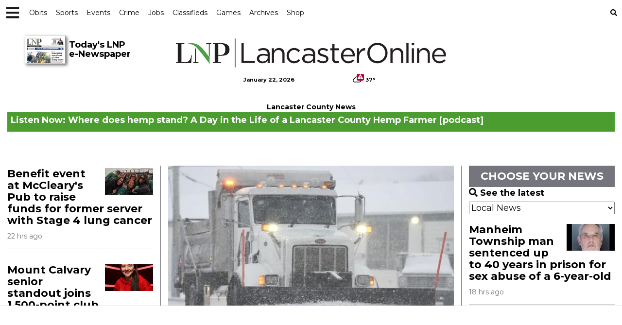

--- FILE ---
content_type: text/html; charset=utf-8
request_url: https://www.google.com/recaptcha/enterprise/anchor?ar=1&k=6LdF3BEhAAAAAEQUmLciJe0QwaHESwQFc2vwCWqh&co=aHR0cHM6Ly9sYW5jYXN0ZXJvbmxpbmUuY29tOjQ0Mw..&hl=en&v=PoyoqOPhxBO7pBk68S4YbpHZ&size=invisible&anchor-ms=20000&execute-ms=30000&cb=tnzdnbwlm9kd
body_size: 48853
content:
<!DOCTYPE HTML><html dir="ltr" lang="en"><head><meta http-equiv="Content-Type" content="text/html; charset=UTF-8">
<meta http-equiv="X-UA-Compatible" content="IE=edge">
<title>reCAPTCHA</title>
<style type="text/css">
/* cyrillic-ext */
@font-face {
  font-family: 'Roboto';
  font-style: normal;
  font-weight: 400;
  font-stretch: 100%;
  src: url(//fonts.gstatic.com/s/roboto/v48/KFO7CnqEu92Fr1ME7kSn66aGLdTylUAMa3GUBHMdazTgWw.woff2) format('woff2');
  unicode-range: U+0460-052F, U+1C80-1C8A, U+20B4, U+2DE0-2DFF, U+A640-A69F, U+FE2E-FE2F;
}
/* cyrillic */
@font-face {
  font-family: 'Roboto';
  font-style: normal;
  font-weight: 400;
  font-stretch: 100%;
  src: url(//fonts.gstatic.com/s/roboto/v48/KFO7CnqEu92Fr1ME7kSn66aGLdTylUAMa3iUBHMdazTgWw.woff2) format('woff2');
  unicode-range: U+0301, U+0400-045F, U+0490-0491, U+04B0-04B1, U+2116;
}
/* greek-ext */
@font-face {
  font-family: 'Roboto';
  font-style: normal;
  font-weight: 400;
  font-stretch: 100%;
  src: url(//fonts.gstatic.com/s/roboto/v48/KFO7CnqEu92Fr1ME7kSn66aGLdTylUAMa3CUBHMdazTgWw.woff2) format('woff2');
  unicode-range: U+1F00-1FFF;
}
/* greek */
@font-face {
  font-family: 'Roboto';
  font-style: normal;
  font-weight: 400;
  font-stretch: 100%;
  src: url(//fonts.gstatic.com/s/roboto/v48/KFO7CnqEu92Fr1ME7kSn66aGLdTylUAMa3-UBHMdazTgWw.woff2) format('woff2');
  unicode-range: U+0370-0377, U+037A-037F, U+0384-038A, U+038C, U+038E-03A1, U+03A3-03FF;
}
/* math */
@font-face {
  font-family: 'Roboto';
  font-style: normal;
  font-weight: 400;
  font-stretch: 100%;
  src: url(//fonts.gstatic.com/s/roboto/v48/KFO7CnqEu92Fr1ME7kSn66aGLdTylUAMawCUBHMdazTgWw.woff2) format('woff2');
  unicode-range: U+0302-0303, U+0305, U+0307-0308, U+0310, U+0312, U+0315, U+031A, U+0326-0327, U+032C, U+032F-0330, U+0332-0333, U+0338, U+033A, U+0346, U+034D, U+0391-03A1, U+03A3-03A9, U+03B1-03C9, U+03D1, U+03D5-03D6, U+03F0-03F1, U+03F4-03F5, U+2016-2017, U+2034-2038, U+203C, U+2040, U+2043, U+2047, U+2050, U+2057, U+205F, U+2070-2071, U+2074-208E, U+2090-209C, U+20D0-20DC, U+20E1, U+20E5-20EF, U+2100-2112, U+2114-2115, U+2117-2121, U+2123-214F, U+2190, U+2192, U+2194-21AE, U+21B0-21E5, U+21F1-21F2, U+21F4-2211, U+2213-2214, U+2216-22FF, U+2308-230B, U+2310, U+2319, U+231C-2321, U+2336-237A, U+237C, U+2395, U+239B-23B7, U+23D0, U+23DC-23E1, U+2474-2475, U+25AF, U+25B3, U+25B7, U+25BD, U+25C1, U+25CA, U+25CC, U+25FB, U+266D-266F, U+27C0-27FF, U+2900-2AFF, U+2B0E-2B11, U+2B30-2B4C, U+2BFE, U+3030, U+FF5B, U+FF5D, U+1D400-1D7FF, U+1EE00-1EEFF;
}
/* symbols */
@font-face {
  font-family: 'Roboto';
  font-style: normal;
  font-weight: 400;
  font-stretch: 100%;
  src: url(//fonts.gstatic.com/s/roboto/v48/KFO7CnqEu92Fr1ME7kSn66aGLdTylUAMaxKUBHMdazTgWw.woff2) format('woff2');
  unicode-range: U+0001-000C, U+000E-001F, U+007F-009F, U+20DD-20E0, U+20E2-20E4, U+2150-218F, U+2190, U+2192, U+2194-2199, U+21AF, U+21E6-21F0, U+21F3, U+2218-2219, U+2299, U+22C4-22C6, U+2300-243F, U+2440-244A, U+2460-24FF, U+25A0-27BF, U+2800-28FF, U+2921-2922, U+2981, U+29BF, U+29EB, U+2B00-2BFF, U+4DC0-4DFF, U+FFF9-FFFB, U+10140-1018E, U+10190-1019C, U+101A0, U+101D0-101FD, U+102E0-102FB, U+10E60-10E7E, U+1D2C0-1D2D3, U+1D2E0-1D37F, U+1F000-1F0FF, U+1F100-1F1AD, U+1F1E6-1F1FF, U+1F30D-1F30F, U+1F315, U+1F31C, U+1F31E, U+1F320-1F32C, U+1F336, U+1F378, U+1F37D, U+1F382, U+1F393-1F39F, U+1F3A7-1F3A8, U+1F3AC-1F3AF, U+1F3C2, U+1F3C4-1F3C6, U+1F3CA-1F3CE, U+1F3D4-1F3E0, U+1F3ED, U+1F3F1-1F3F3, U+1F3F5-1F3F7, U+1F408, U+1F415, U+1F41F, U+1F426, U+1F43F, U+1F441-1F442, U+1F444, U+1F446-1F449, U+1F44C-1F44E, U+1F453, U+1F46A, U+1F47D, U+1F4A3, U+1F4B0, U+1F4B3, U+1F4B9, U+1F4BB, U+1F4BF, U+1F4C8-1F4CB, U+1F4D6, U+1F4DA, U+1F4DF, U+1F4E3-1F4E6, U+1F4EA-1F4ED, U+1F4F7, U+1F4F9-1F4FB, U+1F4FD-1F4FE, U+1F503, U+1F507-1F50B, U+1F50D, U+1F512-1F513, U+1F53E-1F54A, U+1F54F-1F5FA, U+1F610, U+1F650-1F67F, U+1F687, U+1F68D, U+1F691, U+1F694, U+1F698, U+1F6AD, U+1F6B2, U+1F6B9-1F6BA, U+1F6BC, U+1F6C6-1F6CF, U+1F6D3-1F6D7, U+1F6E0-1F6EA, U+1F6F0-1F6F3, U+1F6F7-1F6FC, U+1F700-1F7FF, U+1F800-1F80B, U+1F810-1F847, U+1F850-1F859, U+1F860-1F887, U+1F890-1F8AD, U+1F8B0-1F8BB, U+1F8C0-1F8C1, U+1F900-1F90B, U+1F93B, U+1F946, U+1F984, U+1F996, U+1F9E9, U+1FA00-1FA6F, U+1FA70-1FA7C, U+1FA80-1FA89, U+1FA8F-1FAC6, U+1FACE-1FADC, U+1FADF-1FAE9, U+1FAF0-1FAF8, U+1FB00-1FBFF;
}
/* vietnamese */
@font-face {
  font-family: 'Roboto';
  font-style: normal;
  font-weight: 400;
  font-stretch: 100%;
  src: url(//fonts.gstatic.com/s/roboto/v48/KFO7CnqEu92Fr1ME7kSn66aGLdTylUAMa3OUBHMdazTgWw.woff2) format('woff2');
  unicode-range: U+0102-0103, U+0110-0111, U+0128-0129, U+0168-0169, U+01A0-01A1, U+01AF-01B0, U+0300-0301, U+0303-0304, U+0308-0309, U+0323, U+0329, U+1EA0-1EF9, U+20AB;
}
/* latin-ext */
@font-face {
  font-family: 'Roboto';
  font-style: normal;
  font-weight: 400;
  font-stretch: 100%;
  src: url(//fonts.gstatic.com/s/roboto/v48/KFO7CnqEu92Fr1ME7kSn66aGLdTylUAMa3KUBHMdazTgWw.woff2) format('woff2');
  unicode-range: U+0100-02BA, U+02BD-02C5, U+02C7-02CC, U+02CE-02D7, U+02DD-02FF, U+0304, U+0308, U+0329, U+1D00-1DBF, U+1E00-1E9F, U+1EF2-1EFF, U+2020, U+20A0-20AB, U+20AD-20C0, U+2113, U+2C60-2C7F, U+A720-A7FF;
}
/* latin */
@font-face {
  font-family: 'Roboto';
  font-style: normal;
  font-weight: 400;
  font-stretch: 100%;
  src: url(//fonts.gstatic.com/s/roboto/v48/KFO7CnqEu92Fr1ME7kSn66aGLdTylUAMa3yUBHMdazQ.woff2) format('woff2');
  unicode-range: U+0000-00FF, U+0131, U+0152-0153, U+02BB-02BC, U+02C6, U+02DA, U+02DC, U+0304, U+0308, U+0329, U+2000-206F, U+20AC, U+2122, U+2191, U+2193, U+2212, U+2215, U+FEFF, U+FFFD;
}
/* cyrillic-ext */
@font-face {
  font-family: 'Roboto';
  font-style: normal;
  font-weight: 500;
  font-stretch: 100%;
  src: url(//fonts.gstatic.com/s/roboto/v48/KFO7CnqEu92Fr1ME7kSn66aGLdTylUAMa3GUBHMdazTgWw.woff2) format('woff2');
  unicode-range: U+0460-052F, U+1C80-1C8A, U+20B4, U+2DE0-2DFF, U+A640-A69F, U+FE2E-FE2F;
}
/* cyrillic */
@font-face {
  font-family: 'Roboto';
  font-style: normal;
  font-weight: 500;
  font-stretch: 100%;
  src: url(//fonts.gstatic.com/s/roboto/v48/KFO7CnqEu92Fr1ME7kSn66aGLdTylUAMa3iUBHMdazTgWw.woff2) format('woff2');
  unicode-range: U+0301, U+0400-045F, U+0490-0491, U+04B0-04B1, U+2116;
}
/* greek-ext */
@font-face {
  font-family: 'Roboto';
  font-style: normal;
  font-weight: 500;
  font-stretch: 100%;
  src: url(//fonts.gstatic.com/s/roboto/v48/KFO7CnqEu92Fr1ME7kSn66aGLdTylUAMa3CUBHMdazTgWw.woff2) format('woff2');
  unicode-range: U+1F00-1FFF;
}
/* greek */
@font-face {
  font-family: 'Roboto';
  font-style: normal;
  font-weight: 500;
  font-stretch: 100%;
  src: url(//fonts.gstatic.com/s/roboto/v48/KFO7CnqEu92Fr1ME7kSn66aGLdTylUAMa3-UBHMdazTgWw.woff2) format('woff2');
  unicode-range: U+0370-0377, U+037A-037F, U+0384-038A, U+038C, U+038E-03A1, U+03A3-03FF;
}
/* math */
@font-face {
  font-family: 'Roboto';
  font-style: normal;
  font-weight: 500;
  font-stretch: 100%;
  src: url(//fonts.gstatic.com/s/roboto/v48/KFO7CnqEu92Fr1ME7kSn66aGLdTylUAMawCUBHMdazTgWw.woff2) format('woff2');
  unicode-range: U+0302-0303, U+0305, U+0307-0308, U+0310, U+0312, U+0315, U+031A, U+0326-0327, U+032C, U+032F-0330, U+0332-0333, U+0338, U+033A, U+0346, U+034D, U+0391-03A1, U+03A3-03A9, U+03B1-03C9, U+03D1, U+03D5-03D6, U+03F0-03F1, U+03F4-03F5, U+2016-2017, U+2034-2038, U+203C, U+2040, U+2043, U+2047, U+2050, U+2057, U+205F, U+2070-2071, U+2074-208E, U+2090-209C, U+20D0-20DC, U+20E1, U+20E5-20EF, U+2100-2112, U+2114-2115, U+2117-2121, U+2123-214F, U+2190, U+2192, U+2194-21AE, U+21B0-21E5, U+21F1-21F2, U+21F4-2211, U+2213-2214, U+2216-22FF, U+2308-230B, U+2310, U+2319, U+231C-2321, U+2336-237A, U+237C, U+2395, U+239B-23B7, U+23D0, U+23DC-23E1, U+2474-2475, U+25AF, U+25B3, U+25B7, U+25BD, U+25C1, U+25CA, U+25CC, U+25FB, U+266D-266F, U+27C0-27FF, U+2900-2AFF, U+2B0E-2B11, U+2B30-2B4C, U+2BFE, U+3030, U+FF5B, U+FF5D, U+1D400-1D7FF, U+1EE00-1EEFF;
}
/* symbols */
@font-face {
  font-family: 'Roboto';
  font-style: normal;
  font-weight: 500;
  font-stretch: 100%;
  src: url(//fonts.gstatic.com/s/roboto/v48/KFO7CnqEu92Fr1ME7kSn66aGLdTylUAMaxKUBHMdazTgWw.woff2) format('woff2');
  unicode-range: U+0001-000C, U+000E-001F, U+007F-009F, U+20DD-20E0, U+20E2-20E4, U+2150-218F, U+2190, U+2192, U+2194-2199, U+21AF, U+21E6-21F0, U+21F3, U+2218-2219, U+2299, U+22C4-22C6, U+2300-243F, U+2440-244A, U+2460-24FF, U+25A0-27BF, U+2800-28FF, U+2921-2922, U+2981, U+29BF, U+29EB, U+2B00-2BFF, U+4DC0-4DFF, U+FFF9-FFFB, U+10140-1018E, U+10190-1019C, U+101A0, U+101D0-101FD, U+102E0-102FB, U+10E60-10E7E, U+1D2C0-1D2D3, U+1D2E0-1D37F, U+1F000-1F0FF, U+1F100-1F1AD, U+1F1E6-1F1FF, U+1F30D-1F30F, U+1F315, U+1F31C, U+1F31E, U+1F320-1F32C, U+1F336, U+1F378, U+1F37D, U+1F382, U+1F393-1F39F, U+1F3A7-1F3A8, U+1F3AC-1F3AF, U+1F3C2, U+1F3C4-1F3C6, U+1F3CA-1F3CE, U+1F3D4-1F3E0, U+1F3ED, U+1F3F1-1F3F3, U+1F3F5-1F3F7, U+1F408, U+1F415, U+1F41F, U+1F426, U+1F43F, U+1F441-1F442, U+1F444, U+1F446-1F449, U+1F44C-1F44E, U+1F453, U+1F46A, U+1F47D, U+1F4A3, U+1F4B0, U+1F4B3, U+1F4B9, U+1F4BB, U+1F4BF, U+1F4C8-1F4CB, U+1F4D6, U+1F4DA, U+1F4DF, U+1F4E3-1F4E6, U+1F4EA-1F4ED, U+1F4F7, U+1F4F9-1F4FB, U+1F4FD-1F4FE, U+1F503, U+1F507-1F50B, U+1F50D, U+1F512-1F513, U+1F53E-1F54A, U+1F54F-1F5FA, U+1F610, U+1F650-1F67F, U+1F687, U+1F68D, U+1F691, U+1F694, U+1F698, U+1F6AD, U+1F6B2, U+1F6B9-1F6BA, U+1F6BC, U+1F6C6-1F6CF, U+1F6D3-1F6D7, U+1F6E0-1F6EA, U+1F6F0-1F6F3, U+1F6F7-1F6FC, U+1F700-1F7FF, U+1F800-1F80B, U+1F810-1F847, U+1F850-1F859, U+1F860-1F887, U+1F890-1F8AD, U+1F8B0-1F8BB, U+1F8C0-1F8C1, U+1F900-1F90B, U+1F93B, U+1F946, U+1F984, U+1F996, U+1F9E9, U+1FA00-1FA6F, U+1FA70-1FA7C, U+1FA80-1FA89, U+1FA8F-1FAC6, U+1FACE-1FADC, U+1FADF-1FAE9, U+1FAF0-1FAF8, U+1FB00-1FBFF;
}
/* vietnamese */
@font-face {
  font-family: 'Roboto';
  font-style: normal;
  font-weight: 500;
  font-stretch: 100%;
  src: url(//fonts.gstatic.com/s/roboto/v48/KFO7CnqEu92Fr1ME7kSn66aGLdTylUAMa3OUBHMdazTgWw.woff2) format('woff2');
  unicode-range: U+0102-0103, U+0110-0111, U+0128-0129, U+0168-0169, U+01A0-01A1, U+01AF-01B0, U+0300-0301, U+0303-0304, U+0308-0309, U+0323, U+0329, U+1EA0-1EF9, U+20AB;
}
/* latin-ext */
@font-face {
  font-family: 'Roboto';
  font-style: normal;
  font-weight: 500;
  font-stretch: 100%;
  src: url(//fonts.gstatic.com/s/roboto/v48/KFO7CnqEu92Fr1ME7kSn66aGLdTylUAMa3KUBHMdazTgWw.woff2) format('woff2');
  unicode-range: U+0100-02BA, U+02BD-02C5, U+02C7-02CC, U+02CE-02D7, U+02DD-02FF, U+0304, U+0308, U+0329, U+1D00-1DBF, U+1E00-1E9F, U+1EF2-1EFF, U+2020, U+20A0-20AB, U+20AD-20C0, U+2113, U+2C60-2C7F, U+A720-A7FF;
}
/* latin */
@font-face {
  font-family: 'Roboto';
  font-style: normal;
  font-weight: 500;
  font-stretch: 100%;
  src: url(//fonts.gstatic.com/s/roboto/v48/KFO7CnqEu92Fr1ME7kSn66aGLdTylUAMa3yUBHMdazQ.woff2) format('woff2');
  unicode-range: U+0000-00FF, U+0131, U+0152-0153, U+02BB-02BC, U+02C6, U+02DA, U+02DC, U+0304, U+0308, U+0329, U+2000-206F, U+20AC, U+2122, U+2191, U+2193, U+2212, U+2215, U+FEFF, U+FFFD;
}
/* cyrillic-ext */
@font-face {
  font-family: 'Roboto';
  font-style: normal;
  font-weight: 900;
  font-stretch: 100%;
  src: url(//fonts.gstatic.com/s/roboto/v48/KFO7CnqEu92Fr1ME7kSn66aGLdTylUAMa3GUBHMdazTgWw.woff2) format('woff2');
  unicode-range: U+0460-052F, U+1C80-1C8A, U+20B4, U+2DE0-2DFF, U+A640-A69F, U+FE2E-FE2F;
}
/* cyrillic */
@font-face {
  font-family: 'Roboto';
  font-style: normal;
  font-weight: 900;
  font-stretch: 100%;
  src: url(//fonts.gstatic.com/s/roboto/v48/KFO7CnqEu92Fr1ME7kSn66aGLdTylUAMa3iUBHMdazTgWw.woff2) format('woff2');
  unicode-range: U+0301, U+0400-045F, U+0490-0491, U+04B0-04B1, U+2116;
}
/* greek-ext */
@font-face {
  font-family: 'Roboto';
  font-style: normal;
  font-weight: 900;
  font-stretch: 100%;
  src: url(//fonts.gstatic.com/s/roboto/v48/KFO7CnqEu92Fr1ME7kSn66aGLdTylUAMa3CUBHMdazTgWw.woff2) format('woff2');
  unicode-range: U+1F00-1FFF;
}
/* greek */
@font-face {
  font-family: 'Roboto';
  font-style: normal;
  font-weight: 900;
  font-stretch: 100%;
  src: url(//fonts.gstatic.com/s/roboto/v48/KFO7CnqEu92Fr1ME7kSn66aGLdTylUAMa3-UBHMdazTgWw.woff2) format('woff2');
  unicode-range: U+0370-0377, U+037A-037F, U+0384-038A, U+038C, U+038E-03A1, U+03A3-03FF;
}
/* math */
@font-face {
  font-family: 'Roboto';
  font-style: normal;
  font-weight: 900;
  font-stretch: 100%;
  src: url(//fonts.gstatic.com/s/roboto/v48/KFO7CnqEu92Fr1ME7kSn66aGLdTylUAMawCUBHMdazTgWw.woff2) format('woff2');
  unicode-range: U+0302-0303, U+0305, U+0307-0308, U+0310, U+0312, U+0315, U+031A, U+0326-0327, U+032C, U+032F-0330, U+0332-0333, U+0338, U+033A, U+0346, U+034D, U+0391-03A1, U+03A3-03A9, U+03B1-03C9, U+03D1, U+03D5-03D6, U+03F0-03F1, U+03F4-03F5, U+2016-2017, U+2034-2038, U+203C, U+2040, U+2043, U+2047, U+2050, U+2057, U+205F, U+2070-2071, U+2074-208E, U+2090-209C, U+20D0-20DC, U+20E1, U+20E5-20EF, U+2100-2112, U+2114-2115, U+2117-2121, U+2123-214F, U+2190, U+2192, U+2194-21AE, U+21B0-21E5, U+21F1-21F2, U+21F4-2211, U+2213-2214, U+2216-22FF, U+2308-230B, U+2310, U+2319, U+231C-2321, U+2336-237A, U+237C, U+2395, U+239B-23B7, U+23D0, U+23DC-23E1, U+2474-2475, U+25AF, U+25B3, U+25B7, U+25BD, U+25C1, U+25CA, U+25CC, U+25FB, U+266D-266F, U+27C0-27FF, U+2900-2AFF, U+2B0E-2B11, U+2B30-2B4C, U+2BFE, U+3030, U+FF5B, U+FF5D, U+1D400-1D7FF, U+1EE00-1EEFF;
}
/* symbols */
@font-face {
  font-family: 'Roboto';
  font-style: normal;
  font-weight: 900;
  font-stretch: 100%;
  src: url(//fonts.gstatic.com/s/roboto/v48/KFO7CnqEu92Fr1ME7kSn66aGLdTylUAMaxKUBHMdazTgWw.woff2) format('woff2');
  unicode-range: U+0001-000C, U+000E-001F, U+007F-009F, U+20DD-20E0, U+20E2-20E4, U+2150-218F, U+2190, U+2192, U+2194-2199, U+21AF, U+21E6-21F0, U+21F3, U+2218-2219, U+2299, U+22C4-22C6, U+2300-243F, U+2440-244A, U+2460-24FF, U+25A0-27BF, U+2800-28FF, U+2921-2922, U+2981, U+29BF, U+29EB, U+2B00-2BFF, U+4DC0-4DFF, U+FFF9-FFFB, U+10140-1018E, U+10190-1019C, U+101A0, U+101D0-101FD, U+102E0-102FB, U+10E60-10E7E, U+1D2C0-1D2D3, U+1D2E0-1D37F, U+1F000-1F0FF, U+1F100-1F1AD, U+1F1E6-1F1FF, U+1F30D-1F30F, U+1F315, U+1F31C, U+1F31E, U+1F320-1F32C, U+1F336, U+1F378, U+1F37D, U+1F382, U+1F393-1F39F, U+1F3A7-1F3A8, U+1F3AC-1F3AF, U+1F3C2, U+1F3C4-1F3C6, U+1F3CA-1F3CE, U+1F3D4-1F3E0, U+1F3ED, U+1F3F1-1F3F3, U+1F3F5-1F3F7, U+1F408, U+1F415, U+1F41F, U+1F426, U+1F43F, U+1F441-1F442, U+1F444, U+1F446-1F449, U+1F44C-1F44E, U+1F453, U+1F46A, U+1F47D, U+1F4A3, U+1F4B0, U+1F4B3, U+1F4B9, U+1F4BB, U+1F4BF, U+1F4C8-1F4CB, U+1F4D6, U+1F4DA, U+1F4DF, U+1F4E3-1F4E6, U+1F4EA-1F4ED, U+1F4F7, U+1F4F9-1F4FB, U+1F4FD-1F4FE, U+1F503, U+1F507-1F50B, U+1F50D, U+1F512-1F513, U+1F53E-1F54A, U+1F54F-1F5FA, U+1F610, U+1F650-1F67F, U+1F687, U+1F68D, U+1F691, U+1F694, U+1F698, U+1F6AD, U+1F6B2, U+1F6B9-1F6BA, U+1F6BC, U+1F6C6-1F6CF, U+1F6D3-1F6D7, U+1F6E0-1F6EA, U+1F6F0-1F6F3, U+1F6F7-1F6FC, U+1F700-1F7FF, U+1F800-1F80B, U+1F810-1F847, U+1F850-1F859, U+1F860-1F887, U+1F890-1F8AD, U+1F8B0-1F8BB, U+1F8C0-1F8C1, U+1F900-1F90B, U+1F93B, U+1F946, U+1F984, U+1F996, U+1F9E9, U+1FA00-1FA6F, U+1FA70-1FA7C, U+1FA80-1FA89, U+1FA8F-1FAC6, U+1FACE-1FADC, U+1FADF-1FAE9, U+1FAF0-1FAF8, U+1FB00-1FBFF;
}
/* vietnamese */
@font-face {
  font-family: 'Roboto';
  font-style: normal;
  font-weight: 900;
  font-stretch: 100%;
  src: url(//fonts.gstatic.com/s/roboto/v48/KFO7CnqEu92Fr1ME7kSn66aGLdTylUAMa3OUBHMdazTgWw.woff2) format('woff2');
  unicode-range: U+0102-0103, U+0110-0111, U+0128-0129, U+0168-0169, U+01A0-01A1, U+01AF-01B0, U+0300-0301, U+0303-0304, U+0308-0309, U+0323, U+0329, U+1EA0-1EF9, U+20AB;
}
/* latin-ext */
@font-face {
  font-family: 'Roboto';
  font-style: normal;
  font-weight: 900;
  font-stretch: 100%;
  src: url(//fonts.gstatic.com/s/roboto/v48/KFO7CnqEu92Fr1ME7kSn66aGLdTylUAMa3KUBHMdazTgWw.woff2) format('woff2');
  unicode-range: U+0100-02BA, U+02BD-02C5, U+02C7-02CC, U+02CE-02D7, U+02DD-02FF, U+0304, U+0308, U+0329, U+1D00-1DBF, U+1E00-1E9F, U+1EF2-1EFF, U+2020, U+20A0-20AB, U+20AD-20C0, U+2113, U+2C60-2C7F, U+A720-A7FF;
}
/* latin */
@font-face {
  font-family: 'Roboto';
  font-style: normal;
  font-weight: 900;
  font-stretch: 100%;
  src: url(//fonts.gstatic.com/s/roboto/v48/KFO7CnqEu92Fr1ME7kSn66aGLdTylUAMa3yUBHMdazQ.woff2) format('woff2');
  unicode-range: U+0000-00FF, U+0131, U+0152-0153, U+02BB-02BC, U+02C6, U+02DA, U+02DC, U+0304, U+0308, U+0329, U+2000-206F, U+20AC, U+2122, U+2191, U+2193, U+2212, U+2215, U+FEFF, U+FFFD;
}

</style>
<link rel="stylesheet" type="text/css" href="https://www.gstatic.com/recaptcha/releases/PoyoqOPhxBO7pBk68S4YbpHZ/styles__ltr.css">
<script nonce="cLz9XhMiWsnbbaZOLSA21g" type="text/javascript">window['__recaptcha_api'] = 'https://www.google.com/recaptcha/enterprise/';</script>
<script type="text/javascript" src="https://www.gstatic.com/recaptcha/releases/PoyoqOPhxBO7pBk68S4YbpHZ/recaptcha__en.js" nonce="cLz9XhMiWsnbbaZOLSA21g">
      
    </script></head>
<body><div id="rc-anchor-alert" class="rc-anchor-alert"></div>
<input type="hidden" id="recaptcha-token" value="[base64]">
<script type="text/javascript" nonce="cLz9XhMiWsnbbaZOLSA21g">
      recaptcha.anchor.Main.init("[\x22ainput\x22,[\x22bgdata\x22,\x22\x22,\[base64]/[base64]/[base64]/ZyhXLGgpOnEoW04sMjEsbF0sVywwKSxoKSxmYWxzZSxmYWxzZSl9Y2F0Y2goayl7RygzNTgsVyk/[base64]/[base64]/[base64]/[base64]/[base64]/[base64]/[base64]/bmV3IEJbT10oRFswXSk6dz09Mj9uZXcgQltPXShEWzBdLERbMV0pOnc9PTM/bmV3IEJbT10oRFswXSxEWzFdLERbMl0pOnc9PTQ/[base64]/[base64]/[base64]/[base64]/[base64]\\u003d\x22,\[base64]\\u003d\x22,\x22ccOuC8KXckPDhCFCF8O0wpHClSItw4DDh8OuaMK4XMKCAX9sw61sw61Ow7MbLg0VZUDCggDCjMOkMT0Fw5zCgMOEwrDClDdEw5A5woTDrgzDnx4ewpnCrMO6GMO5NMKNw4p0B8KRwqkNwrPCl8K4chQ5UcOqIMKNw7fDkXIBw68twrrCkm/[base64]/[base64]/DsCfDl8KvwoF4NAXDiC1vwpFQB8O4w7sIwoxNLULDjcOhEsO/[base64]/bsOeDxDDoR94PFbDu2HChsO8X8OdCyYEdXXDpcOrwr3DkHjCshAKwonCggnCk8KVw4LDm8O5HMO3w67Dk8KOFyQlOcKew7LDm2New53DmE3DlcKvJGbDo3lcVz8qw5rDqlnDisK2wqjDolZHw54Mw71PwoUEaU/DlAHDqsKpw4LCscK8WMKMX05eTA7DmcKdQh/Dim4NwrjCsGtWw7gfIXZeQRNQwrbCjMKbIhYVwq/CoFZow7M5wrnCoMOTYRzDksKtwqzCp3HDpQhtw7/CpMKrPMKrwq/Cv8O/w7x5wrRxB8OJN8KwO8KbwqTDhcKMw5fDq2PCiRbDlsORYMK0w6rCmMKAdMO5wr95eWLCryPDsl1hwp/CgD1XwrjDk8OtC8O8d8O9BjrDqUvClMO6CsO5wqRZw6/Cg8OKwqXDqhMTNMOqHXLCmW3CtA/CslzDkkcRwrcxMMKbw6nDrMKvwopGVnnCpExwLwDDs8OqVsK0Qxhtw78xW8OKW8OpwpvCkcKtBDHDpcKJwrHDnRJ5wrHCjcOIOMOTU8OEQCPCjMKsKcOrRzw1w5NBwp7CvcODD8O4Y8O7wo/[base64]/DvijDi1kOLzokQkfDhMKWw5VPflwew5LDssKhw7HChCHDn8KnfFs+wq3CgFwvGcK6wqjDusOeKcOnBsOBw5rCo19AFVbDiBjDpcKJwrnDjwfCq8OOJSLCo8KOw5Y9RnnCi2/[base64]/[base64]/woIFw5rDk8KKwrXCqsKcNEzCp2/Cli3DrMKIw5FcYMK3WMKFwo10OwnChWfCgXs7wqUfOyfCmcK+w4LDtjgVKhtEwpJ9wqhewodEZ2jDtB3DtARMwo5Zwro5wokgwovDmnXChcOxwo7Dm8KHKyUkw4jCgSzDl8K/w6DDrBLCqRYNT1cTw6jDvzPCrFkNfMKvdcO5w7FpPMOlw4fDrcKWIsO8c086bl0nUsK1N8OKwqx1LRzCrMO0wqBxAwksw7sEXCDCjkHDl1B/w6HChcKBHgXCli5rf8O/[base64]/wqTDmTnCoAo+Oj/DjsOiwpguwpZ8AMKSw5TDvcKswqrDk8OmwrHDvcKtO8OXwrjCmCDCkcK4wr0TIsKRJVdRwo/ClcOpw4zCnw3DhW96w6DDoHc9w5BYw4LCv8KkLgPCsMOgw4NywrfCu3YbezXCl2HDkcKGw63DocKZO8K1wr5MAcOZw6HCi8OBGTfDtlXDrk5qwq/CgBXClMKMWWtvLxzCicO6RsKURCrCpCjCqMOXwpUlwqXCjT3CpWBJw6vCvTrCumfCncO9D8Kww5PDlEFHN1/[base64]/[base64]/[base64]/LMK4wq0mwrjCmcKqwpjDnFTCtEpiOSpoHH93esKrOz5xw5TDt8KIUhc7A8KyAgJEwrbCqMKdwpNTw6bDmFjDpyTCmcKpHEbDhE48SGZIPGcxw50Cw43CgX3Cg8KvwqzDu3QHwoDDvUovw7bDjzApM1/ClGzDhsO+w5kGw6fDrcO/w6XCuMOIwrFDUgIvDMK3HGs0w5jCvMOJMsOIOcKNP8K1w7fDuRMRIcKkXcKowrBqw6bDmCjDtS7Dg8KgwoHCqjNCNsKdQBksGRHCocOjwpUww4rCisKVKHjCgSknZMOPw7Rcwrlsw7M0w5fCoMOGY1XDgMKiwoXDrVXDl8KnGsOgwr4+w5DDnlnCjsKzEcKde3VGKcK/wo/CnGBzRcKkS8OswrsqGMOfeSURAcKtEMKAw7LCgT9SHW02w5vDv8KEflrCr8Kqw73DlRvCpSXDqgXCrngWw5jCqcOQw7PCsCsILEFSwrRYVsKQwrIEwr7CpADDtC/[base64]/w4VBaHoxQQPDrFTDqsONMMK6UcOzw5M3JMOpF8Krw4ZMwoHCl8Kiw6vDjSjDqMOoesKBTh0VbzPDlcOqOMKXwr7DucKKw5Vuw7TDuAFlWEzCnQs9RUE+Inw3w4sUNcOQwrxzDirCtDbDmsOrwp99wqJoHMOWHRLDiAF2LcK4ejkFw4/Ch8ODNMKfBiYHw5B6JCzCq8Ovbl/DvDBAw6/Du8K/w7N5woDDisKjD8OJNV7CujbCksKVwqjCtWA9w5/DjsOTwrDCkT0uwpsJw4kvd8KuHMKPwojDo2F6w5U2w6rDuCkowp/[base64]/DrMKYMMO0PMKmwoQ5woTCv8KyecK7wposwojDmxwtEj5Yw7jDq1IgHsO0w6BQwqjDjMOhT21dLsK1ZADCin/Dn8OTIsKsPDvCh8Ofwr3DiADCk8KsaRgiw7JFXjHCt1Izwp90BcKwwolSCcOUexHDjWJawoUbw6rDo0BbwoABGMOrCU/CtCLDrnhyHRFJw70ywrbCr2NCwrpCw753cxHCj8OONMOAwq/DgRMcaVw2FzjDoMOSw4bDsMKbw7ALYcO/[base64]/CMKLLMKfworCtMKJwqbDv8K/w4DCksKfKcOTZwF2IcKyNzTDrMOuw5QQfB0SDm7Dj8K2w4DCgzRNw69Fw5EMbjrClMOsw4vDmcKewqJBBcKnwqbDnmzDpsKjHxICwpvDu1wAF8Osw7AMw747dcKKXxwaHE86woVvw5rDvw0pw63DjsK9V0HCm8KQwp/DmcOMw53DocK1wpZOwp5ew6TDlVNRwrbDoEEew7LDn8KBwpV8w6HCqT8/wqjCt2nCg8KWwqAVw4xCd8O2Hidswo/[base64]/DuFvCn8Oww6vCt8OHwr8Aw7ZzLsOew4Q/wq55HcO5wocQWcOLw6hGacKuwqRgw7pxw6PCuSzDjznCv0bCnMOnPcK6w4pNwrLDtsOaGsODHTUKCsK5fxd4aMO4GsKUS8K2EcKAwpzDj0HCiMKUw7zCqATDo2FyeT3CsAc/[base64]/DlgHDsMKdw544FSl3w5gQJMOEQ8KSGlQuNhfCh0/[base64]/PsKfw77DksO9wrbCj8KMFMOBw4YSDMOhwpfCrj/Cs8OwWWjDhCI+wqR4wrbDqMOgwrgncmXDr8OqFz1+MF5wwpzCgG9xw5jCscKtDsOCGVxtw48+M8K+w67CiMOCwrPCvMOBb0l7CgIHPl82wp/[base64]/WMKMw73DlsOKwrxlw6sEw5zCqsKDQsOgwrwgaMK+wqhaw63DucOFw71vX8KCBcOdUcOew7Bnw7hpw5dRw4rCiDAUw6rCqsKAw79HMMKNLyLCjMKVXzjCvADDksOiwr7Dtyguw6PCgMOaSsO7e8O+woowa0dkw4/DsMOewrQuOmXDosKIwp3Cm1ktw5DCsMO+WnDCrsOEWSTCtMKKaTzCrgo/wqTCoXnDtEFNw4chSMK9NBNXwoLDmcKXwpHDs8OJw47Do3kRKMOGw5/DqsKGG3Zrw57Dt2BIw5/Di0tJwobDscObBGrDhG/CkcKPEEdqw6vDrcOjw6Q0wpjCosOLw7Rww6XDjcKRCWIEaSRddcK+w63DpDgQw7ZXQEzDgsOROcOYS8OXAhxhwrvCigUawojDkirDi8Oww5sPTsOZwqxBScKwQsKrw6Eswp3Dl8KbRErCk8Knw5bDicKDwo/CvMKKRBUww5YZfF/DmMKNwr/CpsONw4jCqcO3wpHDhhDDp0APwpDDl8K7ECkBYQTDqj92wrjCp8KNwoXCqC/Cs8Kow5dkw43CisKNw69CZcOJwqjCji3DiWzDtkVkXD3ChU0NWgYnw6ZrXcKqeH8FYinDrcOPwoVRw7xFw5rDgSfDk2rDhsOjwrnCucOswpB0PcOiW8OgCWl3CcKjw5bCjDtwH3/Dv8KkAHTCh8KNwqUuw7vCoh3ChSvCnkzCmgrCqMO+GMOhSsOhPMK7IcKMFWwPw4AIwpVoH8OvOcOJXCI7w4nCtMKdwqHDujBkw71Yw4jCu8Ksw6sZS8O1wpnChh7Cu33DtMKOw4BWSsK0woYIw5fDjMKDw4/[base64]/Csx7DrjTCm8OnJsKcBcKGwqbCicOqNMKef8O8w4TCnC/DnmfCtHENw6DCm8OFFAxHwozDjg1ww6Nlw6BiwrovVXA/wpkJw4JvcB1Ic1DDv2rDi8KReTdyw7gzQw3Ct1E5W8O5NMOmw6/ClivCv8KvwozDm8O8Z8OuWzrCmwtAw7vDglPDm8Ohw48JwqfDkMKRHwLDmjo6wpLDrwp7OhHCtsK7w5kMw5zDggVOPsK8w4xDwp3DrcKIw67DnUQOw4HCjcK/wqF7wqIDHcOlw67DtMKJPcOPNMKPwqDCocK+w4pZw5TCisK6w5F2XsKPZMO9dsO+w7TCnVjCncO6AhnDuFzCnGkXwqLCssKkBsO3wpIOwrA1O0EYwrszMMK2w487AG8Ywr8vwojDjV/DjsKCFWU/w6/Cgy1MfMOpw7zDr8Oaw6LDpyLDlMKMHy1ZwpXDgF5VF8Ocwr9qwo7CkMOJw6Vcw6luwqDCnFJrTjnCj8KoIj5Nw6/ChsKAJxZcwqvCqWTCrBsaLjLCu28iFT/Cj0nCiB5+AVHCusOCw6/[base64]/w5NqZCfCgMOsS3grwpfDnmxAG8ORIGvClU/Dqm9wLMKpM3HDh8OAwrrDgX8vw5DCnDpcZMKSIWctA2/Du8Kcw6VoVxXCj8KrwpzCgMO4w4sbwoTCuMOXwpHDlCDDnMKHw7PCmgfCjMK2w77DjcOjMkDDpcK2FMKZwpYydcOtGsKaNMOTGmAow6sdbMOwEWXDsGbDmXbChMOYeVfCqA7Cr8OIwq/DuEfCp8OVwpJNFXwew7Vvw5lAw5PCncK9X8OkCsKfcE7CksKkacKFRVdHw5PCosKuwqXDucK8w6zDhMKlw4FlwoHCqMKVb8OmMsK0w7hPwqorwqx8FS/DksO8c8Oyw7pSw6Iowr1hLjdow4FAw6FYB8ORCHl5wrXDqcOfw47DpcK2bT/CvTDDoi3CgADCucKWZcOYKwrCiMOhDcKkwq10VivCnlrCoh/[base64]/w4bDkMOTRRkdN8KAPRvDuDTCkhfCh8KOc8KUw5jDgcKgVX7CjMKcw50VCcKuw4vDtHrCusK5NnfDnV/CkQTDhF7DkMOfw5Vfw6jCv2vDgHIzwo8sw7B8EMKBcMOgw7Fxwqhrw63CqFPDrjEjw6TDvgTColHDkGsJwp7DtsOlw5lZThjDsB7CucOjw6g9w4/CosKJwqXCsX3CjMOnwpDDl8Opw442CTvCqm7Cuy0FHh7DoUIhw7MNw4rCgHfCtkfCvcKTwrfCoDt0w43ClMKYwq4SZ8ObwohIFm7DkF4hT8KKwqoLw7zCjsOawqTDpsOYHwTDhsKVwo/[base64]/WsKDwrt5w4o4C8O4YioyfUrClCvDocOZwpTDo2N3w7vCmlnCjMK5JkvCi8O6CcK9w7UiB1nCjWQUTGvDicKDIcO9wochwp18dDBcw7/DucKdIsKtwptcwq3CiMKAScO8dH00wqAMVMKWwojCrQnCs8O+QcOXUj7Dm3Z2NMOmwrYsw5rDqcOvBVVmK1RJwpRQwq0wP8KUw4NZwqXDt09UwofCgQx9wrHCoVJqScK5w5DDrcKBw5nCoj5/DWrCh8OmXiVPb8K3O3vCinTCo8K/VXrCtQ5BJl/DiTHClcOdwrXDhsOAK03CqSgOwqvDmiUfwrXCm8KkwrNhwr3DvzBdQz/[base64]/CjcOcwpRAUsKMB3XCosOzGsOQcTXCsUbDmsKlVxhuBTnDv8OCRVTChMKLwo/DtDfCkBvDpcKmwrBSCj4pNcOcIF5fwoQ+w7hrCcKKw7NkDmDDq8Oew5bDrMKXeMOEwpwSdTrCtHzCn8KKccO0wqbDvcKjwozCuMOjwpDCnGJ3wo0Ne2TCqgReZl/DlzvCssKFw6HDo3UBwoB+w5sbwqUTSMKNQsORHyjCksK4w7Q/MAJSQsOtBSQHa8OKwoddR8OfO8OXUcKZdh/Drm5wdcK7wrlbwqXDusKewq/DlcKhZA0Mw7lsEcOuwpPDtcK8MsK6DMOVw4w+w4IWw57DmFTDvMKuV1pFbnXDgk3CqkIYOFZRUFfDpjTDnw/DisOlYBg2f8KJwrHDrk7Dpx/CpsK+wrbCusKAwrgVw4tqJ1fDulLChwbDuhbDtSzCqcOmCMKXecKVw6DDqkdyZm3CvcOIwpA0w6QLRRTDrD4VJFV+w5k/QwQfw68uw67DrMKMwpF6TMORwqFfI2VNXnLDksKDKsOtBcO7Vh9nwoZgBcKrEHlvwq45w7I/w5fCvMO/w4IuMzHDmsOWwpfDjgd9THFAP8KYDHzDv8KdwodSdMKLQ208OMOCSMOnwq0+LmIaEsO4RXHDrirCocKdw4/CucOAYsOFwrpRw6HDtsK3EDzCr8KEX8OLZyZ1ecOxVW/CgD44w5/DoQjDuifCqi/DuBnDsww6wrjDuArDuMOSFwRID8K7wpp9w7gbw4DDlSI1w7lDFMK5HxzDrcKKccOdF3/[base64]/CtMOKwpvCgcKlEhtmw50Ewo7DpmkTGcODwpvCkDsRw493w7EFFsKXw77CszsORkccKMOCPMK7wpowLcKnU2rCkMKbCMOeEsOHwrw8Z8OOW8KAw7JicAXCiQfDnTBmw4k+WlXDusOlZsKfwooXYMKeV8KhOVjCssOtEMKHw6DCnsKCOENBwqBzwq/[base64]/DlMKBw6gPIcObImPDjMOLw40Tw6rDuRXDvMOgU8OjLMKaAMKhXlkPwohJGsOkMm/DkcOgWz/Cs2rDhjExdsOZw7gVwr1ywoFJw7U8wolvw75/[base64]/ChcOXw6HCkkDCpBhgYcKkfT/CpcOcwrnCrMOiw4fCjVMcMcKSwqQzbifCuMOiwrhWGzguw4zCkcKvGMOjw5tcTCjCvcK7w6MVw5pICsKgw5LDp8KawpHCr8OkJF/[base64]/DkMKMw4PDi8KxMCoYKsOAdSTDrsKtwppAw6TCjMOtBsOmwpnCisOsw7ohTMKtwpUqWzjCij8ef8Ogw4LDncOIwogVZ3rCvwDDucKcAnXDm2wpT8KHCTrDisOSTMKBGcObwosdGsOzw4zDu8Ogwp/CtXVjFAHCsh5Mw7sww4EPYsOnwqTCh8O4wrk2w4bDq3ohwoDCvsO4wq3DnjRWwoxlw4QOKMKDwpDDohDCo2zDmMOKBMOJwp/Dq8K5EcKiwrTCkcOcw4Inw4EfCUfDqcKMSBZBwo3CkcO5woDDq8KswqJYwq7DmsO9wp0Iw6PDqMO8wrjCoMO0TRcFbA7Di8KnP8KNeizDo180OATCogVxwoLCtSHCl8ODwoMAwrtfUh1gYcKHw4MoDXVUwqnCqhIGw4jDj8O9LCcjwqgBwo7DmsOKSMK/[base64]/ClcKgH2bDlsOZwovDuRE4wpXCpsOPwr0Vw67Dm8OmIMOfPAhcwrHCtw/DqFwEwq/CvjdIw4zDv8K8WRAZZ8OMJUhCb1jCucKEd8Kkw67DmcOVWg4lwqtfKMK2esOsD8OnAcOoOsOJwoLDksKDLj3Cp0h9w4rDqcO9dcKPw6Ivw6DDmMOxDAVEdMOKw7PClcOVZAoQbMKqwpZxw6fCrkTCjMK8w7B/f8OSPcOmWcKkw6nCpcOeXWtzw7s8w7RcwpnCpXzCp8KvHcOLw6TDjAYlwq1gwrBxwo92wqXDpXrDjy7Cv1N7w7/CvsOHwqXDpEnCtsORw6DDoV3CvSzCujvDqsOiWETDrkHDv8OIwr/[base64]/DvmPChjLClCzCg8KXPcOTd8KVG8KAB8OSVz8ZaBMkYcK4FSQ8w4/CkcOpUsK8wqVzw70iw57DiMOyw5g3wojCvFDCncO0d8KUwpZ7HAMLJQjCtzUGJjHDmwHCm14DwpoIw6DCrz4IR8K4C8Otc8KTw6nDqlpQO0XCpMOrwroow5YdwojCq8K+wqtMWXQOKcKZXMKwwroEw6IfwrNOZMO9wqMOw5txwoVNw4/Cu8ONA8OPZghkw6DCtcKXB8OECjzCi8Okw43DgsK3woIodsKFwrrCriHDusKZw4nDhcOQY8OhwpnCrsOILMKywqnDl8O3fMKAwpV9F8K0wrjCpMOGWcOCKcObBhXDqVsRw4tzw6jCjMK/GMKIw5rDsFZFwqLCjcK3wo5WRzbChcKIVsK3wqrCvUbCsAMcwoQiwr0jw4phPETCjXoTwrjCnsKBdMOBGkXCtcKVwo8pw5jDoCx+wpF2CgnConvCkTlgwqIuwrxjw6ZeYGbCpMKPw6M6VypJe280cHRqbsOsXQwfw5xVw5DCrMOywp5BAWxewr0kLDtswp/DjsOAHGDCnH97EsKNaXFHfMOHw5zDosOiwr1fK8KDdgEcGMKfJMOkwoc6dcKkSDjCkMK6wrvDk8OTP8OcYRXDr8Oxw5PCoD3Co8Kgw75ww4UWw5/[base64]/CncOsw4vDmMOxwoQ9YA7Dtj8yF8OIY8Oyw5kjwr/CtMKfH8ORw4rDp1bDmgjDpmbCkE/DosKqIWHDpTphOmbCtsOYwqXCucKVworChsORwqbDmRd/Sgljwq/[base64]/DgsOWJMO1eyXDtMOXWcKcPlp7RsKVfsONw5fDtsK3VMKDwrbDrcK2XsOcw4Rew4zDiMKyw5RnEWbChcO5w4sBf8OMZyvDsMO4FzbCpQM2KsO/GGfDlS0YHsOYBMOmccK1XUYUZD85w43DklonwqsdK8Okw4rCsMKxw7VEw5BGwofCvcOFdcOow6pQRyLDi8OwJsOmwrUTw60bw5LCscOHwoYNwo/DtMKcw74zw7DDp8KwwpbDkMKDw61BBkLDjMOYKsOQwqLDunZAwoDDqVhUw54PwoQeBsOww4IWw64gw4vCuE1LwqrChcKCcWDCiz80HQcaw75hPsKcdyknwp5nw6LCucK+MsOHb8KiYRrChMOtQhfCqcKqflE4GsOYw63Dpz/CkU44OcKqTWXCkMO0Xh8LeMORw6bCocOAblU6wpzChEPCgsKTwovCo8Knw5l7wobDpTosw6cOwrV+w4QuKS/Cr8Kbwr83wrFjAhsiw7cWFcO6w7nDjwtfP8KcU8KSa8Kgw6XDkcKqN8K4H8Oww63CvRLCr2zDoA/Dr8OmwonCosOmYV/DkwR4bcOswoPCu0Z+VgZ8VkdLbsO5woRwFyIGCGBZw5p0w7Qmwq0zN8KMw6IpLMOFwoopwrvDvMOgXF0BPxLCigxrw53CrMKiHXgkwo9WM8Kbw6HDvlDDlWt3w6opOcOnR8KlIyLDu3vDlMO/[base64]/DnTsAwoTDoMKawpLDo09tXMO6w5h4LQ4jwoJWwqYIXsOww7EHw5wOCFsgwo8DSsOFw4TDkMO7w400IsOcw73CkcOtwrAmD2bCnMKlSMKdfzLDgCoJwqfDrQ/CvgZaw43CjMKZDMKJWi3CmsKrw5UcNcOTw4fDoAYfwoQgFcOISsONw57DlcOLN8KewrJVCsODGsOxEGJCwpPDogXDjAbDmx3CvlDCiwpieGogXGB0wrjDusOxwrN8ZMK1WsKFw7TDsX/Cv8KFwosNBcKZUBV8woMFw7wZKcOYPy4yw4sNEcK/Z8KjUCHCoGp9SMODBkrDkQ9iCcO3QsOrwr1QPsK6VcK4RMOUw4d3eF8LTTvCtRfCvjnCnVVTIWXCv8KiwpfDtcO7BDXCuWPCoMO0w6zCtyLDkcKFwox3dyzDhWdiFQHCmsKkRDl5w7TDtsO9S18qEsKcUnHCgsKTBjzCqcKvw5x0cTpZS8KVDsKjOT9SHGnDtX/[base64]/Dgwk+ZcKwfnnDkn3Dnz/DjTfClMK+wqoNQsKpbMOXEsK0YsOawobCjcOJw6NEw5JIw59nTT7Dp2zDmcK5WsOfw4Ivw4PDp0rCk8O7AnBoPcOLLsKSGGzCqcKdFDobEcOwwp9JGWrDg0hCwoQbasKTJXcrw5nDglzDi8OnwrNHDMObwonCnm8qw614V8OHMDfCsnzDhH0lZV/CtMO0wrnDsC8HIUcvPsKFwpgPwqwTw63DrUMNCznDlhHDlsKYaizDisORw6UIwokXwpkrwrpDWMKdMGJGUMO9wqrCqHIPw6/[base64]/Dt2LDt8OCwqItGhcGw7V7JMKga8KBwo3DlgIcR8KewqUVR8OGwqfDjxHDi0/DmAcuTsKqw5RuwpJYwqd4cVfCvMOpV3dyLMKfTngvwqEMSFDCpMKEwooybsOmwp8/wrTDp8K3w7c3w7/CjDHCisOqwqU+w4LDjsKZwolMwqMCe8KQOMOGOT1UwqbDsMOtw6PDtE7DtzYUwr/DkEw7MsOlIEEMw6gHw49XDE/DlC10wrFUw6bClsOOwr3Co1Q1YcKIw6LDv8KKG8O+G8OPw4Yuw6fCmsO6b8OHc8OMNsOFQATCl0p6w4bCpMK8wqXCmDrCn8O1w75vD1LDi3Jpwr5OZVzCoh/DhsOhHnhJTcKFGcKqwp/DuG51w7XDmBTDkgXCgsO0wr0rV3fCv8K6KDJXwrN9woAbw6zDn8KnTx9swprCh8K8w6w+Yn3CmMOZw7fCgkpHw4XDlMKsGQltXcOLTsOvw4vDuj3Di8OewrnCkMOFBMOYc8K/SsOgwp3CqkfDim5bwpnCghlLeDxwwr0EVGM4wo/DkknDssKHLMOfacO3XsONwqnDj8KdZcOxw7rDusOTaMOcw7vDnsKLK2DDjijDukDDiBZdWygcw4zDjw/[base64]/[base64]/[base64]/[base64]/DhG1xFVPCuB/CjhfDsRV3JFjCnMOBL1ZSwojCnU/DgsOyB8K9PGx2c8OtbsK4w6zCpF/CpcKfLsOxw5HCu8Ktw55IYHLCtcKxwrt/w4HDmMOVM8KNasKIwrXDu8Oqwp8QQcO3WcK3eMOowoI0w75SRW57dgvCp8KIEU3DgsORw4tvw4XCnsOqbWbDpQpqwoPChygEHnYPFMK/[base64]/CoR3DuAnDpAcfA8K4MsOTwprDkkbDhD1FKnvCkxgAwrx+w79rwrXCnVTDi8KechDCjcKMwo1GKMOowpjDtlDCsMONwpoKw5BHA8KhOMOaNcKWTcKMNMOHWFnCskbCo8O6wr/DqT/Cjjobw54FF1PDo8Kzw5LDssOwKGXCkR7Dj8KGw5vDkC5yWsK1wrNuw5/DmDvDlcKKwrxIwq4xdDjDizgKahfDuMOSWMO8QcKswrDDlTMrJsOzwqUvwqLCn0oiYMOZwp07woHDu8KXw617wq1AYBULw4d3KSrClMO8wotMw43CuQV5wrhAfX53A2XCoEw+wrLDhcKuNcOaAMOIDxzCjsKCwrTDncKaw68fwqRvAH/DpxTDrztHwqfDrWAOI2LDmU1DckAVwozDg8Osw593wonDlsOJFsO4MMKGDMKwP2ZywozDsCvCui7CpzTDsX3DusKlIMOtAXdmKRJ8CMKCwpBJw5RUAMK8wo/[base64]/woFgcxkxPl7DtcKTNmTCicK+wq3CnUvDocKbw5HCqSc5DEEZwpDDjsO8TlYYw6JlEyI7W0bDkAkCwrzCkMO6OGQDWmMjw4vCjyzCtjHCo8KFwoLDlSBRw4VFwoECJ8KzwpfDvmU5w6IxOHg5w5Y4FMK0PwHDvFk/w5McwqHCiQtXajF8wplbBsOQMSduMsKVBsKAY24Vw7jCpMKCw4pvGGDDlCHCnVPCsnBqKErDsDDCgcOjOsO6w7BgeW0hwpFnODTDk31bL3wICC42NV47w6RBwpdtwokhA8KIV8OmKkLDt1NIH3fDrcOUwpjCjsKNwol+ZsOREELCsWDDr05LwqddXMO8YABVw7JCwr/DmsO5wop2XUkaw78qQVjDvcKcXz0TPUonbHRnDRZRwrFQw5fCqlUow6BUwpwSwrVYw6ZPw5A6wqdow6vDowrDnzdQw7rDmGlKDxI4bX0bwrV7LEUjfXLCjsO1w7/DjXvDgnvCkwPCs3RrElkoJsO6wpnDtGMfO8O1wqBCw7/Dp8KAw4Vmwr4fKMKWGcOpPS3CpcOFw7spdMOTw5Z3wp/CgRvDtcO1Iw/Dqn8AWCDCpsOJc8Kzw4Axw5jDvsOdw5PCgMOwHMOYwrxvw77CojzCtMOKwpbCicK7wqxjwqoHZ3VvwoEON8O0PMOjwr4/w77Cg8OOw64RAzHCncO2w7DCpFDDl8KZRMOdw5fDqsOYw7LDtsKRw6jDqBATBn0cAsOhMSvDpS/Cm2oJX0USUsOEw6vDm8K4c8KVw5MxD8KTB8KiwqErwocOe8Ksw4gAwprDvH8vXGQrwrHCrnTDusKrJirCgMKFwpcMwr3CsCvDkhg5w6wJD8KVwrQnwoA5LjPDjsKhw7UJw6LDsyLCtE1yBwHDlcOmM1kzwoY7wqdzbjrDpRzDh8KRwqQAw6jDnV4bw4wtwo5pK3/DhcKmwqAcwr86wqF4w7NVw7NOwrEAbAk3wqPDuATDu8KhwpzDp1UCMcKtw4jDo8KPM3I4NjzClMKzNSnDs8ObPcOywqDCiRl4GcKVwp8+DMOIw79AVcOJFMOGAUMpw7bDh8OewprDlmARw7sGwo/DiBrDrMKZQFtzw5dWw6BGXQzDusO2f2vCijRXwo1jw7cFZcO3ViMxw5PCsMK/OMKAw5hhw6Jmay46cizDjmYrHcOIUzTDnsOrccKdTwlPLcOePcO9w4fDmhDDmMOrwqcYw6VFOBgFw4HCqwwXa8OQwq8fwqLCk8KEI2Adw6TDrB9Nwr/[base64]/[base64]/DoibCsTNVQGDCrcKRwrfCscONNWfChsKtEikNTCEVw7fDj8O1VcKrOm/Cg8OiGVRfHntaw741XMOTwoXCh8OMw5hXYcOFY0wowonDnC1/RcOow7HCkEZ7RB5EwqjDtsOeccK2w63DpigmK8K2HQvDnXfCuU4kw7YpEMOFeMOWw4/ChhXDuE0HGMO/wo93TsOywrvDscKawr06G388w5PCi8KMUVNuYgTDkjYZYMKcLsKjKUUNwr7DvBnDicO4fcO3Q8K2OsOXb8KYAsOBwoZ9w4tNMQXDkS0jE33DpCfDggUWwoMSIS5xdQQcEyfCiMKMZsOzPsKEw4DDlT7CuHfDusOJw5/Dp19Gw4nCjcODw7MDAsKqN8OlwrnClG/Ct0rDtBcSaMKBaUjDqzJ/GsO2w5kAw7BURcKVfD4Qw7PCmH9FORoBw7fDl8KCYRPClMOKwqDDt8Opw4k7JwRhw5bCgMKew5FSA8K2w7/[base64]/AyTDucKgGMK6ORXCo8OMwrzDjzzCncKRw6Q1wrICwpkOw7bClyw3AsO+d11gWsOjw6UrEEU1w4LClEzCkTcVwqHDqnfCqw/CmgkfwqELwqLDrHkIGVnDinDCj8KTwqx6w5tOQMKvw6zDnCDCosOtwoEEw4zDo8K9w4bCpgzDiMK2w4dLQ8OKfA3CrMKUw6I9fD5Ww44lEMKtwqLChiHDssOow7fDjR7CtsOkLA/CtFHDpzfCtRUxJcOTeMOse8KSDMOEw55QEcOrfHVxwqxqEcK4w4bDsjMKPktff0oMwpDDvsKrw587dsOzYw4VcBpxcsKvKHBcLjl+CwhhwrMxWMKow4Qgwr3ChsORwolUXgoaFcKfw4B0woTDtMKyQsOkSMOew5/ClsKELlgfwrrChMKNK8KcVMKlwrTCuMO9w6lpb1cFaMK2cQ5oe3Abw6HDtMKbV0l3ZFZlBMK9wr9gw6kzw5gVwqoLwrXCs1wWL8OTwqAhW8O/wrPDrBY2w4nDq0vCrsOIR3TCtsKuZQ8fw7Qvw7Ehw7lEXcOuZsKmBwXCjcOeH8KKfDcbRMOwwok2w5p+a8OeaVwVwojCk0QALMKfCQjDuWLDrsOew7fCvl9tM8KeW8KNOQ3Cg8OiBSDCs8OrdnbCkcK/[base64]/GGrDgmIuw4ZDLlDDowJKOUTCpcOyMMO/w5vDunsow5wkw7EYwrjCox8IwoHDiMOJw5VTwqfDlcKnw58UasOCwqrCvB0GbMO4FMOOGSROw6UGdTjDmMK6PMKaw7MMS8KsW2PDvHbCgMKQwrTCssKAwpRkJMKdccKkwr/DusKDwq9vw57DpR3CsMKhwqBwaSVNNCEowpLCt8KhUMOdfcKvKmjDnA7Cg8Kgw50mwqUuHsOqbz1bw4XCs8KDTlh5agXCpcK7GGXDs11VfsOEL8OeIh0Hw5nDlsO/wrLCuTxZB8Klw7zCh8KRw6I/[base64]/DpVPDqsKUwrPCu8KywqUOecKbH3DDisKhZ8KGTcO+w5jCoBEbwpdzwrUSesKiUynDlcKdw4zCrl3DlsKOwqDCvMK0UU8Gw4/Co8K2wqnDkmVQw4dcaMOWw5EsIcKKwotbwrxVe0JGcXzDlSVhSHFgw4Q5wpDDlsKrwpXDmDVTwr8ewrsJAnR3wpfDisOmBsOzU8KTKsKMXklFwow8w4rCg1/Djw/DrnBhOsKKw78tCcODwqJzwqDDn1TDh20awojDnMKOw5bDiMO2BMOOw4jDosO7wq02Q8KTeBFawpbCi8OGwpPCkXsVKBMmEMKdPGfDicKvWz7DmcKsw6zCocKnw47Cj8KGecOSw6fCo8OGUcOuA8K+wrNWUV/Cm2cXWsKhw67DlcK2WsO3X8O2w4liFl/CgSbDmgtuCyFWKQldPn0LwoM+w7ECwrHCgsKAL8Kcw7TDsF1tFnwlX8KPLSPDvMKrw6DDkcKQTFDChsOcP37DrMKmDmfDvjw0w5rCqmknwq/DtTZJJxnDncKlcF8vUgJzwrzDu0ZGKi0/wp9Ma8KDwqUTCsKywoUfw6EtXsOGwq7DhngcwrnDtWvChsO1fWbDu8Kxd8OIRcK/wqrDssKiE0sEw7TDkQx0O8KIwoY0aybDoztYw5pXLD9uw5TCuDYHw7LDvsKdWcO0wrvDnw/DmUR+w4fDrA8veDR7Qn3DqBYgVMOKci3DrsOSwrELWn5kwp89woAtVU3CosKeD3NkGDIXwq3DpsKvTXHDvCTDiUtCYsOwesKLw4UYw7HCksO9w5nCucOVwpgtQMKNwqRFO8KCw6vCoXPCi8OPw6DCsX5NwrPCsk/CsHfCosOTewLDnWlfw43Cqwgyw5nCoMKvw5vDqAHCpsOKw5JywrHDrW3CjsK+ABIlw6bDrjfDgsKpecORPcOIMlbCn0JoasK6KsOvIDrCrMOfw4NOO2PDmGgDa8K/w6XDpcK3BMOsEsOCKMKIw4DDvFTCoSvDrMKmQMKpwpQmwrDDnhBtaE/Do0jCn15IZA9swpnDmH7DvMOqaxfCn8KlfMK1UMK7dUPCu8O5wqPDv8O2UCfCtErCr3c+w7rDuMKow5PCm8K9w711QgPCtsKnwrZsaMOfw6HDlhTDr8OnwoHDl1dwUMOewoQ9FMKDwr/CgHgzPFHDogwcw7fDncKxw7gBXHbCthd/wr3Cn3AaOmLDtn91Y8OrwqlCA8OBMCFVwo7DqcKYw5fDusK7w6DCvHXCisOJwqbCtRbDosOkw6zCgsOlw5JWEGXDq8KPw7zDjcKZIRMjDG7DisOgw5cUbcK2UsO/w7VScsKjw4U/wp/CpMO6wo7DjsKcwo/CiHbDgz/CslnDrMO4F8K9bMOieMOVwrPDgcKNAFzCqgdHwo08w5Y1w5HCgsOdwoV4wrjCiVsdaWYNw6I0wpzDsiDDpRxtwoXDowN2AAHDiH1Ww7fCvx7DocK2ciU8QMO9wqvDssKVw4QpCMObw5DCsT3CkDXDhGFkwqU2OQE/w6Zmw7MDw7AnScKVYxPCkMOsSg7Ck3XDslvCo8K8TiMbw4HCtsO2CQLCjsKKecK5wp88LsOBw6sLGyJ5c1IJwofCgsK2X8K/[base64]/ZsKtwo/[base64]/DuXHCtsOFB8KKe1vCucO4wpfDi8OZX1bDkkBQwpwOw5bClHlWwpI+a1rDicK5LsO/[base64]/CpsKRw45vShbCucOLwp7DlngUw6LCsHzDnMOjwpbClDXDmAXDmMKHwox7GcO6Q8KVw7hPGknCm3lyNcKswrUowqzDknrDlljCv8ORwoXCiWvCqcK8wp/DhcOVEGNFFcOewqfCqcO0F2jDgFPDpMKcBlvDqMOjasOCw6TCs1/DoMKpw4vCk1Mmw6Zfw7rCksK5w6nCqmx2SDTDklDDvsKOJMKWHCBDNiRkbsO2wqtOwqDCq10sw4kRwrxiLw5RwqEuSwHChz/DnRI6w6p3w6LDtsO4YMKTXFkSwp7DosKXPwZEw7s/w4xlJDHDvcObwoY2a8Kiw5rDiBR9asONwqrDjRBxwpRvCcOKY3bCiVfCpMOMw5t/w77CrcKnwr7CsMK8b0PDjcKQwqsnG8Olw4vCnVoBwpkKH0Enw5Z4w53DhcOTSHcnw4RAwqzDgMKHNcK9wo93w5V5XsKmwp4xw4bDlwd0e0VvwoBkw4HDnsKqw7DCtTZmw7ZEw4TCvljDgsO2wp0fEMO2EjvCqF4Jai/DhcOXP8Kpw5BhQ3DCgDAPEsOjw4rCu8OBw5fCucKewqnDqsOjdRrCnsKRLsKZwpLCqkVZVMO+wpnChMO+wqTDoWfChcOPTzEPYMKbDsKGZnozX8OiIF3CtMKrFAEgw6QaIxF5woPCj8Olw4HDscOZRjpcwpolwpwiw4bDvzYwwpIiw6TCocOzYsKGw4/DjnLCgsKzezMXfMONw7vCh2VcQR7Dm3PDkTRTwrHDvMKifTTDnjksAMOSwpzDqAvDs8KEwoZlwo9ILGIMIH4Uw77Cj8KOw7ZvPmPDhz3DnMO0w4rDsxTDt8KyBQ/DksOzFcKBUsKrwozCjArCmcK5w47CvwvCgcOQwp/DhsOow7VWw70UZ8OyQSTCgsKewpXCuWzCocOkw6LDvTgaIcOvw6vDihrCqWfDlcKhDE3DviPCkcOMHGzCmVhuYsKZwpfDjhkwd1LClMKLw7QeV1YzwoLDkhnDimd2D1hbw77CqR41eWFZbxnCvlB+w7vDo1bDgR/DncKjwp/DsUQ8wopkfcO1w4TCucKSw5DDkmtbwqoCw7fDmcOBQ0ANw5fDlcO8w4fDgl7CrcOaPCRbwqBgV1Ubw5rCnxosw7scw7wgRsO/[base64]/DqsKbdGjDjXXCgsOpw5Ahw6TDqcO2w7YJf8OYwrofwpDDoTnCs8O9wopIf8OnckHDo8Oxe15TwrtWGkjDrsKewqvDmsOsw7VfbcKmOXgzw68sw6lZw4DCkjtbCsO/w5TDmsOcw6fChsKewpzDoQQ6wo7CpsOzw41EKsKVwothw5HDjmfCt8Kfwo7Ctlsuw7dPwonCngnCkMKAwrlmZMOewp/DucKnUz3CkFtrw6nCoit3aMOGwrI2dV3DhsK9aH3CqMOaS8KRCsOiH8KuPnPCq8O6wqTCu8Orw5nCuwJow4JfwoJuwrEbVcKuwpMlCkPCl8OXSmnCohELdgYwGF4\\u003d\x22],null,[\x22conf\x22,null,\x226LdF3BEhAAAAAEQUmLciJe0QwaHESwQFc2vwCWqh\x22,0,null,null,null,1,[21,125,63,73,95,87,41,43,42,83,102,105,109,121],[1017145,188],0,null,null,null,null,0,1,0,null,700,1,null,0,\[base64]/76lBhmnigkZhAoZnOKMAhnM8xEZ\x22,0,1,null,null,1,null,0,0,null,null,null,0],\x22https://lancasteronline.com:443\x22,null,[3,1,1],null,null,null,1,3600,[\x22https://www.google.com/intl/en/policies/privacy/\x22,\x22https://www.google.com/intl/en/policies/terms/\x22],\x22uDBxkg/+4H8hpt7pfAvYlKmp/6kaPvJvi+78S+LrF8M\\u003d\x22,1,0,null,1,1769076102264,0,0,[100,93,21],null,[84,38],\x22RC-PbY8H4q_Y9ETbQ\x22,null,null,null,null,null,\x220dAFcWeA7u95z1O1HjIt2VGljsqNwNcL6bq3POVKdW5K7dCBfGn8A1I2bxkYxQOASX2h1Dd0oA0Fd9i1U9B6TU0qvQcxeQd-HDuw\x22,1769158902496]");
    </script></body></html>

--- FILE ---
content_type: application/javascript
request_url: https://tagan.adlightning.com/townnews/bl-d0c0a0e-e45cbe4d.js
body_size: 60540
content:
function p0rmtb(){var YS=['vg9Rzw4','y2fTCgfPz25Z','Dg9tDhjPBMC','ndeZmte5vvfhAgv5','mZG3nJiZnefWu29kyq','Aw5Zzxj0tM9Kzq','Av0XE2Dnm3TUreTIz15Kv2y3nhXPzgbAzZHbEgjmrv5NmvLoAgiOwM5ECtbTm35NC0KVDw5MD15Vj34HB2a9EwHAAKHSEw0OBfz8wMXIx3XQt219vNXVphiLwtLTofnVCwSMl2WJDMvSDNWLCxfSB3n+j3LSEfWJA2LWxw5jt3DWAw8UCgvtAW','Aw5KzxHpzG','z2v0tM9Kzq','Dw5ZAgLMDa','qwr2zxj0AxnLCNm','CgXHy2vTzw50uMvWB3j0uMf0Aw8','AgfZvMfSDwu','AxnbCNjHEq','kcGOlISPkYKRksSK','qKjt','nZzbEefXB2G','C3bSAwnL','BNvTyMvY','zxzLCNK','C3jVEa','z2v0','Dg9mB3DLCKnHC2u','[base64]','DMfSDwu','odCWndD1vejgDuK','zMvHDhvYzxm','CM9VDa','zgvMyxvSDa','ywfPx2n3','ndrpEe9Atxa','nZeXnZHdELvOrNq','q2fTCgfPz25Z','zMLUza','DxnLCKfNzw50','CgfNzwHPzgu','A2v5','y29UC3rYDwn0B3i','mtHqC0rNvKC','ChjLCgXHy2u','BJvfrhbxyZTRuujQCuP8rNfSrLLixJaZtwSPEKDcD0DbAICOrJOWDeL2iIr5C0nrExnmpq','A2v5CW','ChjVDg90ExbL','ndi0ntKWDevksePX','AgfZt3DUuhjVCgvYDhK','C2v0vMfSDwu','yM9VBgvHBG','ywr1BML0CW','BgLUzwL0zw1Z','otm1nZCWnuDrqMruEq','y2HPBgrYzw4','tgLUzuL0zw1Z','zuCLqgHuwd1UwcLet0GHAK4QnJjgqZOZDKXOwenuw3v4jsj3EwrqsNDPrsD5mgzsEwHVzurTDK1gqMGSDJn2r3Duk0y','ugXHDgzVCM1Z','uLjv','BgvUz3rO','Cg9W','ywr2zxj0AxnLCNm','yMXHy2TSAxn0lq','ywrKrxzLBNrmAxn0zw5LCG','qMXHy2TSAxn0','yMXHy2TSAxn0','mJy5mteWDg1Mr25x','CgXHDgzVCM1Z','q3jLyxrPDMvZ','CMf0Aw8','z2v0vMfSDwu','qwrvBML0CW','mtq0wLjls2Pf','BwfW','C2HPzNq','Dg93BM5LD3m','CMvKDwnL','zNvUy3rPB24','C3jVEgrS','quHb','y2fSBa','y29Uy2f0','yxbWBhK','BJiPBg5OqtLTAw9xzJSVAMXuBdfRlfLSAID6Fw02ytvTDeSUCNGKFg8ZA2fPtYvBBKn5nw91Ftn0vNT0C3bRDMr7EKfPmKqUAMnAmgmJAJ1KnenmAKrxtM9PuIv0suf0C29zyw5RBeHRAxS5CgPvvhbIt10','BwLUAxnYy2XPBMTBlL1JB29S','Cg9ZDhbSywnL','AxrLBxm','B2jQzwn0','zNjLzxPL','C2vHCMnO','y3jLyxrPDMvZ','Chv0','C3rYAw5N','zgvMAw5LuhjVCgvYDhK'];p0rmtb=function(){return YS;};return p0rmtb();}(function(Y,h){var Y8=p0rmts,k=Y();while(!![]){try{var b=-parseInt(Y8(0xba))/0x1*(-parseInt(Y8(0xc7))/0x2)+parseInt(Y8(0xc0))/0x3*(parseInt(Y8(0xb1))/0x4)+parseInt(Y8(0xcc))/0x5+-parseInt(Y8(0xa5))/0x6+-parseInt(Y8(0xfe))/0x7*(-parseInt(Y8(0xe5))/0x8)+-parseInt(Y8(0xd2))/0x9+parseInt(Y8(0xdf))/0xa*(-parseInt(Y8(0xbf))/0xb);if(b===h)break;else k['push'](k['shift']());}catch(s){k['push'](k['shift']());}}}(p0rmtb,0x8f8ed));function p0rmts(Y,h){var k=p0rmtb();return p0rmts=function(b,s){b=b-0xa5;var B=k[b];if(p0rmts['SJQiwn']===undefined){var R=function(C){var Q='abcdefghijklmnopqrstuvwxyzABCDEFGHIJKLMNOPQRSTUVWXYZ0123456789+/=';var U='',v='',J=U+R;for(var c=0x0,q,P,E=0x0;P=C['charAt'](E++);~P&&(q=c%0x4?q*0x40+P:P,c++%0x4)?U+=J['charCodeAt'](E+0xa)-0xa!==0x0?String['fromCharCode'](0xff&q>>(-0x2*c&0x6)):c:0x0){P=Q['indexOf'](P);}for(var H=0x0,d=U['length'];H<d;H++){v+='%'+('00'+U['charCodeAt'](H)['toString'](0x10))['slice'](-0x2);}return decodeURIComponent(v);};p0rmts['hpYLUo']=R,Y=arguments,p0rmts['SJQiwn']=!![];}var p=k[0x0],j=b+p,F=Y[j];if(!F){var C=function(Q){this['TgcAVB']=Q,this['gpmOwM']=[0x1,0x0,0x0],this['bOedlo']=function(){return'newState';},this['XcnXMw']='\x5cw+\x20*\x5c(\x5c)\x20*{\x5cw+\x20*',this['TMVRFr']='[\x27|\x22].+[\x27|\x22];?\x20*}';};C['prototype']['xQmGLp']=function(){var Q=new RegExp(this['XcnXMw']+this['TMVRFr']),U=Q['test'](this['bOedlo']['toString']())?--this['gpmOwM'][0x1]:--this['gpmOwM'][0x0];return this['LyqCxV'](U);},C['prototype']['LyqCxV']=function(Q){if(!Boolean(~Q))return Q;return this['CTcODw'](this['TgcAVB']);},C['prototype']['CTcODw']=function(Q){for(var U=0x0,v=this['gpmOwM']['length'];U<v;U++){this['gpmOwM']['push'](Math['round'](Math['random']())),v=this['gpmOwM']['length'];}return Q(this['gpmOwM'][0x0]);},new C(p0rmts)['xQmGLp'](),B=p0rmts['hpYLUo'](B),Y[j]=B;}else B=F;return B;},p0rmts(Y,h);}var xblacklist=function(Y){var Ys=p0rmts,B=(function(){var T=!![];return function(l,S){var e=T?function(){var Y9=p0rmts;if(S){var K=S[Y9(0xef)](l,arguments);return S=null,K;}}:function(){};return T=![],e;};}());function R(T,l){var YY=p0rmts;return Object[YY(0xcb)][YY(0xcd)][YY(0xed)](T,l);}var F={'Blacklist':0x0,'Creatives':0x1,'LineItems':0x2,'Advertisers':0x3,'Campaigns':0x4,'Platforms':0x5,'AdUnits':0x6};function y(y){try{y&&Object.keys(y).forEach(function(t){y[t]=null,delete y[t];});}catch(t){}}function C(T){try{return T!==T.top;}catch(t){return 1;}}function Q(T){var Yh=p0rmts,l=0x0;if(0x0===T[Yh(0xd8)])return''+l;for(var a=0,v=T.length;a<v;a+=1)l=(l<<5)-l+T.charCodeAt(a),l|=0;return(0x5f5e100*l)[Yh(0xfd)](0x24);}function U(){var Yk=p0rmts;this[Yk(0xd3)]={},this[Yk(0xb9)]=null,this[Yk(0xad)]=!0x1;}function J(){var Yb=p0rmts;this[Yb(0xbc)]=new U();}U[Ys(0xcb)][Ys(0xe3)]=function(){var YB=Ys;return this[YB(0xb9)];},U[Ys(0xcb)][Ys(0xce)]=function(T){var YR=Ys;this[YR(0xb9)]=T,this[YR(0xad)]=!0x0;},U[Ys(0xcb)][Ys(0xa9)]=function(T){var Yp=Ys;return this[Yp(0xd3)][T];},U[Ys(0xcb)][Ys(0xa6)]=function(T){return this.children[T]||(this.children[T]=new U());},J.prototype.insert=function(t,y){if(t&&'number'==typeof t.length){for(var a=this.root,v=t.length,p=0;p<v;p+=1)a=a.insertNode(t.charAt(p));a!==this.root&&(a.hasValue=!0,a.value=y);}},J[Ys(0xcb)][Ys(0xf6)]=function(T,l){var Yj=Ys;if(void 0x0===l&&(l=!0x1),!T||Yj(0xf9)!=typeof T)return[];for(var a=T.length,v=[],p=0;p<a;p+=1)for(var h=this.root,s=p;s<=a&&h;s+=1){h.hasValue&&(!l||s===a&&T===h.getValue())&&v.push(h.getValue());var i=T.charAt(s),h=h.children[i];}return v;};var P={'Token':0x1,'Suffix':0x2,'Ahocorasick':0x3};function E(T){for(var y=new J(),a=T.length-1;0<=a;--a){var v=T[a];y.insert(v.t,v);}return y;}var H={},u={'type':P[Ys(0xfb)],'version':'1.0.0+d0c0a0e','items':[{t:'jK8=d6p`dymhdybt',y:'p',a:10},{t:'n$S\\h!#XjO1cd;H~gNGagNF*',y:'h',a:10},{t:'jDP%',y:'6',p:[{t:'kZqprQw.l/`)k5rSf*x(l!q<id:qm2L(m2LW',a:19,y:'6'},{t:'c-e~t0vaP).UyS1IikvJyF@"M6L3lJ(yI|?ZI|/,',a:19,y:'6'},{t:'kZpik*clk0j7e=%*kjfUihkcAGv#xIF;JZkCwbPe',a:19,y:'6'},{t:'oG~Qr-nXo-E\\ov}XH7JAvw[qwh$vJ:B!DgQlDgZ0',a:19,y:'6'},{t:'C5QIAh[/g`}\\oiY!gSOFCNTlH!^gr$;}Ooz=p(}Am#q0dh+,lTfma\'"Amn+|aB[nAYYLGp#2Bd5PJ5hupa-c',a:19,y:'6'},{t:'k2;Bl"b-kfFIl6kdcHOqp)@mOnF%GP}\'xiN|KSUhKSTW',a:19,y:'6'},{t:'D9l?jMU2z:T[Cp3GH@!nzxz2wNSdd@6ynOhe',a:19,y:'6'},{t:'D9l?jMU2z:T[Co?yH%*mokdsrh;4e&XMe".p',a:19,y:'6'},{t:'D9l?jMU2z\\|,H4~rJ}Aumd.J@S[<',a:19,y:'6'},{t:'xI8"zzfXc6wEuo3Ba(q#pUIfeRkfng&fI(uCv^NdxTQ%an{9mD]wM:#syePtI|6vxDFDJ1=|ue7IPhgSPE4|',a:19,y:'6'},{t:'xI8"zzfXa9K6pMR.c{1SuwDfju:nmPcTG)oOz`-.w}=sdS(PncZ%N6rcwa2ZG:)?w^=DGq]MpHgsL$[KMa[I',a:19,y:'6'},{t:'C5QIAh[/g`}\\oiY!gSOFCNTlH!^gr$;}Ooz=p(}Am#q0dh+,lTfma\'"Amn+|aB[nAYYLGp#2Bd5PJ5hupa-c',a:19,y:'6'},{t:'kZpik*clk0j7FL(}oB,.*r\\<sJ|LLLh[Jhvfz{LZH#v.',a:19,y:'6'},{t:'D5O;hl=\\BlZ;NtvGLHDnC\\SoC\\dJ',a:19,y:'6'},{t:'k@\\4bdTAo1!\'uygAMuJEMuWS',a:19,y:'6'}],a:19},{t:'oH$xol[@s1s`uuZ+sHJrsHU~',y:'h',a:15},{t:'oH$xol[@s1r{q\'kQqBtyl-\'7o|XD',y:'h',a:15},{t:'dOE/dOA@',y:'6',p:[{t:'D#,BC+q,yCYaDdLLeoflcV8FdDXmb/*vfpOY^DK<hpqXc)ZjpD/xm26FN-_(y\\Q~M[pzr5)nq";OdobouA\\0ii`eoGUrFZ7EDIQ?',a:19,y:'6'},{t:'hhs3c-2fia,tC\\`<sh}RIWTElI$qirkLC5@kF2D1vl@@e6Kzo2jMrMsoHJJ7n0s5n0w$',a:19,y:'6'},{t:'k1\'iL_$wxGv}N1=)KhZ;KHCi',a:19,y:'6'},{t:'\'xC<h(8G\'Ej<h(PE"a&<h(S$\'(H<h(F?ynN+xGH&xe\\iwe$ZA@S)BCWpHPZurOT5HPZyPIq{z*^}v:VLvKvhfqU\\fp-K',a:19,y:'h'},{t:'dRqybVr}b&:gmxBS',a:19,y:'6'}],a:19},{t:'p\')gjm~~jm~I',y:'v',p:[{t:'s)T^',a:10,y:'v'}]},{t:'hGk^jq"tem%~em%(',y:'1',a:10},{t:'qs<c)s:c)Z|',y:'h',a:10},{t:']9d<\'!%<',y:'a',a:10},{t:'a\'%-Z#}<qwzqrD9`aHJQ',y:'h',a:10},{t:'d*HPhA%lhIM,',y:'v',a:10},{t:'\'x5<arNze0|3Pf1<PfH<',y:'h',a:15},{t:'iMuHaGFte7lHe7lU',y:'v',a:10},{t:'n$S*n$LY',y:'b',a:10},{t:'N!8<d~8$dwN#jw_ocevAe/eWjI\'5',y:'h',a:15},{t:'d"/Rb@W.b\\(5',y:'p',a:10},{t:'iC,\\g.,si^udi9O,',y:'0',a:10},{t:'iX)LaC7rfsH)ftUR',y:'h',a:10},{t:'a\')3eK#0kVM1',y:'r',a:10},{t:'fF\\<d&%-b;x7b;mq',y:'4',a:10},{t:'?y~<ai*[cmD3b/0{b/0L',y:'1',a:10},{t:'h.UMhjIXnsG:nsTB',y:'0',a:10},{t:'eG%=gAi7fT$wfT$j',y:'h',a:10},{t:'fRaHgz2HmBX0',y:'r',a:10},{t:'fo@<e\'=Ke:hH',y:'1',a:10},{t:'e;kfapHRiq6_b_,ubF_/bH0D',y:'r',a:10},{t:'qy5chvh5hvhy',y:'v',p:[{t:'s)T^',a:10,y:'v'}]},{t:'hfK<c!t{',y:'b',a:10},{t:'cQ&_hW$%R3|<bXh_bXh+',y:'a',a:10},{t:'iVMfj3lIh.U:iJhfb.f"b,@8',y:'p',a:10},{t:'iVKQheateH[|a/d)c4{#c4\\N',y:'r',a:10},{t:'e;kkiFcOh{g:h=@A',y:'4',a:10},{t:'fF\\<bxEddiwPt/.4',y:'p',a:10},{t:'gR3]hV`XsB%esB%`',y:'r',a:10},{t:'cdW")6x<f^nec=\'Jc=\'W',y:'p',a:10},{t:'eT0NggC.dY)udY)p',y:'0',a:10},{t:'iMuVdrFcdrkR',y:'p',a:10},{t:'i{dEaT+6nGkNpbgxlIg[qJq-qqA(',y:'v',a:10},{t:'dOLxc"A}4Xt<g;Wsg\\CV',y:'0',a:10},{t:'\'wC<aih+eUXbbLj-bLj~',y:'p',a:10},{t:'dQd%bzf%cGJrcFt+',y:'a',a:10},{t:'cR+&Khd<bDErg=L|g=A%',y:'p',a:10},{t:'nV0sm@sro8TxmS8Rm0B!',y:'0',a:10},{t:'hFrF)5[<b=z"dmutb$`Sb$`F',y:'p',a:10},{t:'jKU!hM)YjGy0jXwvjYKC',y:'p',a:10},{t:'dVP&i4TTjdK!iXoii`((m%7i',y:'h',a:10},{t:'iV3;bFkSj+2.b^W5ec7Gec7R',y:'r',a:10},{t:'caJhe:(dc|Z<p{CM',y:'0',a:10},{t:'iAZ3b]H!ix3KnbqX',y:'1',p:[{t:'kp?gnHj(',a:10,y:'1'}]},{t:'ce7vb=*jb{;+',y:'p',a:10},{t:'cz_UbCA|i0+ii0+n',y:'p',a:10},{t:'cufi,ay<iz5%nd`:',y:'a',a:10},{t:']#2<hR3#d[8*d[8_',y:'3',a:10},{t:'i{dEaT+6nGkNpg^9rT?*qrQ9qH(x',y:'v',a:10},{t:'jBiTjOl;f.Kkdta{gE0Z',y:'p',a:10},{t:'a\'&id&j*hxEAhwhl',y:'r',a:10},{t:'hjKZcF`$hp`bx.U<x.H<',y:'p',a:10},{t:'k,p<hV,Kn5sn',y:'b',a:10},{t:'bh|rgg:ldtEtiPx]fP`6kjHx',y:'p',a:10},{t:'hh+<fcCOjI?.oeCd',y:'p',a:10},{t:'p*];g5*Jg5*#',y:'v',p:[{t:'s)T^',a:10,y:'v'}]},{t:'iL4fh\'T,c[Wtc[WG',y:'a',a:10},{t:'t&Dsrt76kv"skv"n',y:'a',a:10},{t:'fF=<bYRei%uTo.L]',y:'t',a:10},{t:'pK#|f}3\\f}4q',y:'v',p:[{t:'s)T^',a:10,y:'v'}]},{t:'fM-ggxROapb]apb|',y:'a',a:10},{t:'g{.Ecbe5hr:ihr&+',y:'p',a:10},{t:'gRX{d,uod,uj',y:'1',p:[{t:'iL5UiL~J',a:10,y:'1'}]},{t:'iA@@aB[MaB#Y',y:'r',a:10},{t:'bF.5q;fy',y:'t',a:10},{t:'gVkHeP}Pb4t%jLY+i)t|iC|aiC[m',y:'p',a:10},{t:'Po|<hoUJdmU`f_gEl_(Q',y:'r',a:10},{t:'cf\\Ue@F;heZ%heZ@',y:'p',a:10},{t:'pH?wfCy`fCyG',y:'v',p:[{t:'s)T^',a:10,y:'v'}]},{t:'a\'#6bl_~unf[un*E',y:'0',a:10},{t:'iMCOh,]"d/b,g#%ag#%d',y:'4',a:10},{t:'m7d<b"B)d@UAj9P-j901',y:'r',a:10},{t:'i{g`iEYInj)3',y:'4',a:10},{t:'hGkVf{gGc6;<;Uk<pG6V',y:'p',a:10},{t:':J\\<',y:'v',p:[{t:'CK!lCb/.',a:10,y:'v'},{t:'QFY<QDs<',a:10,y:'v'}]},{t:'d"0FeH|3nhuQaT:cl=,1c]73c!fl',y:'4',a:10},{t:'i+]bb}}/lS9CsS`QrLDsp5_bm9.#m9.]',y:'p',a:10},{t:'etC-aGsKbyCWb2P.b1%E',y:'p',a:10},{t:'qy+HjTArjTz{',y:'v',p:[{t:'uG$e',a:10,y:'v'}]},{t:'k,b<a#Akax(ne^rLe^j6',y:'a',a:10},{t:'f,H[!$l<e@Rth,+~m+i:',y:'b',a:10},{t:'n$P$oq:*oq:@',y:'b',a:10},{t:'eG1}Rnz<RnM<',y:'p',a:10},{t:'p*;Cf2*xf2*U',y:'v',p:[{t:'s)T^',a:10,y:'v'}]},{t:'hG=yjFDJhGq]jyP+hU3PkL9+kKPH',y:'r',a:10},{t:'d"0FeH|Zn:^`bPsLlS\'Bdij<dD~<',y:'a',a:10},{t:'i1gvhcEpe:@nir}}ir}[',y:'h',a:10},{t:'pI5ki9_*i9_0',y:'v',p:[{t:'s)T^',a:10,y:'v'}]},{t:'dTz6d8oh',y:'0',a:10},{t:'cc+kcbH7b&vZ',y:'b',a:10},{t:'qy7vjMs1jMsH',y:'v',p:[{t:'p?3r',a:10,y:'v'}]},{t:'fji#hW0Ti[&Pi[&5',y:'b',a:10},{t:'hl?Kh6*+b#SBI{O<h4}3h4}S',y:'p',a:10},{t:'a`3yamH7p1GY',y:'p',a:10},{t:'i{dEaT+6nGkNpg^9rT?*qsz`qrk+',y:'v',a:10},{t:'cCD\'e;Tfd)*tjK`,e-NBr$f|myd(sTTzc,_uc,_r',y:'b',a:10},{t:'qy2$hpe{hpfp',y:'v',p:[{t:'s)T^',a:10,y:'v'}]},{t:'uCw;i~mLi~k)',y:'p',a:10},{t:'t-x}',y:'v',p:[{t:'p*]oib^dt,Yvgi`wgivL',a:10,y:'v'},{t:'p*!%iU\\|q)=_j^Vyj^$%',a:10,y:'v'},{t:'p*[Ef53at]O9hYRUhY%(',a:10,y:'v'},{t:'p*]&idr+tPDbg:0/g:C6',a:10,y:'v'},{t:'p*]ff54bse0Ti1idi0{`',a:10,y:'v'},{t:'p~WyjbITqXLwfl)\\fl;w',a:10,y:'v'},{t:'p*]iiXX|pvfWh+_uh+1]',a:10,y:'v'},{t:'p(B|fmDZrH4HgbZMgb%}',a:10,y:'v'},{t:'p**7hWSAq_a7j@-Jj@/Q',a:10,y:'v'},{t:'p(BqhUDmrjwsh2%xh2]x',a:10,y:'v'},{t:'p(Bpfo"NtjKWhlvGhlS.',a:10,y:'v'},{t:'p*}0hVaIt\'*-hb\\[hb3M',a:10,y:'v'},{t:'p*}1hjC8pIp\'hjjkhi\\3',a:10,y:'v'},{t:'p(B"fnDXp%bjfm#vfm?|',a:10,y:'v'},{t:'p~X}g/=ap-7cf9Q8f9vD',a:10,y:'v'},{t:'p(ATh`P}pGzkiCmliCI=',a:10,y:'v'},{t:'p~WxhR/Pp??MjkEUjkZj',a:10,y:'v'},{t:'p~WCf^vBrV}kiS".iS^x',a:10,y:'v'},{t:'p**9i,l:th#\\hijEhh{j',a:10,y:'v'},{t:'p~WAhMUCq$$yfGPnfGsN',a:10,y:'v'},{t:'p~YVfo+gr491iZ53iZKC',a:10,y:'v'},{t:'p*[HhZ$st\\d1ha!Zha,!',a:10,y:'v'},{t:'p~VXg/qAsX]kg.Y=g.CM',a:10,y:'v'},{t:'p(z#hQ\'[usN1fUHffUor',a:10,y:'v'},{t:'p*}6hgOjt\'}The;ThfnT',a:10,y:'v'},{t:'p*:ghWiLq:Lii^Tfi^@c',a:10,y:'v'},{t:'p(B"i,C$q6_\\gQ^{gQ"Y',a:10,y:'v'},{t:'p*-:h/2gsr{Tf/@;f/|M',a:10,y:'v'},{t:'p*]hg02fs)rufri%frE[',a:10,y:'v'},{t:'p*;Fhh0op(@8iUCmiUk-',a:10,y:'v'}]},{t:'pISKg09Kg09d',y:'v',p:[{t:'s)T^',a:10,y:'v'}]},{t:'d"0FeH|5m56#avocmz0lOR`<Ou6<',y:'b',a:10},{t:'hFyCf27Ra4_BaSdv',y:'b',a:10},{t:'gBt@ef0ZbLYFbLYK',y:'v',a:10},{t:'e;y[g*y.l3jPt7j_',y:'p',a:10},{t:'d,jQej{&ej{V',y:'1',a:10},{t:'iGM&hlVDfk&Hfl4u',y:'1',a:10},{t:'gVk2hb)}',y:'1',a:10},{t:'i{dEaT+6q\\eAg2pfp|uag1g7s:2Tg36jg3+w',y:'t',a:10},{t:'pHl5hiQMhiQY',y:'v',p:[{t:'p?3r',a:10,y:'v'}]},{t:'hlT*fY~CktdP',y:'r',a:10},{t:'d"0FeH|2mv1cc?,5oRZ;aI$-aJc(',y:'t',a:10},{t:'dRfF##Q<dV^2',y:'h',a:15},{t:'cVyVI$m<f-V/kJpr',y:'5',a:10},{t:'d"0FeH|ZnWBDcm/toV+*ar";ar"9',y:'t',a:10},{t:'gO1m)6l<igFmigF`',y:'r',a:10},{t:'hg(bhUI`uvycb0cwra|_',y:'0',a:10},{t:'pKo,hWluhWk=',y:'v',p:[{t:'s)T^',a:10,y:'v'}]},{t:'hhX5h1$\'f~4nf+CC',y:'p',a:10},{t:'bz+;q(Y0q(Y*',y:'r',a:10},{t:'uMMgt7R@h5XGjZB4rexk',y:'a',a:10},{t:'hlT%j](Rl###',y:'r',a:10},{t:'d"0FeH|3l`x\'a[ckkv*d|Om<{;H<',y:'t',a:10},{t:'dOxCjo/1dr\\Ldr\\A',y:'v',a:10},{t:'d"0FeH|1oC-xcHUbmGU=c|BMc|0Y',y:'t',a:10},{t:'fIH/amW#eV~meEWRhR/_hR{&',y:'p',a:10},{t:'d]OMbmm{mU7@mU08',y:'a',a:10},{t:'pJSxix%bix%I',y:'v',p:[{t:'s)T^',a:10,y:'v'}]},{t:'jDP%ep`La9r|gjjfawH.p~},',y:'r',a:10},{t:'hl\\Dsm\\kj:bt',y:'r',a:10},{t:'d"/Rb|6_cx$he-u~k-Yl',y:'v',p:[{t:'s=a9s=w~',a:10,y:'v'}]},{t:'eG0xeHWy',y:'b',a:10},{t:'pIdff=+cf=+f',y:'v',p:[{t:'s)T^',a:10,y:'v'}]},{t:'pKDei\'LLuxg!i8M~iRW=',y:'v',a:10},{t:'eTGc\\mV<sWC4tYL$oi=kohdZ',y:'4',a:10},{t:'pIg&g2P;g2Qu',y:'v',p:[{t:'s)T^',a:10,y:'v'}]},{t:'d"0FeH|VmtB~awHqpi+Kc^+\'c^+4',y:'t',a:10},{t:'d"0FeH|3nWz=f1,<n,7?b9}<wl+<',y:'4',a:10},{t:'pH_vha(?ha)y',y:'v',p:[{t:'s{+-s{+O',a:10,y:'v'}]},{t:'gRZ?K#?<h"\'pm+\'6',y:'p',a:10},{t:'p\'/hf}:-f}\'a',y:'v',p:[{t:'s=%ss=$}',a:10,y:'v'}]},{t:'Rt(<hY^0d2rkd2rv',y:'5',a:10},{t:'pEm}iBBviBBO',y:'v',p:[{t:'s)T^',a:10,y:'v'}]},{t:'aa")aa^{',y:'0',a:10},{t:'unPKm(mJj}kEcf\'AhDh#tnmUuq-Gh&=Kty-!f,8Zf,-0',y:'4',a:10},{t:'jA.lb*C8j5M7cd6+s;BD',y:'b',a:10},{t:'gLz-f\\|mdd#Edd8:',y:'0',a:10},{t:'hG=F_m9<_\\q<',y:'5',a:10},{t:'pHmJi%bzi%b6',y:'v',p:[{t:'s)T^',a:10,y:'v'}]},{t:'pIcxfNzgfNy&',y:'v',p:[{t:'p?3r',a:10,y:'v'}]},{t:'s}zmi\':Hpu^%hwJ-tEp%',y:'v',a:10},{t:'gVkWx~{<x~%<',y:'1',a:10},{t:'d]UreIKIbIOudyo`bM^Qq[r3',y:'b',a:10},{t:'q8O3ph/Wjh.L',y:'p',a:10},{t:'h.V`iNfOhW|eb;S.b;S\'',y:'0',a:10},{t:'pKp^i&%mi&%W',y:'v',p:[{t:'q\\&g',a:10,y:'v'}]},{t:'a\'&ig6wBbGm@q;b!',y:'4',a:10},{t:'a\'&kfU/3e4Tve4Ir',y:'b',a:10},{t:'j+y1g),5g(o*',y:'0',a:10},{t:'qy&`iGm&iGn`',y:'v',p:[{t:'p?3r',a:10,y:'v'}]},{t:'g}q#pa{FrMxJrMIN',y:'p',a:10},{t:'i+]XeW`WhX$`j@22e5u}g[tbd"d0d"d+',y:'v',a:10},{t:'pH?viw[Niw[w',y:'v',p:[{t:'s)T^',a:10,y:'v'}]},{t:'pH)WfNb{fNcg',y:'v',p:[{t:'s)T^',a:10,y:'v'}]},{t:'s}x-hAOus*C+jpR?q}2\'',y:'v',a:10},{t:'k,L<hu;1g&cFbWYJhj27hi.s',y:'p',a:10},{t:'hg$rJ6I<b0Yzdg:biuz(iuz,',y:'a',a:10},{t:'d"0FeH|3lJLDbIb!n5@bb|PAb}o%',y:'a',a:10},{t:'h"@/iO=%i\'!Bh@:wh@=b',y:'0',a:10},{t:'MfZ<aq`"a/Ura?3q',y:'p',a:10},{t:'bI6<p\\t1o#%Wi76D',y:'v',a:10},{t:'=VJ<hV[7n5Ck',y:'r',a:10},{t:'cD|^bxutb32jrncW',y:'a',a:10},{t:'civ?es3mg!R.h+-Hh+=1',y:'0',a:10},{t:'p*efg1bJpH]_h0N^h@R:',y:'v',a:10},{t:'i;|Jt6;Sp%)sp%"w',y:'a',a:10},{t:'d"0FeH|3m6mXfYk<n\'P8a\\Uga@--',y:'t',a:10},{t:'hGseh6t]jTPmjyiVjx?l',y:'0',a:10},{t:'etE]aGn%g@{Og0[Wo)XFkeO?fID\'',y:'p',a:10},{t:'d]Q$f#W*fG]4uaAChlNAtRv\'jZ]%jZ]K',y:'y',a:10},{t:'iGRva1k;elrDd.Tbd:/k',y:'p',a:10},{t:'i{dEaT+6nEx4cgbwcga[',y:'v',a:10},{t:'pIeWg*MRg*M=',y:'v',p:[{t:'uG#t',a:10,y:'v'}]},{t:'pH?phaBDhaA/',y:'v',p:[{t:'p?3r',a:10,y:'v'}]},{t:'pHt$hhg~hhhc',y:'v',p:[{t:'t#n+',a:10,y:'v'}]},{t:'ndC.hV[7nYeVn64J',y:'v',a:10},{t:'c,uvf4yVghb0mpb{mDz(',y:'p',a:10},{t:'pISTfW0=fW0W',y:'v',p:[{t:'p?3r',a:10,y:'v'}]},{t:'fo@<e\'=rixa:eJ_*ac_vfAZLfA~(',y:'p',a:10},{t:'d\'IUtPj6',y:'p',a:10},{t:'i+"hba@7k#&,mt(9mS\'5pf|krq;drq;x',y:'v',a:10},{t:'hIr#c84~c\'dQhA2IhARo',y:'a',a:10},{t:'e[\'/s4}Kah#~btbea=zdky}mci1tn1YSeyp-t=d)',y:'a',a:10},{t:'pH?wfDkofDj(',y:'v',p:[{t:'s)T^',a:10,y:'v'}]},{t:'qy6OiI52iI5B',y:'v',p:[{t:'s)T^',a:10,y:'v'}]},{t:'bzU,b0izh@Vuq$%<q]6<',y:'p',a:10},{t:'d"0FeH|3lK?eeGz?k/7va3t)aM}M',y:'a',a:10},{t:'qy6Qgt#Tgt#u',y:'v',p:[{t:'s)T^',a:10,y:'v'}]},{t:'i:iwbvCgbvq}',y:'b',a:10},{t:'iGfAi[Tvc,i#i]x+i~lBd]j.d]ki',y:'p',a:10},{t:'gWK3eoKUa%kWix;wix;r',y:'1',p:[{t:'Rt_<i"r|',a:10,y:'1'}]},{t:'h,,xh,uY',y:'h',a:10},{t:'pHk]i^8Ri^8x',y:'v',p:[{t:'uG#t',a:10,y:'v'}]},{t:'hG=Mjz](oe!*',y:'0',a:10},{t:'cO7vf&"Feu`Keupf',y:'0',a:10},{t:'iN5HuKpHgWu=mm-]aEbPd&w:d@Z/',y:'t',a:10},{t:'p\')(gh;6gh;|',y:'v',p:[{t:'s)T^',a:10,y:'v'}]},{t:'pHmJhTE?hTE9',y:'v',p:[{t:'s)T^',a:10,y:'v'}]},{t:'d"0FeH|3oF9mcqN,nNs.clMqczxx',y:'a',a:10},{t:'dO4cboChq1zw',y:'r',a:10},{t:'e;y[g*y.g"u~',y:'p',a:10},{t:'pI7xfMl{fMl\\',y:'v',p:[{t:'s)T^',a:10,y:'v'}]},{t:'gLuViVsgaP.odo),do)\\',y:'3',a:10},{t:'s*fpg\\[Uq}scfr1ftd7c',y:'v',a:10},{t:'pK*-fNKsfNJ;',y:'v',p:[{t:'s)T^',a:10,y:'v'}]},{t:'pIcFh`]$h`\\g',y:'v',p:[{t:'s)T^',a:10,y:'v'}]},{t:'p\'/qjG"|jG"[',y:'v',p:[{t:'s)T^',a:10,y:'v'}]},{t:'qy4rhi75hi7J',y:'v',p:[{t:'s)T^',a:10,y:'v'}]},{t:'pH)Sg6:0g6::',y:'v',p:[{t:'p?3r',a:10,y:'v'}]},{t:'i{dEaT+6n5Dzn%)x',y:'v',a:10},{t:'d"0FeH|3mr9aa)C&oa=#eaX,d=1`',y:'a',a:10},{t:'p\'.QhVtPhVtu',y:'v',p:[{t:'s)T^',a:10,y:'v'}]},{t:'qy5^g?Kqg?J\\',y:'v',p:[{t:'s)T^',a:10,y:'v'}]},{t:'pIgjfD,[fD,W',y:'v',p:[{t:'s)T^',a:10,y:'v'}]},{t:'t\'\'HibwFt\'V^heZ7g{8r',y:'v',a:10},{t:'pKqNg4W}g4W6',y:'v',p:[{t:'uG$e',a:10,y:'v'}]},{t:'iDg.jA{Lc^jMe1FBk@B?k@o]',y:'p',a:10},{t:'fM7ybG)@g5t+lz_(',y:'p',a:10},{t:'i]Y%dB#ZdN/%dN/\\',y:'b',a:10},{t:'pHnmi];Vi];J',y:'v',p:[{t:'s)T^',a:10,y:'v'}]},{t:'pHuTiQ3niQ2_',y:'v',p:[{t:'q_YD',a:10,y:'v'}]},{t:'q}bRg{z%g{d1',y:'4',a:10},{t:'p\'(Dg7kkg7j#',y:'v',p:[{t:'s)T^',a:10,y:'v'}]},{t:'p(AKfsD[fsEb',y:'v',p:[{t:'s)T^',a:10,y:'v'}]},{t:'pH?tf)Ekf)EQ',y:'v',p:[{t:'s)T^',a:10,y:'v'}]},{t:'pJSEi$z\\i$Av',y:'v',p:[{t:'s)T^',a:10,y:'v'}]},{t:'j$_rbthjjAy{f"7Jf:};',y:'v',a:10},{t:'pEzTi^8Ui^8_',y:'v',p:[{t:'s)T^',a:10,y:'v'}]},{t:'cif4df+Zt")%',y:'a',a:10},{t:'dK`"i9Y8h"(Mh"~c',y:'4',a:10},{t:'pH_vfLFUfLFX',y:'v',p:[{t:'s)T^',a:10,y:'v'}]},{t:'pHt%i-a*i-bb',y:'v',p:[{t:'p?3r',a:10,y:'v'}]},{t:'pI5og(dGg(dC',y:'v',p:[{t:'s)T^',a:10,y:'v'}]},{t:'k,B<g65weL`oeLkI',y:'r',a:10},{t:'pKqTfK/\'fK?t',y:'v',p:[{t:'s{+~s{+C',a:10,y:'v'}]},{t:'pI5ifB\\rfB\\B',y:'v',p:[{t:'s)T^',a:10,y:'v'}]},{t:'hE@Xcf@xewoxjxuLbH9Fq]QE',y:'p',a:10},{t:'cas+cLM}aY.faY.k',y:'h',a:10},{t:'qy6Jf*\'kf*\'E',y:'v',p:[{t:'s)T^',a:10,y:'v'}]},{t:'s{^[e-GBqADBjIRojtQ(',y:'v',a:10},{t:'pI8ofFmSfFmA',y:'v',p:[{t:'s}l^',a:10,y:'v'}]},{t:'iGE^f.RebW:;bpoRbpo4',y:'a',p:[{t:'kqbXkqbo',a:10,y:'a'}]},{t:'qy3KgtyBgty9',y:'v',p:[{t:'s)T^',a:10,y:'v'}]},{t:'pIR8hZm[hZmV',y:'v',p:[{t:'s)T^',a:10,y:'v'}]},{t:'qy7me@p"e@p)',y:'v',p:[{t:'p?3r',a:10,y:'v'}]},{t:'pI5efM;bfM;v',y:'v',p:[{t:'s)T^',a:10,y:'v'}]},{t:'t-BZglV*r3svgjC4gBVm',y:'v',a:10},{t:'p**%ghPPghP+',y:'v',p:[{t:'s*uks*uE',a:10,y:'v'}]},{t:'pK*^hj:|hj\'j',y:'v',p:[{t:'s)T^',a:10,y:'v'}]},{t:'ffXKa$78a$7V',y:'p',a:10},{t:'cxBucxA2',y:'p',a:10},{t:'q\'fhcrAkk90JcUKHkuyk|Vo<nwI+nwAi',y:'v',a:10},{t:'pH-4h`iwh`i1',y:'v',p:[{t:'s)T^',a:10,y:'v'}]},{t:'s_j\'fo^et\\mrifuHp-s4',y:'v',a:10},{t:'S=L<grsXdxP:dxP*',y:'t',a:10},{t:'i]2UftT4c*o(d9wi{U2<e\\&ce;cB',y:'p',a:10},{t:'pKGni\'Bgi\'A!',y:'v',p:[{t:'s)T^',a:10,y:'v'}]},{t:'p*}1ici-ici%',y:'v',p:[{t:'s)T^',a:10,y:'v'}]},{t:'qy7lf&s@f&sW',y:'v',p:[{t:'p?3r',a:10,y:'v'}]},{t:'pIgjfCsgfCr!',y:'v',p:[{t:'s)T^',a:10,y:'v'}]},{t:'p(C^ia9Bia9r',y:'v',p:[{t:'s*uks*uE',a:10,y:'v'}]},{t:'i{dEaT+6nB#~d^1Fd^GA',y:'a',a:10},{t:'cVs"c`]Ojm7Mn)/^',y:'1',a:10},{t:'qy4/e6Q}e6Q)',y:'v',p:[{t:'s)T^',a:10,y:'v'}]},{t:'d"0FeH|0k/dZcsA`j\'&0aA96aA\\*',y:'t',a:10},{t:'pHAShgEqhgEL',y:'v',p:[{t:'s)T^',a:10,y:'v'}]},{t:'qy5!e+_~e+_F',y:'v',p:[{t:'s)T^',a:10,y:'v'}]},{t:'hn~_jvpYcVM9i.ClpfwU',y:'0',a:10},{t:'qy4.f(#Qf(#F',y:'v',p:[{t:'s)T^',a:10,y:'v'}]},{t:'pH/ThUQohUP)',y:'v',p:[{t:'s}l^',a:10,y:'v'}]},{t:'pH(@fQ$efQ$G',y:'v',p:[{t:'p?3r',a:10,y:'v'}]},{t:'p_bTfnHqfnG}',y:'v',p:[{t:'uG#t',a:10,y:'v'}]},{t:'qy27g|yzg|yS',y:'v',p:[{t:'s)T^',a:10,y:'v'}]},{t:'pI5;hVxFhVx9',y:'v',p:[{t:'s)T^',a:10,y:'v'}]},{t:'pISOg5%ig5%r',y:'v',p:[{t:'p?3r',a:10,y:'v'}]},{t:'fe5_h1"$h18G',y:'p',a:10},{t:'d"0FeH|3l)%Ga\\:RmK3SdF4NdoVj',y:'b',a:10},{t:'s*v6fb!Or[2Ei@f\'uf+3',y:'v',a:10},{t:'kD|hbzzwkf(r}:%<lG8"',y:'t',a:10},{t:'s{4Wfm(Xq8y7hg,9hBqb',y:'v',a:10},{t:'iGVodVzd',y:'b',a:10},{t:'pIdfg0i&g0i!',y:'v',p:[{t:'s)T^',a:10,y:'v'}]},{t:'pIQ.i%M]i%Nv',y:'v',p:[{t:'p?3r',a:10,y:'v'}]},{t:'pIdfiKaGiKa-',y:'v',p:[{t:'s%(\'',a:10,y:'v'}]},{t:'gRWxg|2c',y:'a',a:10},{t:'h"MndjiSaD#~aD#5',y:'p',a:10},{t:'pKrlfDmwfDmR',y:'v',p:[{t:'s)T^',a:10,y:'v'}]},{t:'qy3Oe!A2e!A:',y:'v',p:[{t:'s)T^',a:10,y:'v'}]},{t:'i{dEaT+6nEx5Y7j<Y7t<',y:'v',a:10},{t:'b};_jr_zh{/"eJ"nmf-<e5\\ak$b?',y:'r',a:10},{t:'i]19iFE$dND0f@fif!"]',y:'c',a:10},{t:'pIR8hZvdhZu^',y:'v',p:[{t:'s)T^',a:10,y:'v'}]},{t:'d,h{jS)ChB_%hB+Y',y:'a',a:10},{t:'hg%FfZ(fd6qKd6BO',y:'0',a:10},{t:'ex$)cjA5bp;Sbo8f',y:'p',a:10},{t:'p~XciTL#iTMi',y:'v',p:[{t:'s&Y-',a:10,y:'v'}]},{t:'pH_|fPCffPC`',y:'v',p:[{t:'uG$e',a:10,y:'v'}]},{t:'pI5;g6\'Ig6\'e',y:'v',p:[{t:'s)T^',a:10,y:'v'}]},{t:'hEW-jBPhjZz)jZz"',y:'p',a:10},{t:'s=#!hRTAuvwmhSAmp{HW',y:'v',a:10},{t:'fQ?Bbal2baj\\',y:'p',a:10},{t:'t&xgGhz<k7Oza"HfklY}kl*/',y:'v',a:10},{t:'qy4"jUV~jUV!',y:'v',p:[{t:'s)T^',a:10,y:'v'}]},{t:'pH?.fCCzfCC4',y:'v',p:[{t:'s)T^',a:10,y:'v'}]},{t:'pIe3fB)KfB)s',y:'v',p:[{t:'q_YD',a:10,y:'v'}]},{t:'pIcxfMWkfMWN',y:'v',p:[{t:'s)T^',a:10,y:'v'}]},{t:'jQ~PcyMmi/TgiHhnizd$',y:'4',a:10},{t:'q_J4b(;)l&q(hSQql$Sfcx{]j{\\ZaYE}',y:'v',a:10},{t:'pIdff=3tf=3N',y:'v',p:[{t:'s)T^',a:10,y:'v'}]},{t:'d"0FeH|3mv2lMx3<nyV}b4fjbR5]',y:'b',a:10},{t:'p$Wnhk?&q-xCiOcwi2Pk',y:'v',a:10},{t:'pIe6i+@Wi+@U',y:'v',p:[{t:'s)T^',a:10,y:'v'}]},{t:'i{dEaT+6nEx5Y7j<Y7u<',y:'v',a:10},{t:'i{dEaT+6nGkNpanHo%q}kE+=mu4l',y:'v',a:10},{t:'pKqJgCfXgCf8',y:'v',p:[{t:'s)T^',a:10,y:'v'}]},{t:'pHAVi~?5i~?.',y:'v',p:[{t:'uG$e',a:10,y:'v'}]},{t:'pISQg3^pg3^X',y:'v',p:[{t:'p?3r',a:10,y:'v'}]},{t:'p*}1ibhvibh0',y:'v',p:[{t:'s)T^',a:10,y:'v'}]},{t:'dTD"hRSAfqGYj[Q`',y:'a',a:10},{t:'d"0FeH|3oH}oc5RVk_fIp.I<4z<',y:'1',a:10},{t:'cisQb*b"s7Nu',y:'p',a:10},{t:'s*uajmIOtClHfbofqKf\'',y:'v',a:10},{t:'hg+kd\'&vg1irey\'mt@Vb',y:'p',a:10},{t:'pHt)h`NUh`NV',y:'v',p:[{t:'p?3r',a:10,y:'v'}]},{t:'QtH<d-*-i$+$j!zcb:lkb:lf',y:'p',a:10},{t:'pKrlg4Q`g4Qu',y:'v',p:[{t:'s)T^',a:10,y:'v'}]},{t:'s=*Kg2uNp?a~gfS*sgry',y:'t',a:10},{t:'ex9-jr~Whj+3j~jfosSC',y:'v',a:10},{t:'pId=heKcheKI',y:'v',p:[{t:'s%(\'',a:10,y:'v'}]},{t:'qy7wgt@~gt@B',y:'v',p:[{t:'s)T^',a:10,y:'v'}]},{t:'p\'.Ggm}Hgm}v',y:'v',p:[{t:'s)T^',a:10,y:'v'}]},{t:'gBt!f|._h{rGh{rB',y:'v',a:10},{t:'pH.$fWf~fWfC',y:'v',p:[{t:'s)T^',a:10,y:'v'}]},{t:'p\'/seLEzeLE1',y:'v',p:[{t:'s)T^',a:10,y:'v'}]},{t:'pIfBi^hLi^h%',y:'v',p:[{t:'p?3r',a:10,y:'v'}]},{t:'fM-$iTfCoUXyoUXA',y:'p',a:10},{t:'nSX5nS9-',y:'5',a:10},{t:'jG1Vi)+tbsKMf`=gf`=r',y:'r',a:10},{t:'h"Mndf-_jUfmopK-',y:'0',a:10},{t:'cD\\bfV^}aKOsaKOf',y:'p',a:10},{t:'s_fQi",/q7tdk/ZOmg`gf._g',y:'v',a:10},{t:'f\'|ld.?Cd.}i',y:'b',a:10},{t:'qy4re!zue!zZ',y:'v',p:[{t:'s)T^',a:10,y:'v'}]},{t:'gBt#bOIhq?zo',y:'v',a:10},{t:'jMtFbX=hd3{guK-B',y:'h',a:10},{t:'etT8ccQ"h)dxi^2)i^29',y:'3',a:10},{t:'pITqixDGixDa',y:'v',p:[{t:'s)T^',a:10,y:'v'}]},{t:'qy4wjU2|jU3c',y:'v',p:[{t:'s)T^',a:10,y:'v'}]},{t:'qy7tjT91jT9A',y:'v',p:[{t:'s*uks*uE',a:10,y:'v'}]},{t:'qy7qf(tmf(tO',y:'v',p:[{t:'p?3r',a:10,y:'v'}]},{t:'r/m3t^DKjHherpdfiO6Vq)K}r\'9+',y:'1',a:10},{t:'pISNiDDgiDDi',y:'v',p:[{t:'s)T^',a:10,y:'v'}]},{t:'qy4qjMGPjMGE',y:'v',p:[{t:'s)T^',a:10,y:'v'}]},{t:'pIgei~pUi~pt',y:'v',p:[{t:'uG$e',a:10,y:'v'}]},{t:'pH*.hjMdhjL-',y:'v',p:[{t:'s{+-s{+O',a:10,y:'v'}]},{t:'pH?wfB@XfB@r',y:'v',p:[{t:'s)T^',a:10,y:'v'}]},{t:'pIgdfE*FfE*Q',y:'v',p:[{t:'p?3r',a:10,y:'v'}]},{t:'pIgjg17Mg17!',y:'v',p:[{t:'s)T^',a:10,y:'v'}]},{t:'fr4<a-Kgf/}1l|hW',y:'p',a:10},{t:'pI62hju]hjuX',y:'v',p:[{t:'s)T^',a:10,y:'v'}]},{t:'cz"d$Y$<$}\'<',y:'1',p:[{t:'Rt_<',a:10,y:'1'},{t:'iL5UiL~J',a:10,y:'1'},{t:'hfP<l5(<',a:10,y:'1'}]},{t:'pIe4h`{Nh`{K',y:'v',p:[{t:'s)T^',a:10,y:'v'}]},{t:'d"0FeH|ZoFmtcpU~lPBzcmVOcmRX',y:'a',a:10},{t:'pHuUfD~FfD~c',y:'v',p:[{t:'s&Y-',a:10,y:'v'}]},{t:'p\'/seLOneLN(',y:'v',p:[{t:'s)T^',a:10,y:'v'}]},{t:'iGTkiIi:',y:'3',a:10},{t:'s&41ft!lury{fvBIrD:3',y:'v',a:10},{t:'hn7wc%prjdOopmR^',y:'p',a:10},{t:'jQn*e!tOb+|Cb-j+',y:'a',a:10},{t:'qy1/g:GPg:G8',y:'v',p:[{t:'p?3r',a:10,y:'v'}]},{t:'i^~dsr"wr4Rii|k2fJq~gj*1dF3edF3q',y:'p',a:10},{t:'s=(\'e?_1r\\|Ujl~?rK]O',y:'v',a:10},{t:'hD]HeJ~ee4u5',y:'r',a:10},{t:'?Av<f@.XbW-ZbW-J',y:'0',a:10},{t:'pId]i9*mi9&&',y:'v',p:[{t:'p?3r',a:10,y:'v'}]},{t:'i]Ynj^yqjpR9jpRY',y:'a',a:10},{t:'jK8\\i%7NcnDPcnD\\',y:'b',a:10},{t:'ffA1f?pcdi#\\di#%',y:'r',a:10},{t:'pH?shW~thW~H',y:'v',p:[{t:'s)T^',a:10,y:'v'}]},{t:'pH?wfE&xfE&L',y:'v',p:[{t:'s)T^',a:10,y:'v'}]},{t:'iGM%i}tCi+bbj|`@i/}QaO|Vf!(PrLw\'fpH[rFu`rd^q',y:'a',a:10},{t:'i+Myrf|=fY?(jw,be%99g-(gekG7ekG[',y:'v',a:10},{t:'sSXEsfT\\qo_pJM2<',y:'r',a:10},{t:'q_I\\g},Rs:&EiWK3i#_*',y:'v',a:10},{t:'fRaMgt]{dk61c)xQf(8\'f;jx',y:'0',a:10},{t:'pIddfD"efD"L',y:'v',p:[{t:'s)T^',a:10,y:'v'}]},{t:'eYalgQ,niU}5fL`hc[*Oc[*R',y:'5',a:10},{t:'pHn]f]-Jf]-U',y:'v',p:[{t:'s%(\'',a:10,y:'v'}]},{t:'qy4.jLR\\jLSu',y:'v',p:[{t:'s)T^',a:10,y:'v'}]},{t:'p*[Fhf`lhf`s',y:'v',p:[{t:'s%(\'',a:10,y:'v'}]},{t:'e;w[jrdvem;,',y:'p',a:10},{t:'gx=pgSH3hbQXhb2+',y:'b',a:10},{t:'qy4qhuv~huvW',y:'v',p:[{t:'s)T^',a:10,y:'v'}]},{t:'i]]jiL{yh}moh[*l',y:'p',a:10},{t:'dOxig1oX}|N<[&}<',y:'4',a:10},{t:'qy4:gs$ogs$H',y:'v',p:[{t:'uG$e',a:10,y:'v'}]},{t:'eHA8i0t%iXg.',y:'v',a:10},{t:'d"0FeH|3m8}-d\'88ng/|dJQndZ6\\',y:'t',a:10},{t:'pJF5h`)Nh`)l',y:'v',p:[{t:'s)T^',a:10,y:'v'}]},{t:'pISNg0o2g0o+',y:'v',p:[{t:'uG#t',a:10,y:'v'}]},{t:'pE*`fE5gfE5M',y:'v',p:[{t:'s)T^',a:10,y:'v'}]},{t:'ixe;jG!%jY-cdsg,dsaY',y:'p',a:10},{t:'qy7miMl0iMlt',y:'v',p:[{t:'s)T^',a:10,y:'v'}]},{t:'pISJfM-+fM-F',y:'v',p:[{t:'s)T^',a:10,y:'v'}]},{t:'s}l(hz%,q###eLIgt)xm',y:'v',a:10},{t:'pH??hV}+hV}"',y:'v',p:[{t:'s)T^',a:10,y:'v'}]},{t:'q\'fhcGD$k#eLcLqBmZ[vaI|kkh\'`kh^^',y:'v',a:10},{t:'qy7te~^Ke~^%',y:'v',p:[{t:'s)T^',a:10,y:'v'}]},{t:'pHk]hboPhboh',y:'v',p:[{t:'s)T^',a:10,y:'v'}]},{t:'pITwhTh[hTh)',y:'v',p:[{t:'uEII',a:10,y:'v'}]},{t:'eTZ+cyz6e&&ne&&c',y:'0',a:10},{t:'t^#:eM4\'sP0#gA%Ggk46',y:'v',a:10},{t:'pJF9i~(wr*q3jWnUjV\'s',y:'v',a:10},{t:'j+Ufccxa[m)<f)d#b2u{',y:'p',a:10},{t:'O?]<bG,&juEIdV?GuDf(',y:'p',a:10},{t:'s_:&fsD?sAG`glQ-uy)~',y:'v',a:10},{t:'pH?qfD?vfD?X',y:'v',p:[{t:'s)T^',a:10,y:'v'}]},{t:'fN@r/m!</m9<',y:'0',a:10},{t:'qy7ujUeQjUe7',y:'v',p:[{t:'s}l^',a:10,y:'v'}]},{t:'t^,cie0\'szerinC9iENs',y:'v',a:10},{t:'pEm\\hk4[hk4W',y:'v',p:[{t:'s)T^',a:10,y:'v'}]},{t:'pId(f=3#f=3G',y:'v',p:[{t:'s)T^',a:10,y:'v'}]},{t:'i;?;o"/:',y:'p',a:10},{t:'qy1"jRuFjRu`',y:'v',p:[{t:'s)T^',a:10,y:'v'}]},{t:'dO:)dvNei\'FOi\'ue',y:'b',a:10},{t:'?N6<iKLXde`"ddGO',y:'p',a:10},{t:'pHuRf)&bf)&I',y:'v',p:[{t:'s)T^',a:10,y:'v'}]},{t:'qy57gUSGgUS`',y:'v',p:[{t:'s)T^',a:10,y:'v'}]},{t:'qy3NjM`CjM`4',y:'v',p:[{t:'s)T^',a:10,y:'v'}]},{t:'qy2$hpe}hpfq',y:'v',p:[{t:'s)T^',a:10,y:'v'}]},{t:'pK&tgCZ.gC0B',y:'v',p:[{t:'p?3r',a:10,y:'v'}]},{t:'d"0FeH|3nglueG3-l_O*/os<_Pa<',y:'t',a:10},{t:'pIfGg3m`g3mk',y:'v',p:[{t:'s)T^',a:10,y:'v'}]},{t:'s%(tfqf.uV;uf.%4r0k=',y:'v',a:10},{t:'d"0FeH|6k".Id/s7nq"bd|]=e`mc',y:'a',a:10},{t:'p~X*f7?Bf7/?',y:'v',p:[{t:'uG#t',a:10,y:'v'}]},{t:'pI8*fK8LfK8!',y:'v',p:[{t:'s)T^',a:10,y:'v'}]},{t:'pH-1g|7mg|7v',y:'v',p:[{t:'s)T^',a:10,y:'v'}]},{t:'pI6Wg0@ug0@0',y:'v',p:[{t:'uG$e',a:10,y:'v'}]},{t:'qy3Oe7BAe7BJ',y:'v',p:[{t:'s)T^',a:10,y:'v'}]},{t:'a:cJaE3Wjv_pjv_C',y:'b',a:10},{t:'d"0FeH|0n"GOzIe<oAE6ei-*eiRh',y:'t',a:10},{t:'p*du',y:'v',p:[{t:'p*]nhi|Xp$E*gm7DgmM1',a:10,y:'v'},{t:'p*}0ic&[t"JTfpg,fo=[',a:10,y:'v'},{t:'p*}Zhagop*boig:Sihne',a:10,y:'v'},{t:'p*:dhi5bp}Lbf&UGf&@4',a:10,y:'v'},{t:'p*]jhh/2q~3#eU5geUG2',a:10,y:'v'},{t:'p**!gh/np|bLhVHFhVl)',a:10,y:'v'},{t:'p**$iU$juVsgiW?_iW.q',a:10,y:'v'},{t:'p*]kgXFQtmunjNAcjNS1',a:10,y:'v'}]},{t:'iGgbjJEYb9SPRsT<Qau<',y:'4',a:10},{t:'pHAShn8\'hn9t',y:'v',p:[{t:'s)T^',a:10,y:'v'}]},{t:'i[~*gB(=gB5T',y:'v',a:10},{t:'qy6UjUrFjUr^',y:'v',p:[{t:'uG#t',a:10,y:'v'}]},{t:'pIgofB=afB_4',y:'v',p:[{t:'s&Y-',a:10,y:'v'}]},{t:'pH?wfEcEfEc3',y:'v',p:[{t:'s)T^',a:10,y:'v'}]},{t:'pIdffE$8fE$1',y:'v',p:[{t:'p?3r',a:10,y:'v'}]},{t:'i+)yfRtxa}#<b/d(bVAvj_s<h3b7h3bN',y:'p',a:10},{t:'dQKDddpFddA@',y:'4',a:10},{t:'hn7`hT#_gYc@',y:'v',a:10},{t:'q=rTi&yNs77gg^S7gYr4',y:'v',a:10},{t:'pIgog0&xg0&3',y:'v',p:[{t:'uG#t',a:10,y:'v'}]},{t:'uF@"f*qHf*qL',y:'v',p:[{t:'s%(\'',a:10,y:'v'}]},{t:'q;7%g4z?s*I5i!~;i1LF',y:'v',a:10},{t:'hl\\qfi7_ht*mn_v<hTul2pe<2ph<',y:'p',a:10},{t:'p\'.FiD/.iD/Z',y:'v',p:[{t:'s)T^',a:10,y:'v'}]},{t:'pK$9f=,5f=,"',y:'v',p:[{t:'s)T^',a:10,y:'v'}]},{t:'qy2$hp2(hp2}',y:'v',p:[{t:'s)T^',a:10,y:'v'}]},{t:'gR@"eRm+bD)QbD^g',y:'b',a:10},{t:'pI7Ght-&ht!k',y:'v',p:[{t:'s)T^',a:10,y:'v'}]},{t:'gY+dixaAe\'R4+nN<+n0<',y:'p',a:10},{t:'pIe0fDdVfDd]',y:'v',p:[{t:'s)T^',a:10,y:'v'}]},{t:'pIcDg3nLg3nQ',y:'v',p:[{t:'s)T^',a:10,y:'v'}]},{t:'i-`@r\\`ie94]dz;LarM1aN#%i\'"Ri\'"3',y:'p',a:10},{t:'?M}<f_(tmaI<mc9<',y:'4',a:10},{t:'qy3Jg?d\'g?dZ',y:'v',p:[{t:'s)T^',a:10,y:'v'}]},{t:'pI60hfaYhfaZ',y:'v',p:[{t:'s)T^',a:10,y:'v'}]},{t:'pH)SfEY2fEYG',y:'v',p:[{t:'uu/l',a:10,y:'v'}]},{t:'bCg+d#JgbRRLbRRQ',y:'b',a:10},{t:'pIddfETSfET+',y:'v',p:[{t:'s)T^',a:10,y:'v'}]},{t:'p\'.QigE;igEV',y:'v',p:[{t:'s%(\'',a:10,y:'v'}]},{t:'uMI_uMS[',y:'0',a:10},{t:'t@~[ji5Wt$"&f`j$e)xf',y:'v',a:10},{t:'i{dEaT+6nDObgRR0s50js5Z.',y:'v',a:10},{t:'pHuShVa@hVbd',y:'v',p:[{t:'s)T^',a:10,y:'v'}]},{t:'qy7re!6Ye!6[',y:'v',p:[{t:'s)T^',a:10,y:'v'}]},{t:'i{lviGkWb,&?d.tzb@f0jZW9iWgVb!3)fAAthN%FhAe,vA,<aZ.xi.zhnr}6d?0cd?0f',y:'a',a:10},{t:'pHAShcc,hcdx',y:'v',p:[{t:'s)T^',a:10,y:'v'}]},{t:'pKoAfCHzfCH0',y:'v',p:[{t:'s)T^',a:10,y:'v'}]},{t:'s{8:jknQtFz(jkh7r::\'',y:'v',a:10},{t:'qy57hp0BhpZ|',y:'v',p:[{t:'s)T^',a:10,y:'v'}]},{t:'pKqShu|]hv`w',y:'v',p:[{t:'s)T^',a:10,y:'v'}]},{t:'qy2%hi7+hi8`',y:'v',p:[{t:'s&Y-',a:10,y:'v'}]},{t:'uBA3fPc@q2@Li@2hiX"X',y:'v',a:10},{t:'pIR8hU}\\hU}V',y:'v',p:[{t:'s)T^',a:10,y:'v'}]},{t:'pIQ\'hi,$hi,X',y:'v',p:[{t:'s)T^',a:10,y:'v'}]},{t:'pIgjg1P^g1PG',y:'v',p:[{t:'s)T^',a:10,y:'v'}]},{t:'pEy#i)bri)a\\',y:'v',p:[{t:'p?3r',a:10,y:'v'}]},{t:'a`9{aaV#aaV&',y:'p',a:10},{t:'s=%,hx*&q\'t;h8ENuM+]',y:'v',a:10},{t:'d"0FeH|3nQhQad`no-A-cPkbcN@S',y:'a',a:10},{t:'pH/Qg0#4g0#.',y:'v',p:[{t:'s%(\'',a:10,y:'v'}]},{t:'pH?pi@+Fi@+f',y:'v',p:[{t:'s&6_s&7r',a:10,y:'v'}]},{t:'pIcFf)DJf)D%',y:'v',p:[{t:'s)T^',a:10,y:'v'}]},{t:'qy3Kg`(Ag`*:',y:'v',p:[{t:'s)T^',a:10,y:'v'}]},{t:'dE8z\'*S<aW6!i9ori9mU',y:'4',a:10},{t:'i1gya_CJf7=uc&NRc&NG',y:'h',a:10},{t:'h|Eldo!tccf2eP6daf:Lj^?Fo^~xbo[5byU_',y:'x',a:10},{t:'i{dEaT+6q\\eAg6hVs[xKfIA\'s1$?gUY7gU4g',y:'a',a:10},{t:'gZT=aqm(aqBu',y:'a',a:10},{t:'hFvjhVM_h-O3',y:'a',a:10},{t:'pI5oix\'Wix\'s',y:'v',p:[{t:'s)T^',a:10,y:'v'}]},{t:'qy3UhpgChpga',y:'v',p:[{t:'s)T^',a:10,y:'v'}]},{t:'qy59iy#Miy#@',y:'v',p:[{t:'s)T^',a:10,y:'v'}]},{t:'pIR#heVvheU[',y:'v',p:[{t:'s&6fs&5=',a:10,y:'v'}]},{t:'cD{F=O_<iHAzalKwalKH',y:'p',a:10},{t:'hj#gWTn<Ixp<',y:'0',a:10},{t:'p\'/wiy/0iy/,',y:'v',p:[{t:'s)T^',a:10,y:'v'}]},{t:'uFhvgs+[p^2fg,\\cg*FB',y:'v',a:10},{t:'pI7xfE`5fE`$',y:'v',p:[{t:'s)T^',a:10,y:'v'}]},{t:'s*g8i@=+q={wfb?_e]+J',y:'v',a:10},{t:'qy3Pe%=Oe%=&',y:'v',p:[{t:'s)T^',a:10,y:'v'}]},{t:'qy1,goRhgoRv',y:'v',p:[{t:'p?3r',a:10,y:'v'}]},{t:'pH)Wf=1"f=1/',y:'v',p:[{t:'s)T^',a:10,y:'v'}]},{t:'pI7BfNzWfNz5',y:'v',p:[{t:'s)T^',a:10,y:'v'}]},{t:'i]19iFEZeU1Ne?EFe?.%',y:'p',a:10},{t:'p(CbfsB9td;[ft9SfI-I',y:'v',a:10},{t:'i9)QjsrkfB!efQ3ibX)<g76@lDVk',y:'v',a:10},{t:'pIcIhb/mhb/A',y:'v',p:[{t:'uG$e',a:10,y:'v'}]},{t:'pKD;iTJVpycXhIg9hs|B',y:'v',a:10},{t:'pIeZg0)ig0)P',y:'v',p:[{t:'p?3r',a:10,y:'v'}]},{t:'p&/Zi,!]i,!@',y:'v',p:[{t:'q_5$',a:10,y:'v'}]},{t:'qy7wj+6Fj+60',y:'v',p:[{t:'s)T^',a:10,y:'v'}]},{t:'S=P<b~iyb9IX',y:'h',a:10},{t:'pKrli`y[i`y|',y:'v',p:[{t:'s)T^',a:10,y:'v'}]},{t:'hJ\'Zf4gS;hn<;hc<',y:'a',a:10},{t:'pI7xfD/MfD/7',y:'v',p:[{t:'s)T^',a:10,y:'v'}]},{t:'i1gGd80SuVN-',y:'p',a:10},{t:'jN@Qor}R',y:'h',a:10},{t:'qy1.e~7\'e~8x',y:'v',p:[{t:'uG$e',a:10,y:'v'}]},{t:'p(Ccibioibiy',y:'v',p:[{t:'s*uks*uE',a:10,y:'v'}]},{t:'cD8Jb&Z%b&~)',y:'p',a:10},{t:'qy&ke^Zne^Y=',y:'v',p:[{t:'s)T^',a:10,y:'v'}]},{t:'q=rSi%Uaugx^g\\YBha^Q',y:'v',a:10},{t:'pHl3g3xzg3xe',y:'v',p:[{t:'s&Y-',a:10,y:'v'}]},{t:'pK#lg4p7g4qc',y:'v',p:[{t:'s)T^',a:10,y:'v'}]},{t:'d"0FeH|3l*jueG3yn[Z~cMj@cW}J',y:'t',a:10},{t:'pH/Jhm\\whm\\Z',y:'v',p:[{t:'s)T^',a:10,y:'v'}]},{t:'pEk9f}]Nf}]I',y:'v',p:[{t:'s*uks*uE',a:10,y:'v'}]},{t:'p*}5i,lTi,l0',y:'v',p:[{t:'s)T^',a:10,y:'v'}]},{t:'t\\o{hW:Np$y(g\'h-g%A3',y:'v',a:10},{t:'pHAShhcThhc*',y:'v',p:[{t:'s)T^',a:10,y:'v'}]},{t:'pK&wf_ubf_uf',y:'v',p:[{t:'uG#t',a:10,y:'v'}]},{t:'p(C-f1l4f1l%',y:'v',p:[{t:'s*uks*uE',a:10,y:'v'}]},{t:'pH/UfQ/]fQ/2',y:'v',p:[{t:'s)T^',a:10,y:'v'}]},{t:'pI65i@N%i@N|',y:'v',p:[{t:'p?3r',a:10,y:'v'}]},{t:'iw}ncC0TjP[&ot~E',y:'b',a:10},{t:'s*g7h0Zlp{4(hM~?s|\\T',y:'4',a:10},{t:'s-8{fj/xp^}0g?Dvg)9K',y:'v',a:10},{t:'i{lLnO:3act3actJ',y:'t',a:10},{t:'pKDhh`v-h`vL',y:'v',p:[{t:'s)T^',a:10,y:'v'}]},{t:'p*:eiUBkiUBp',y:'v',p:[{t:'t%9{',a:10,y:'v'}]},{t:'qy7wjL*TjL*4',y:'v',p:[{t:'tB@A',a:10,y:'v'}]},{t:'s=#+hxA9q;;ShT,qp?tq',y:'v',a:10},{t:'iKb5f&/I',y:'p',a:10},{t:'qy4uf(*5f(*/',y:'v',p:[{t:'s)T^',a:10,y:'v'}]},{t:'fvklg9{e',y:'y',a:10},{t:'pId(fP+#fP-g',y:'v',p:[{t:'s)T^',a:10,y:'v'}]},{t:'i1b;f,GLe8~|e8~{',y:'c',a:10},{t:'jF6Xt^C`tg@0gL;cmvxrd?O\\p.,tjKlNqgNAjQ(N',y:'t',a:10},{t:'gR@}i\\p(jA%eeL(JeL(y',y:'0',a:10},{t:'pIgig17Mg17y',y:'v',p:[{t:'s)T^',a:10,y:'v'}]},{t:'e\'NmexHujt%Rjt%W',y:'0',a:10},{t:'pKqSfL%4fL%/',y:'v',p:[{t:'s)T^',a:10,y:'v'}]},{t:'pITwhaC4haCT',y:'v',p:[{t:'uG$e',a:10,y:'v'}]},{t:'i{dEaT+6no8&b5qRl8E;kT3\\',y:'v',a:10},{t:'pH?/fNsnfNr(',y:'v',p:[{t:'s)T^',a:10,y:'v'}]},{t:'pHmLhUTGhUT+',y:'v',p:[{t:'s)T^',a:10,y:'v'}]},{t:'pHAShihZhihu',y:'v',p:[{t:'s)T^',a:10,y:'v'}]},{t:'i{dEaT+6nDObgRRYqmF+qmGd',y:'v',a:10},{t:'p*]]hV}\\hV}#',y:'v',p:[{t:'s=%ws=%B',a:10,y:'v'}]},{t:'pIR-fI+~fI-a',y:'v',p:[{t:'s)T^',a:10,y:'v'}]},{t:'pIcIg*N.g*OF',y:'v',p:[{t:'s)T^',a:10,y:'v'}]},{t:'pIR#g1k}g1kT',y:'v',p:[{t:'s%(\'',a:10,y:'v'}]},{t:'i{dEaT+6q\\eAg3XXp*|tiWu\\pu:hi/B^i/JS',y:'a',a:10},{t:'qy59g|uWg|us',y:'v',p:[{t:'s)T^',a:10,y:'v'}]},{t:'k*o<d*!(aS#1eiK~crfYcrqM',y:'p',a:10},{t:'tB#efdSGs(#.i#-]iZ\\o',y:'v',a:10},{t:'pId=hV_zhV_K',y:'v',p:[{t:'s&6_s&7r',a:10,y:'v'}]},{t:'i{dEaT+6nEx50f,<0f/<',y:'v',a:10},{t:'d"0FeH|3n:]ma70{l/+_c@6Dc]yk',y:'a',a:10},{t:'pKo/iTHfiTG*',y:'v',p:[{t:'s)T^',a:10,y:'v'}]},{t:'pH(@g1a7g1aN',y:'v',p:[{t:'t%9{',a:10,y:'v'}]},{t:'s)7eh0s8q%\\ij48Or0s-',y:'v',a:10},{t:'gG0wan"$p3)W',y:'p',a:10},{t:'pH?ui@^9i@^K',y:'v',p:[{t:'s)T^',a:10,y:'v'}]},{t:'t,g"id#mrL=Lf`X=e{jr',y:'t',a:10},{t:'i{lLnQ7HT^;<n}ezaG-0gB=%qHi`nB4DuCJr',y:'a',a:10},{t:'i{dEaT+6nEx50f,<0f.<',y:'v',a:10},{t:'s}x6g{kVq}J3q}E+',y:'1',a:10},{t:'t#oVghXsr8EnfszCfshE',y:'v',a:10},{t:'k,G<g~]~gjC8jPrgouzl',y:'a',a:10},{t:'pIggiJE7iJE|',y:'v',p:[{t:'s}l^',a:10,y:'v'}]},{t:'FAn<e=KKx43<qlx~',y:'v',p:[{t:'i;F:i;yu',a:10,y:'v'}]},{t:'dPiwc1)mfZ9XnYaRnVO4',y:'p',a:10},{t:'pISPhTYjhTX%',y:'v',p:[{t:'s)T^',a:10,y:'v'}]},{t:'pISNi%JDi%I.',y:'v',p:[{t:'s)T^',a:10,y:'v'}]},{t:'i{dEaT+6nEx4b.0Eb.0c',y:'v',a:10},{t:'eA<g~lmfIc!bvj5jn@Ujn@H',y:'0',a:10},{t:'qy6Og?a#g?bj',y:'v',p:[{t:'s)T^',a:10,y:'v'}]},{t:'pI5ni-n%i-nL',y:'v',p:[{t:'s)T^',a:10,y:'v'}]},{t:'pI5ji#`Ii#`b',y:'v',p:[{t:'p?3r',a:10,y:'v'}]},{t:'NFj<cIk<a(o^r8D,',y:'v',a:10},{t:'pHkkhf;-hf;D',y:'v',p:[{t:'s)T^',a:10,y:'v'}]},{t:'jzVrn)x`mRP,m|t.tk&:tk&/',y:'4',a:10},{t:'pIdeiJ/eiJ/D',y:'v',p:[{t:'s)T^',a:10,y:'v'}]},{t:'p(C^h/4*h/49',y:'v',p:[{t:'s*uks*uE',a:10,y:'v'}]},{t:'j!$0oKy`',y:'r',a:10},{t:'pH_tfQJLfQJ3',y:'v',p:[{t:'uG$e',a:10,y:'v'}]},{t:'s}BKfm:Jpua?f4r8sd\'S',y:'v',a:10},{t:'qy57e@rJe@r^',y:'v',p:[{t:'s)T^',a:10,y:'v'}]},{t:'S{?<aS~KgFCtmPfI',y:'a',a:10},{t:'s*wzg]VgqK@Ajnxuq;|N',y:'v',a:10},{t:'dVWBeAlHt!B*',y:'r',a:10},{t:'eG5Hc9pGc\\K1j-hSbx$Ebx6Q',y:'p',a:10},{t:'pI8jiJKSiJKl',y:'v',p:[{t:'s)T^',a:10,y:'v'}]},{t:'pEm\\hYu[hYu\'',y:'v',p:[{t:'s)T^',a:10,y:'v'}]},{t:'S=P<2C<iCKkbq+?bq2j',y:'p',a:10},{t:'pHnkhTAqhTAM',y:'v',p:[{t:'q\\&f',a:10,y:'v'}]},{t:'i{dEaT+6q\\eAg2pfp|uZjjH%qVA6i39si3^v',y:'t',a:10},{t:'s&ZFi!?*r%u@jm|hs&Z~',y:'v',a:10},{t:'i]!Gc/G,dV@mjw:3e$`|b{y0b{nG',y:'p',a:10},{t:'hg%3g]]:i!pbf!EokIyB',y:'p',a:10},{t:'i{dEaT+6nGkNpbV8pbI@',y:'v',a:10},{t:'p*[Fi0Jhi0Ju',y:'v',p:[{t:'s)T^',a:10,y:'v'}]},{t:'d,jEdSMajt+!jt+Z',y:'0',a:10},{t:'pI5diAchiAcP',y:'v',p:[{t:'s)T^',a:10,y:'v'}]},{t:'pHk]ixH*ixIi',y:'v',p:[{t:'s)T^',a:10,y:'v'}]},{t:'pH.$g6v:g6wc',y:'v',p:[{t:'s)T^',a:10,y:'v'}]},{t:'pK$cfMmBfMl|',y:'v',p:[{t:'s)T^',a:10,y:'v'}]},{t:'pH()iy\\liy\\b',y:'v',p:[{t:'s{+~s{+C',a:10,y:'v'}]},{t:'pIQ\'g0~*g0~O',y:'v',p:[{t:'s)T^',a:10,y:'v'}]},{t:'qy4:e+O6e+O=',y:'v',p:[{t:'s)T^',a:10,y:'v'}]},{t:'s_h+i,*Aq;2}i9=9q;2[',y:'v',a:10},{t:'pI65haU2haU+',y:'v',p:[{t:'s)T^',a:10,y:'v'}]},{t:'pKD(iMb,iMb2',y:'v',p:[{t:'s%(\'',a:10,y:'v'}]},{t:'fKu$hzEfhyrG',y:'p',a:10},{t:'pH)WfE_QfE_V',y:'v',p:[{t:'s)T^',a:10,y:'v'}]},{t:'pE+0f}3ff}3H',y:'v',p:[{t:'s)T^',a:10,y:'v'}]},{t:'uBz;iy#Yqp+hhbqHg;Ia',y:'v',a:10},{t:'NHp<hnLkr*y<qfGHqfG8',y:'r',a:10},{t:'pH)WfJ*kfJ*E',y:'v',p:[{t:'s)T^',a:10,y:'v'}]},{t:'s&8zff:9u`jFfF|gq%#X',y:'v',a:10},{t:'pI7Ei;m3i;m:',y:'v',p:[{t:'s)T^',a:10,y:'v'}]},{t:'fM6FhOl7hOc/',y:'p',a:10},{t:'hj-ig]/&g;5U',y:'b',a:10},{t:'i{dEaT+6nEx4b,p6b,py',y:'v',a:10},{t:'s&72fs*=q3wwhmnnp$~y',y:'v',a:10},{t:'d"0FeH|2l*lXc.HWm36"a|Z-a|(;',y:'1',a:10},{t:'dTAGh\'9Om~A$',y:'p',a:10},{t:'t\'J~gsB}sssjiOjNi6GB',y:'v',a:10},{t:'s_g,g1uMt&aVggjpt%:2',y:'v',a:10},{t:'jBi~giTXgium',y:'y',a:10},{t:'pISKg09:g09.',y:'v',p:[{t:'s)T^',a:10,y:'v'}]},{t:'t&Dcf=0Hp/W)h/4?h#SS',y:'v',a:10},{t:'qy5%g?[xg?[c',y:'v',p:[{t:'uG$e',a:10,y:'v'}]},{t:'qy+Ejz=xjz=U',y:'v',p:[{t:'s)T^',a:10,y:'v'}]},{t:'hl\\Dr\\T=',y:'0',a:10},{t:'pH?qfEahfEac',y:'v',p:[{t:'s)T^',a:10,y:'v'}]},{t:'pKrlg12`g12t',y:'v',p:[{t:'s)T^',a:10,y:'v'}]},{t:'t\'\'IhVHqp|bZiARmiki(',y:'v',a:10},{t:'pH?lg589g59`',y:'v',p:[{t:'s%(\'',a:10,y:'v'}]},{t:'gWWMhdwGhCW(i%Rli%Ra',y:'r',a:10},{t:'pI7Bg+/Gg+/a',y:'v',p:[{t:'s)T^',a:10,y:'v'}]},{t:'pHuRf{$*f{%l',y:'v',p:[{t:'s)T^',a:10,y:'v'}]},{t:'pHuXfQ?_fQ?%',y:'v',p:[{t:'s)T^',a:10,y:'v'}]},{t:'s)Ssj!Bers(WeNw"r2&B',y:'v',a:10},{t:'caH#g=Wve.Uqe.Ut',y:'0',a:10},{t:'pK&rfONFfONC',y:'v',p:[{t:'s*uks*uE',a:10,y:'v'}]},{t:'ev<eSuLkU~~kR6k',y:'0',a:10},{t:'pH*|hgT*hgUh',y:'v',p:[{t:'uGgD',a:10,y:'v'}]},{t:'a\')8jk5[eHUmi+I\\i+oG',y:'0',a:10},{t:'iX*rd5V1j22"j22;',y:'p',a:10},{t:'d"0FeH|3l)tFcPV)kvEHbeyRbx0q',y:'a',a:10},{t:'hE6ScX-0iyH\'d`0^s^P.jgeh',y:'1',a:10},{t:'gRZ?K(T<ipWZdyUIdPGrjlm)jlx}',y:'p',a:10},{t:'pIQ.i%I&i%I;',y:'v',p:[{t:'p?3r',a:10,y:'v'}]},{t:'d"0FeH|3nR~qeEj6n/i=cqsjcDXt',y:'t',a:10},{t:'gF.*e8j=g5RG',y:'b',a:10},{t:'k,z<5BC<fHfCc.O@c.Yu',y:'p',a:10},{t:'d"0FeH|6lG3C0S1<n).CZxw<Z`+<',y:'4',a:10},{t:'s)6Gfi^+p9Cbgub]t*Tr',y:'v',a:10},{t:'q\'fhctCvoy1_a/Y\'li*seyrol"Tgl"~z',y:'v',a:10},{t:'d\\HuehF[d:7bi.gLi/o\'',y:'p',a:10},{t:'qy&jh|Z$h|Z|',y:'v',p:[{t:'s)T^',a:10,y:'v'}]},{t:'pIe2fD:afD:F',y:'v',p:[{t:'p?3r',a:10,y:'v'}]},{t:'h"I1e%/0b9\\qb9;]',y:'p',a:10},{t:'nWNwnL83nL88',y:'a',a:10},{t:'pI6WfITrfITV',y:'v',p:[{t:'s)T^',a:10,y:'v'}]},{t:'h.Vre#DTa&+xb~LdiYDfiYN"',y:'p',a:10},{t:'q(aghwx\'uU$5j`v%i(sl',y:'v',a:10},{t:'pH?wfEcGfEcb',y:'v',p:[{t:'s)T^',a:10,y:'v'}]},{t:'uGgxhUD=q:PAhy&:hmB*',y:'v',a:10},{t:'bHR_amW%cEBzb%r$Geb<qFx)Y]%<g#7?l1\\]',y:'v',a:10},{t:'pI5]fK`"fK`0',y:'v',p:[{t:'s)T^',a:10,y:'v'}]},{t:'pI8=fQk,fQk-',y:'v',p:[{t:'t^,f',a:10,y:'v'}]},{t:'pHmGha~fha9$',y:'v',p:[{t:'s%(\'',a:10,y:'v'}]},{t:'s%(vh0g2pH3Hiyp=sVb_',y:'v',a:10},{t:'s{3gfm{erJQ8e131rQlg',y:'v',a:10},{t:'nYmbhN7K',y:'3',a:10},{t:'pI7xg1[8g1[F',y:'v',p:[{t:'s)T^',a:10,y:'v'}]},{t:'pI6Wf{/8f{/N',y:'v',p:[{t:'p?3r',a:10,y:'v'}]},{t:'pId]f\\;Tf\\;(',y:'v',p:[{t:'s)T^',a:10,y:'v'}]},{t:'hlT*fY;{hZARhhuoqqP<qqU<',y:'v',a:10},{t:'gBt@frIfa!`5a!`2',y:'v',a:10},{t:'qy4wh\';}h\';*',y:'v',p:[{t:'s)T^',a:10,y:'v'}]},{t:'pI5;f_&1f_&S',y:'v',p:[{t:'s)T^',a:10,y:'v'}]},{t:'dORxi\\}/iKV5jEfFjD||',y:'v',a:10},{t:'pITvfFEyfFD/',y:'v',p:[{t:'s)T^',a:10,y:'v'}]},{t:'t@+Hj$\\OrrGdeR|Oe9oF',y:'v',a:10},{t:'pE*(i@"6i@"A',y:'v',p:[{t:'s)T^',a:10,y:'v'}]},{t:'pH@mfCHpfCHY',y:'v',p:[{t:'uG#t',a:10,y:'v'}]},{t:'Po|<hpw9jinmf]rEl:GV',y:'4',a:10},{t:'pI65iJ;3iJ;~',y:'v',p:[{t:'p?3r',a:10,y:'v'}]},{t:'pHAThjDwhjC;',y:'v',p:[{t:'s)T^',a:10,y:'v'}]},{t:'d"0FeH|3m9,*c7bGkRA8dalEc\\7Z',y:'t',a:10},{t:'gBtXjprGn=Br',y:'v',a:10},{t:'pKrtfDesfDd[',y:'v',p:[{t:'p?3r',a:10,y:'v'}]},{t:'p*}6f1zaf1y9',y:'v',p:[{t:'s)T^',a:10,y:'v'}]},{t:'p&.oia}(ia}W',y:'v',p:[{t:'s)T^',a:10,y:'v'}]},{t:'n@-kpg$8',y:'p',a:10},{t:'?M}<g-.ig!9X',y:'0',a:10},{t:'p\'){fey4fey|',y:'v',p:[{t:'uG$e',a:10,y:'v'}]},{t:'eSgohTGMj9\'Nj9\'S',y:'b',a:10},{t:'pITphT4ZhT4,',y:'v',p:[{t:'s)T^',a:10,y:'v'}]},{t:'fM4,feE6fc0p',y:'r',a:10},{t:'qy4ujMp`jMo|',y:'v',p:[{t:'s)T^',a:10,y:'v'}]},{t:'pH(+i(aDi(aj',y:'v',p:[{t:'uG#t',a:10,y:'v'}]},{t:'qy3JjSEpjSEV',y:'v',p:[{t:'s)T^',a:10,y:'v'}]},{t:'qy28h/vGh/v-',y:'v',p:[{t:'s)T^',a:10,y:'v'}]},{t:'pK&rg1(ig1(O',y:'v',p:[{t:'q\'f*',a:10,y:'v'}]},{t:'pEzRh"NBt=+ye\\m~e\\Kt',y:'v',a:10},{t:'p\'.OglrEglrp',y:'v',p:[{t:'s)T^',a:10,y:'v'}]},{t:'p~X*f7?Cf7?q',y:'v',p:[{t:'uG#t',a:10,y:'v'}]},{t:'pIgoi;Wei;WL',y:'v',p:[{t:'p?3r',a:10,y:'v'}]},{t:'mTO8eW8{iKy5i;O$d=S0g-bVg-b_',y:'v',p:[{t:'oP[Voi&i',a:10,y:'v'},{t:'h3pv',a:10,y:'v'}]},{t:'gBt)bsETdKHUdKSY',y:'v',a:10},{t:'p~W.iRr}iRsf',y:'v',p:[{t:'s&Y-',a:10,y:'v'}]},{t:'qy3Kg/YPg/YT',y:'v',p:[{t:'s)T^',a:10,y:'v'}]},{t:'p\'/rjG"sjG"B',y:'v',p:[{t:'s)T^',a:10,y:'v'}]},{t:'qy5^iI([iI(8',y:'v',p:[{t:'s)T^',a:10,y:'v'}]},{t:'pH/QhinLhinb',y:'v',p:[{t:'uG$e',a:10,y:'v'}]},{t:'d"0FeH|3mw$Gd:h@l^%^b~:pb}g3',y:'1',a:10},{t:'pI7xfM%3fM%~',y:'v',p:[{t:'s)T^',a:10,y:'v'}]},{t:'pH)Ni~rqi~q]',y:'v',p:[{t:'s}l^',a:10,y:'v'}]},{t:'i]1al-&7t42Ct42N',y:'a',a:10},{t:'qy+Eg.qVg.q;',y:'v',p:[{t:'p?3r',a:10,y:'v'}]},{t:'qy7pjUT-jUTR',y:'v',p:[{t:'s)T^',a:10,y:'v'}]},{t:'pIR8hU.!hU/f',y:'v',p:[{t:'s)T^',a:10,y:'v'}]},{t:'d"0FeH|3lH`d}:@<kh`yb*~zcaIP',y:'a',a:10},{t:'pIcDfJi2fJiR',y:'v',p:[{t:'s)T^',a:10,y:'v'}]},{t:'pHATg&tQg&tv',y:'v',p:[{t:'s)T^',a:10,y:'v'}]},{t:'G?k<e)gJA!b<g&kbgTu(pAw(f9[=uDpFh`lkg=t|',y:'t',a:10},{t:'d"0FeH|3nhsVcTBMmiiTd}?yec?/',y:'t',a:10},{t:'pIfBi&$?i&%D',y:'v',p:[{t:'s)T^',a:10,y:'v'}]},{t:'pId*fNzGfNzb',y:'v',p:[{t:'s)T^',a:10,y:'v'}]},{t:'p\'/nhMFkhME\\',y:'v',p:[{t:'s&Y-',a:10,y:'v'}]},{t:'jG2,d6-JuTEI',y:'p',a:10},{t:'h"#3iiE7b^1Jb^+3',y:'p',a:10},{t:'pI65f{Fpf{Fl',y:'v',p:[{t:'pH.#',a:10,y:'v'}]},{t:'G?k<e)gJA!b<g&kbgTu#upZ+frQ[q2[*i,]ti,3t',y:'t',a:10},{t:'pI5;fCKkfCJ#',y:'v',p:[{t:'s)T^',a:10,y:'v'}]},{t:'d\\z&hms=np8T',y:'c',a:10},{t:'qy1"e%c\'e%c^',y:'v',p:[{t:'uG#t',a:10,y:'v'}]},{t:'q_J4b(;)l&q(hSQql$Sfcx{]j{\\Za1mB',y:'v',a:10},{t:'pIgnhiZahiZI',y:'v',p:[{t:'uG$e',a:10,y:'v'}]},{t:'eSgMcr`DeE*8eD!(',y:'0',a:10},{t:'pH.%fD6.fD6Z',y:'v',p:[{t:'s)T^',a:10,y:'v'}]},{t:'iL2PceDZbefYq0doq0dm',y:'p',a:10},{t:'fo%<bw&Sct^]go+F9OF<9Ou<',y:'p',a:10},{t:'dIr9jmYHabi)aa?,',y:'a',a:10},{t:'cisQc~fcdt]Xdt\\[',y:'r',a:10},{t:'pIdihi1Vhi1s',y:'v',p:[{t:'s)T^',a:10,y:'v'}]},{t:'p\'_2h0qph0p[',y:'v',p:[{t:'s=[es=},',a:10,y:'v'}]},{t:'a\';}e\'GXg@XNg@MZ',y:'a',a:10},{t:'pKGghiaThiaz',y:'v',p:[{t:'s)T^',a:10,y:'v'}]},{t:'qy7wiF&NiF&&',y:'v',p:[{t:'s}A!s}A.',a:10,y:'v'}]},{t:'hlLac5j.snFA',y:'p',a:10},{t:'i{dEaT+6nD\\Ceo`[n{Bjcy[,g,|GeY]\'eK,\'',y:'v',a:10},{t:'pH/NfJn+fJn_',y:'v',p:[{t:'p?3r',a:10,y:'v'}]},{t:'p\'.JfdG{fdG\'',y:'v',p:[{t:'p?3r',a:10,y:'v'}]},{t:'k,D<gl_DdK0,jBH.b7Z&b:;jjW=ccvh$tqK(',y:'5',a:10},{t:'pHuVi94`i94H',y:'v',p:[{t:'p?3r',a:10,y:'v'}]},{t:'qy4"jUV3jUVz',y:'v',p:[{t:'s)T^',a:10,y:'v'}]},{t:'ce7wbh*Mbh=1',y:'1',a:10},{t:'p**$f0@}f0#r',y:'v',p:[{t:'s)T^',a:10,y:'v'}]},{t:'pIdjhTkehTj}',y:'v',p:[{t:'uG#t',a:10,y:'v'}]},{t:'pH(fg|%Ng|%*',y:'v',p:[{t:'s)T^',a:10,y:'v'}]},{t:'pHt@g7yog7yz',y:'v',p:[{t:'s&Y-',a:10,y:'v'}]},{t:'pKrlf[9lf[9a',y:'v',p:[{t:'s)T^',a:10,y:'v'}]},{t:'pHmLhUR#hUR?',y:'v',p:[{t:'s)T^',a:10,y:'v'}]},{t:'p\'.Of=xjf=w@',y:'v',p:[{t:'uG$e',a:10,y:'v'}]},{t:'pH_?g1c"q(v,g6[,gRgw',y:'v',a:10},{t:'fFOnfU%"bGM#f%;9hH!uhOILhOII',y:'4',a:10},{t:'qy5+f(#Xf(#u',y:'v',p:[{t:'s)T^',a:10,y:'v'}]},{t:'p\'.MhVv1hVvx',y:'v',p:[{t:'s)T^',a:10,y:'v'}]},{t:'qy3SgUC=gUCT',y:'v',p:[{t:'s)T^',a:10,y:'v'}]},{t:'pIfGiz/!iz?c',y:'v',p:[{t:'s%(\'',a:10,y:'v'}]},{t:'qy4:e%d`e%dD',y:'v',p:[{t:'s)T^',a:10,y:'v'}]},{t:'dOq8dpcMjEZ7hIX(hIM1',y:'4',a:10},{t:'hlL0c%#rd{gSg=.)fR?ugC2WgC2Y',y:'a',p:[{t:'i{lLnC}DbFs@',a:10,y:'a'}]},{t:'f,QPaj4IgvXngni!',y:'r',a:10},{t:'k*d<o#g:r+hYrq+[lTemj&/kl+N6rO~/q\\&_q\\%c',y:'a',a:10},{t:'p\'/rjni:jni\\',y:'v',p:[{t:'h8!}',a:10,y:'v'}]},{t:'gCIJf)f\\\\=b<]0q<',y:'a',a:10},{t:'pISNi&9&i&9!',y:'v',p:[{t:'s)T^',a:10,y:'v'}]},{t:'pHkoi];1i];?',y:'v',p:[{t:'p?3r',a:10,y:'v'}]},{t:'p\'_1iCLriCLy',y:'v',p:[{t:'s)T^',a:10,y:'v'}]},{t:'dK`"f%.\'e(jVh/zIh?`&',y:'p',a:10},{t:'q_C.j+WRp{|/gw/Xgw/v',y:'v',a:10},{t:'gCIMc8Dbdr((dj"+',y:'c',a:10},{t:'pI5(iRhTiRh_',y:'v',p:[{t:'uG#t',a:10,y:'v'}]},{t:'pIcxfP-rfP-E',y:'v',p:[{t:'s)T^',a:10,y:'v'}]},{t:'iV3za*$?a*%i',y:'p',a:10},{t:'iGP6Nyl<d$Prd$0L',y:'p',a:10},{t:'p*;Fi/FUi/Fp',y:'v',p:[{t:'uGXw',a:10,y:'v'}]},{t:'pISNhjOkhjN!',y:'v',p:[{t:'s}l^',a:10,y:'v'}]},{t:'qy5ciJ/MiJ/-',y:'v',p:[{t:'s)T^',a:10,y:'v'}]},{t:'pH/Qi&@xi&@3',y:'v',p:[{t:'p?3r',a:10,y:'v'}]},{t:'hjD!cAs~czXh',y:'p',a:10},{t:'pId&izcuizcF',y:'v',p:[{t:'uG$e',a:10,y:'v'}]},{t:'j8f!btewt;D%rNNyf_Vlt|fMi^;ftg"8fn/!j%y?',y:'5',a:10},{t:'j8f!btewt;D%rNNyf_Vlp=pTg#Zds|S`i}!0o)&[',y:'5',a:10},{t:'p*S~fm1Jfm1%',y:'v',p:[{t:'s)T^',a:10,y:'v'}]},{t:'qy&gjz{cjz{l',y:'v',p:[{t:'uG$e',a:10,y:'v'}]},{t:'S.5<fo\\nfpTm',y:'0',a:10},{t:'qy&`iGlFiGl~',y:'v',p:[{t:'p?3r',a:10,y:'v'}]},{t:'pI7xiDGFiDG-',y:'v',p:[{t:'s)T^',a:10,y:'v'}]},{t:'pIcFhfh#hfh|',y:'v',p:[{t:'s)T^',a:10,y:'v'}]},{t:'pKFIhkRKhkR9',y:'v',p:[{t:'s)T^',a:10,y:'v'}]},{t:'cc{HiIVnfIU"2T`<cPEir|`1',y:'p',a:10},{t:'i{dEaT+6nGkNpanHo%q}kE-rdd:n',y:'v',a:10},{t:'q=rOhzD;s&d^g[v\'g}|k',y:'v',a:10},{t:'pH??ha9oha9G',y:'v',p:[{t:'h~[Q',a:10,y:'v'}]},{t:'pI5hiRgyiRf/',y:'v',p:[{t:'s)T^',a:10,y:'v'}]},{t:'p\'/lie~Jie~#',y:'v',p:[{t:'s)T^',a:10,y:'v'}]},{t:'sI8Hnkzwnkn}',y:'a',a:10},{t:'pI7EfIT?fIUD',y:'v',p:[{t:'s)T^',a:10,y:'v'}]},{t:'jKR\\f:-6gS0Jlxjs',y:'p',a:10},{t:'pJL3ixeqixd]',y:'v',p:[{t:'s)T^',a:10,y:'v'}]},{t:'qy28iI%RiI%p',y:'v',p:[{t:'s)T^',a:10,y:'v'}]},{t:'pISTfM%\\fM&i',y:'v',p:[{t:'s&Y-',a:10,y:'v'}]},{t:'jI?shvNMhvNo',y:'1',a:10},{t:'dKagi78.i(!TaHyNaHyJ',y:'y',a:10},{t:'hn7rg%/xgaBmd4;&d64I',y:'p',a:10},{t:'i0}wem#;ism\\i@)}o%wZ',y:'b',a:10},{t:'a\'%\'d@!whFE"dakCdau[',y:'0',a:10},{t:'pJRTfLGkfLGF',y:'v',p:[{t:'s)T^',a:10,y:'v'}]},{t:'pK&shaJyhaJd',y:'v',p:[{t:'uu/l',a:10,y:'v'}]},{t:'iX)Laxp/h?`fh/\'\'',y:'0',a:10},{t:'pIcxi_S_i_S5',y:'v',p:[{t:'uG#t',a:10,y:'v'}]},{t:'pI5;h?GIh?Gg',y:'v',p:[{t:'s)T^',a:10,y:'v'}]},{t:'pH&ShW3KhW3%',y:'v',p:[{t:'s)T^',a:10,y:'v'}]},{t:'iGnXdUE]gn}kh]5!h]#,',y:'a',a:10},{t:'pIddfFO`fFN3',y:'v',p:[{t:'s)T^',a:10,y:'v'}]},{t:'p\'(Ej!2Fj!2u',y:'v',p:[{t:'s)T^',a:10,y:'v'}]},{t:'a;NkX#\\<hEzRf3lefl94c(J|c(Vs',y:'b',a:10},{t:'qy&`h."=h."+',y:'v',p:[{t:'uG#t',a:10,y:'v'}]},{t:'pIfMhb2ohb2j',y:'v',p:[{t:'s)T^',a:10,y:'v'}]},{t:'qy6NiKQbiKQD',y:'v',p:[{t:'s)T^',a:10,y:'v'}]},{t:'tB\\IjmBpr}FmiC^3io1)',y:'v',a:10},{t:'ax)Jf4%MgW+kwuX<c*Uiat:;at(c',y:'4',a:10},{t:'pIfBi9&Ii9&b',y:'v',p:[{t:'s)T^',a:10,y:'v'}]},{t:'mrK<h0j|h0ki',y:'r',a:10},{t:'fFOnf3@wes?3d2iXh{*7h{(n',y:'4',a:10},{t:'e;j.bR`japbBan-E',y:'4',a:10},{t:'pHAShcIhhcIm',y:'v',p:[{t:'s)T^',a:10,y:'v'}]},{t:'qy4qhs?^hs?}',y:'v',p:[{t:'s)T^',a:10,y:'v'}]},{t:'pHuTiQ2KiQ2n',y:'v',p:[{t:'q_YD',a:10,y:'v'}]},{t:'pHt)hV[WhV[s',y:'v',p:[{t:'s)T^',a:10,y:'v'}]},{t:'pIR+ixHmixHU',y:'v',p:[{t:'s)T^',a:10,y:'v'}]},{t:'pH?.hj;\'hj:f',y:'v',p:[{t:'p?3r',a:10,y:'v'}]},{t:'pI8{f__ef__J',y:'v',p:[{t:'s)T^',a:10,y:'v'}]},{t:'pHk=iEzxiEz1',y:'v',p:[{t:'p?3r',a:10,y:'v'}]},{t:'pIfFiRxQiRx*',y:'v',p:[{t:'s)T^',a:10,y:'v'}]},{t:'p\'/hhpxyhpxb',y:'v',p:[{t:'s=%ss=$}',a:10,y:'v'}]},{t:'pH?wfCA:fCBy',y:'v',p:[{t:'s)T^',a:10,y:'v'}]},{t:'pH.$fNo)fNo}',y:'v',p:[{t:'s)T^',a:10,y:'v'}]},{t:'pEm;fP@PfP@k',y:'v',p:[{t:'s)T^',a:10,y:'v'}]},{t:'pId(fJkRfJkl',y:'v',p:[{t:'s)T^',a:10,y:'v'}]},{t:'p\'.FeOroeOrS',y:'v',p:[{t:'s)T^',a:10,y:'v'}]},{t:'pIR$iDQ^iDQ6',y:'v',p:[{t:'s)T^',a:10,y:'v'}]},{t:'hn7ff1[*aUGqei+^eh|A',y:'r',a:10},{t:'h?7ac{-wsB1B',y:'p',a:10},{t:'gBt(j4/lb]\'bb\\c\\',y:'v',a:10},{t:'tWv!t$hGt-Q<i8.iq/effWQ[',y:'a',a:10},{t:'i{dEaT+6q\\eAg3XXp(O@h`?]s8y"f1duf1g@',y:'a',a:10},{t:'iDk%e9uEk$V^',y:'b',a:10},{t:'pJTgfEYCs7A"iQN|i2f:',y:'v',a:10},{t:'i+Kni%Jrpycxt|2EpUqgrPqDo}RSo}R4',y:'v',a:10},{t:'pIQ.fM9yfM94',y:'v',p:[{t:'h!%S',a:10,y:'v'}]},{t:'pH)Wf=v"f=wz',y:'v',p:[{t:'s)T^',a:10,y:'v'}]},{t:'pIgdf{EVf{Eq',y:'v',p:[{t:'s)T^',a:10,y:'v'}]},{t:'qe/[iG.Fk-r~K?]<n|p`nMyEbTIMae@nms:Mgher',y:'a',a:10},{t:'cD[c(3c<aL\'n]\']<]\'$<',y:'4',a:10},{t:'ce#fdYS6jx7Ejx_N',y:'0',a:10},{t:'pI5nf)7zf)7d',y:'v',p:[{t:'p?3r',a:10,y:'v'}]},{t:'q\'fhctBLkoCuct[Yo)Q{[zX<o\\Quo\\+D',y:'v',a:10},{t:'qy7rgrhrgrh1',y:'v',p:[{t:'s)T^',a:10,y:'v'}]},{t:'pH*ui9;pi9;W',y:'v',p:[{t:'s)T^',a:10,y:'v'}]},{t:'qy4wh|:;h|:_',y:'v',p:[{t:'s)T^',a:10,y:'v'}]},{t:'pKD(hg,Qhg,m',y:'v',p:[{t:'h!%S',a:10,y:'v'}]},{t:'pI63fFpmfFpR',y:'v',p:[{t:'s)T^',a:10,y:'v'}]},{t:'Rt_<C`T<iM/coW8h',y:'1',a:10},{t:'d"0FeH|1kZc@a/eSnaw)dR1PdRE#',y:'a',a:10},{t:'pH.$i&*-i&*I',y:'v',p:[{t:'s)T^',a:10,y:'v'}]},{t:'qy1\'e+R&e+RQ',y:'v',p:[{t:'uG$e',a:10,y:'v'}]},{t:'pHnlg2Nbg2NL',y:'v',p:[{t:'p?3r',a:10,y:'v'}]},{t:'pH.$fEU\\fEVk',y:'v',p:[{t:'s)T^',a:10,y:'v'}]},{t:'qy3JgoR{goR\\',y:'v',p:[{t:'s)T^',a:10,y:'v'}]},{t:'pH?siJISiJI{',y:'v',p:[{t:'s)T^',a:10,y:'v'}]},{t:'pI5ihT+ThT+5',y:'v',p:[{t:'s)T^',a:10,y:'v'}]},{t:'dVM#j5`!f|O3e@}=e~8ve~8I',y:'b',a:10},{t:'d"0FeH|3l)_"cZw|k:7jcW]dcG,G',y:'t',a:10},{t:'pHnmi%c&i%dl',y:'v',p:[{t:'s)T^',a:10,y:'v'}]},{t:'iARRhpoahhEj',y:'v',a:10},{t:'pH)WfEX(fEX$',y:'v',p:[{t:'s)T^',a:10,y:'v'}]},{t:'pH)WfM?DfM/.',y:'v',p:[{t:'s)T^',a:10,y:'v'}]},{t:'s&8zi?}St[T_frf9rM12',y:'v',a:10},{t:'pH?lfMD|fMD,',y:'v',p:[{t:'s%(\'',a:10,y:'v'}]},{t:'fSS{cV-vie29cQHWcQxN',y:'0',a:10},{t:'bG}lfd_(fdhy',y:'0',a:10},{t:'dVfBf=_tl,$%',y:'3',a:10},{t:'q^!VfL?DpDN#hnS\'ho6\'',y:'v',a:10},{t:'pId]fWjVfWj:',y:'v',p:[{t:'p?3r',a:10,y:'v'}]},{t:'qy5cj+4Tj+4u',y:'v',p:[{t:'s)T^',a:10,y:'v'}]},{t:'qy3NiGgDiGgb',y:'v',p:[{t:'p?3r',a:10,y:'v'}]},{t:'pHo~i%/~i%/E',y:'v',p:[{t:'s)T^',a:10,y:'v'}]},{t:'d"0FeH|0n.epc^.mpkc\\b)O4b)-8',y:'t',a:10},{t:'p\'.JhXR[hXSo',y:'v',p:[{t:'s)T^',a:10,y:'v'}]},{t:'pITwfFDRfFDH',y:'v',p:[{t:'p?3r',a:10,y:'v'}]},{t:'p(z#hcA$hcAP',y:'v',p:[{t:'s)T^',a:10,y:'v'}]},{t:'p_offrCPfrCC',y:'v',p:[{t:'s)T^',a:10,y:'v'}]},{t:'hFB]jx9Wj2dzj2dw',y:'5',a:10},{t:'p\'.KjniBjnh.',y:'v',p:[{t:'p?3r',a:10,y:'v'}]},{t:'p\'_Vgl_]gl_W',y:'v',p:[{t:'s)T^',a:10,y:'v'}]},{t:'pK#?hhnmhhnf',y:'v',p:[{t:'s)T^',a:10,y:'v'}]},{t:'?Av<\\Ds<',y:'b',a:10},{t:'?P\\<asi3afA1',y:'4',a:10},{t:'i{dEaT+6nGkNpg^9rT?*qrRPqqN]',y:'v',a:10},{t:'p\'/lie0+ie1e',y:'v',p:[{t:'s)T^',a:10,y:'v'}]},{t:'qy59e+*\'e+*4',y:'v',p:[{t:'s}l^',a:10,y:'v'}]},{t:'pK&uhdsehdr=',y:'v',p:[{t:'s)T^',a:10,y:'v'}]},{t:'s".\'hYo!s(#+sOU7p(EurZ_#',y:'1',a:10},{t:'pI7xfD\\!fD;g',y:'v',p:[{t:'s)T^',a:10,y:'v'}]},{t:'pK&AfEgsfEgU',y:'v',p:[{t:'s)T^',a:10,y:'v'}]},{t:'j8f!btewt;D%rNNyf_Vlp1a"g#2.ur@;i2Yoo@!K',y:'5',a:10},{t:'s_e^g}bRq$8_g7y]uE~K',y:'v',a:10},{t:'cisQb:,!jj^Djj)r',y:'r',a:10},{t:'i{dEaT+6nD\\Ceo`[n{BjczxbbB,elIG<k|4<',y:'v',a:10},{t:'t%@+icsirzr[jMm]jy5I',y:'v',a:10},{t:'fgh}i&_}hnU/c%iAcW"UcXe;',y:'p',a:10},{t:'t$s(gv#Xoz}pnA*.TW}<b4y[l^m<atSyc:~xsS%]',y:'a',a:10},{t:'pH?ufQn@fQnK',y:'v',p:[{t:'s%(\'',a:10,y:'v'}]},{t:'pHk[f)8[f)8"',y:'v',p:[{t:'s)T^',a:10,y:'v'}]},{t:'qy5$hV:LhV:%',y:'v',p:[{t:'s%(\'',a:10,y:'v'}]},{t:'iX3nlL?9l3FGi:14s=;dg(UTg._U',y:'a',a:10},{t:'pHo3g13eg13L',y:'v',p:[{t:'h!%S',a:10,y:'v'}]},{t:'cc26b]P%citYbd~MjiI!brD-brD~',y:'1',a:10},{t:'p(z7fmy!fmy$',y:'v',p:[{t:'s)T^',a:10,y:'v'}]},{t:'i{dEaT+6no8&bpTvuQ5<#a`<',y:'v',a:10},{t:'pKGei!yii!x@',y:'v',p:[{t:'s&Y-',a:10,y:'v'}]},{t:'S{"<hB4Rj`0ra#c%',y:'a',a:10},{t:'pI5;fD|FfD?.',y:'v',p:[{t:'s)T^',a:10,y:'v'}]},{t:'jzVriFtpi{Aoi90Oi]9Vo/wo',y:'p',a:10},{t:'pIQ:fEdIfEd!',y:'v',p:[{t:'p?3r',a:10,y:'v'}]},{t:'d"0FeH|1m80oa@W[k{"pb7W@b7$-',y:'t',a:10},{t:'s&6)g$d)pW5Ni{nDq!=J',y:'v',a:10},{t:'pI6Ziw$Qiw$$',y:'v',p:[{t:'s)T^',a:10,y:'v'}]},{t:'hg%F.]<bu:"eRAQeRLE',y:'0',a:10},{t:'pI8]iR8YiR8t',y:'v',p:[{t:'h!%S',a:10,y:'v'}]},{t:'e"..e7-k~%J<fr0yfqN1',y:'r',a:10},{t:'pHo~i#U8i#UC',y:'v',p:[{t:'s)T^',a:10,y:'v'}]},{t:'qy&kjU+FjU+K',y:'v',p:[{t:'s)T^',a:10,y:'v'}]},{t:'i]1`gKZ5s\\W<bd:zBcO<BcB<',y:'r',a:10},{t:'pK&,fME[fMFk',y:'v',p:[{t:'s)T^',a:10,y:'v'}]},{t:'gBt9jJUsi%JQa2oSa2o3',y:'v',a:10},{t:'qy6Qe7ETe7E}',y:'v',p:[{t:'s)T^',a:10,y:'v'}]},{t:'d]Pwg1A;g0Q^',y:'v',a:10},{t:'pHuVg6L(g6LN',y:'v',p:[{t:'p?3r',a:10,y:'v'}]},{t:'pI8;i-k@i-ll',y:'v',p:[{t:'uG#t',a:10,y:'v'}]},{t:'pHmKg2.8g2/a',y:'v',p:[{t:'h!%S',a:10,y:'v'}]},{t:'qy&`hVcQhVci',y:'v',p:[{t:'s&Y-',a:10,y:'v'}]},{t:'dOxDa/I`aifh.+X<pF\'2',y:'v',a:10},{t:'pJTfhgYihgYl',y:'v',p:[{t:'s)T^',a:10,y:'v'}]},{t:'gVitY&F<c~;8c~69',y:'v',a:10},{t:'d]V=h0n{cd1H=$g<pPO!',y:'p',a:10},{t:'jOUqbVWRbVWO',y:'r',a:10},{t:'qy+yf#sMf#s)',y:'v',p:[{t:'s)T^',a:10,y:'v'}]},{t:'i{dEaT+6no8&JwI<n(}PcwYf',y:'v',a:10},{t:'cz_Yd{yDrRBqrR6n',y:'4',a:10},{t:'qy5-f*.Xf*.q',y:'v',p:[{t:'s)T^',a:10,y:'v'}]},{t:'g!L*g!M`',y:'r',a:10},{t:'pISUfE))fE)N',y:'v',p:[{t:'s&Y-',a:10,y:'v'}]},{t:'pI5]i;p)i;pZ',y:'v',p:[{t:'s)T^',a:10,y:'v'}]},{t:'d"0FeH|3nTL]?]-<l}B"c[x+dc0+',y:'a',a:10},{t:'pITsfCr$fCsk',y:'v',p:[{t:'s)T^',a:10,y:'v'}]},{t:'pIg&hfcGhfcw',y:'v',p:[{t:'s)T^',a:10,y:'v'}]},{t:'aOM,rqoC',y:'p',a:10},{t:'q^1ri;f(tarYhGDnhu7?',y:'v',a:10},{t:'pK$8fB@[fB#o',y:'v',p:[{t:'s}l^',a:10,y:'v'}]},{t:'qy6Of&tUf&t=',y:'v',p:[{t:'s&Y-',a:10,y:'v'}]},{t:'p\'))j3=%j3=L',y:'v',p:[{t:'s)T^',a:10,y:'v'}]},{t:'dIbAh_m:iy11if6R',y:'5',a:10},{t:'iPibiPv0',y:'a',a:10},{t:'p\'.MjkARjkAP',y:'v',p:[{t:'s)T^',a:10,y:'v'}]},{t:'pISKg0t;g0uw',y:'v',p:[{t:'s)T^',a:10,y:'v'}]},{t:'jI/Lgpj(bm%V(??<',y:'a',a:10},{t:'eI<Xwq<g~PCg~PF',y:'5',a:10},{t:'h?s\\g=y0i~WtdzM2f*:"f*:|',y:'p',a:10},{t:'pI65hbe&hbe!',y:'v',p:[{t:'p?3r',a:10,y:'v'}]},{t:'qy6Oe~qEe~qN',y:'v',p:[{t:'s)T^',a:10,y:'v'}]},{t:'hiMs4QO<4QB<',y:'r',a:10},{t:'qy2~h"smh"sO',y:'v',p:[{t:'s)T^',a:10,y:'v'}]},{t:'pH.$fKiMfKid',y:'v',p:[{t:'s)T^',a:10,y:'v'}]},{t:'pHmFhf}*hf}=',y:'v',p:[{t:'s)T^',a:10,y:'v'}]},{t:'pI8&f]#gf]@-',y:'v',p:[{t:'s)T^',a:10,y:'v'}]},{t:'pEjjfNj\'fNj0',y:'v',p:[{t:'s_e+',a:10,y:'v'}]},{t:'qy3JjHy,jHy1',y:'v',p:[{t:'s)T^',a:10,y:'v'}]},{t:'pHnlg3A*g3AR',y:'v',p:[{t:'p?3r',a:10,y:'v'}]},{t:'p\'_1iCVGiCVD',y:'v',p:[{t:'s)T^',a:10,y:'v'}]},{t:'fFX:khrJrysPlX4vlXTb',y:'5',a:10},{t:'pITrgAA5gAAD',y:'v',p:[{t:'s)T^',a:10,y:'v'}]},{t:'p\'/seOlteOk\\',y:'v',p:[{t:'s)T^',a:10,y:'v'}]},{t:'e7~4Q_P<fr}LgT[SaGtqaGtB',y:'4',a:10},{t:'f,IVa8U8a(RabtY{btY\'',y:'v',a:10},{t:'qy7lg?:#g?:5',y:'v',p:[{t:'s)T^',a:10,y:'v'}]},{t:'pEzWi#"ti#"z',y:'v',p:[{t:'q:tS',a:10,y:'v'}]},{t:'dOq@bs1:euj4iq}!iq}$',y:'p',a:10},{t:'gK4!$TZ<cE8QcDg`',y:'a',a:10},{t:'r/~4r.Xv',y:'3',a:10},{t:'pIcxfRgnfRgj',y:'v',p:[{t:'uG$e',a:10,y:'v'}]},{t:'pIg&haC!haCM',y:'v',p:[{t:'s)T^',a:10,y:'v'}]},{t:'s}z\\hXa^t]b1g6R@gMYt',y:'v',a:10},{t:'qy27e*^*e*^Z',y:'v',p:[{t:'s)T^',a:10,y:'v'}]},{t:'pElHi!;li!;R',y:'v',p:[{t:'s)T^',a:10,y:'v'}]},{t:'pIfFi%Cji%CB',y:'v',p:[{t:'s)T^',a:10,y:'v'}]},{t:'pI7xht@yht@8',y:'v',p:[{t:'s)T^',a:10,y:'v'}]},{t:'NR-<elQii?W_i?EM',y:'p',a:10},{t:'e\'4wg)99e/ghlf&=li/u',y:'0',a:10},{t:'qy6Nhps3hps|',y:'v',p:[{t:'s)T^',a:10,y:'v'}]},{t:'e\'MHb;"enjgDnjhs',y:'0',a:10},{t:'p)|Tg1q.g1rD',y:'v',p:[{t:'s)T^',a:10,y:'v'}]},{t:'pH!Gf=jef=i-',y:'v',p:[{t:'s)T^',a:10,y:'v'}]},{t:'s&6&fa}cs(G9fQ+\\f1rs',y:'v',a:10},{t:'pH@hhcI{hcJs',y:'v',p:[{t:'h!&r',a:10,y:'v'}]},{t:'d\'Jff*~If*Zo',y:'r',a:10},{t:'k,M<ia=[iW~gh&"HmV)S',y:'a',a:10},{t:'dVWPcpr%j9&Tb*A^s7ok',y:'p',a:10},{t:'pKDki:.Ki:.5',y:'v',p:[{t:'t%9{',a:10,y:'v'}]},{t:'qy1:jUW+jUXd',y:'v',p:[{t:'s)T^',a:10,y:'v'}]},{t:'pIgjg1bGg1bj',y:'v',p:[{t:'s)T^',a:10,y:'v'}]},{t:'qy6Nhptzhpt5',y:'v',p:[{t:'s)T^',a:10,y:'v'}]},{t:'d"/Ra?11bfcRfkLKnsS<ns3<',y:'0',a:10},{t:'pI7xi^eRi^en',y:'v',p:[{t:'s)T^',a:10,y:'v'}]},{t:'j-kuahLi#^5<i(G~dbKkdby;',y:'p',a:10},{t:'Rt_<fmYhgb8pgbW&',y:'1',a:10},{t:'iJ:lc;kwcfJfgS5rlw/K',y:'0',a:10},{t:'i{dEaT+6nD\\Ceo`[n{BjcG8^e~H"b(wJb,2y',y:'v',a:10},{t:'i{dEaT+6b09Lat,JvPb<jTj3d~MAiko~i,l$',y:'a',a:10},{t:'pH?wfCA:fCBx',y:'v',p:[{t:'s)T^',a:10,y:'v'}]},{t:'pI7xfQ3UfQ3m',y:'v',p:[{t:'s)T^',a:10,y:'v'}]},{t:'p$c.f5U$q(/}j-#sj1@l',y:'v',a:10},{t:'i;?!d[U@bUuoq.nx',y:'p',a:10},{t:'h|]!cx^ug\\/}g\\/(',y:'c',a:10},{t:'s*g-hZxGt#yQjjmarL}t',y:'v',a:10},{t:'pIR+i%`^i%`6',y:'v',p:[{t:'s&Y-',a:10,y:'v'}]},{t:'s=#-i7=}tma{h7adqWk7',y:'v',a:10},{t:'pH)Wf)NXf)N\\',y:'v',p:[{t:'s)T^',a:10,y:'v'}]},{t:'p\'/lie~Lie~q',y:'v',p:[{t:'s)T^',a:10,y:'v'}]},{t:'pH|cg6rZg6rA',y:'v',p:[{t:'s)T^',a:10,y:'v'}]},{t:'s)7ihDe@s[QuhXe$q%pN',y:'v',a:10},{t:'gLAHjIRUh/teh/tq',y:'c',a:10},{t:'pK{ni*:\'i*\'y',y:'v',p:[{t:'s)T^',a:10,y:'v'}]},{t:'pITwg6ryg6r3',y:'v',p:[{t:'s}l^',a:10,y:'v'}]},{t:'qy2~g:CMg:C@',y:'v',p:[{t:'p?3r',a:10,y:'v'}]},{t:'qy5-e&E{e&ER',y:'v',p:[{t:'p?3r',a:10,y:'v'}]},{t:'qy4uht`=htas',y:'v',p:[{t:'s)T^',a:10,y:'v'}]},{t:'p\'.JhW:AhW:`',y:'v',p:[{t:'s)T^',a:10,y:'v'}]},{t:'ex7XrVX9o}N:m\'7Rm\'WN',y:'p',a:10},{t:'pKGehiy?hiy6',y:'v',p:[{t:'p?3r',a:10,y:'v'}]},{t:'pJT)g1/6g1/|',y:'v',p:[{t:'uEII',a:10,y:'v'}]},{t:'qy5-iKSaiKR~',y:'v',p:[{t:'s)T^',a:10,y:'v'}]},{t:'pK{*hg|!hg|,',y:'v',p:[{t:'uG$e',a:10,y:'v'}]},{t:'i{dEaT+6nGkrdtp@q(g6i+fGpKe8hUfg',y:'v',a:10},{t:'pI5hfJR{fJSp',y:'v',p:[{t:'h!%S',a:10,y:'v'}]},{t:'pHuOgy}Xgy}p',y:'v',p:[{t:'s)T^',a:10,y:'v'}]},{t:'t#B{a!zPaSM|gAv5gAuE',y:'v',p:[{t:'dH@8h`,R',a:10,y:'v'}]},{t:'pHARfQx%fQx5',y:'v',p:[{t:'s)T^',a:10,y:'v'}]},{t:'?Q1<aSnzds&gdzPh',y:'p',a:10},{t:'p\'/lie9@ie~i',y:'v',p:[{t:'s)T^',a:10,y:'v'}]},{t:'i{dAfV(+gJ!zd*VmtE4(',y:'p',a:10},{t:'pH?wi%hwi%g;',y:'v',p:[{t:'s}l^',a:10,y:'v'}]},{t:'pJT(g(.Cg(.~',y:'v',p:[{t:'s)T^',a:10,y:'v'}]},{t:'s%!4e\\n=qSO|e\\msqTF7',y:'v',a:10},{t:'d"@\'ej3*cm&WdMOVdMOK',y:'p',a:10},{t:'pHAShn|Thn|*',y:'v',p:[{t:'s)T^',a:10,y:'v'}]},{t:'q([nj7&dr0$sf:{nf!~.',y:'v',a:10},{t:'fF\\<d@D$N/G<Ohu<',y:'c',a:10},{t:'p\'/hf[`{f[`\'',y:'v',p:[{t:'s=%ss=$}',a:10,y:'v'}]},{t:'hj#g3].<hkr<c/TZc.IA',y:'5',a:10},{t:'iSBghZ&DhRv9',y:'p',a:10},{t:'Ot#<i,T!fI@wc~_6slT&',y:'b',a:10},{t:'pHo1iyx6iyxz',y:'v',p:[{t:'s)T^',a:10,y:'v'}]},{t:'Opx<h+kGh+kJ',y:'a',a:10},{t:'pH(+fI^#fI^9',y:'v',p:[{t:'s)T^',a:10,y:'v'}]},{t:'pHuOfM4%fM4K',y:'v',p:[{t:'s)T^',a:10,y:'v'}]},{t:'d]Pwg5.+eOCfgW#*i6Koi6Kj',y:'4',a:10},{t:'pH?vi\\,#i\\,M',y:'v',p:[{t:'s)T^',a:10,y:'v'}]},{t:'pHt@g7yng7yR',y:'v',p:[{t:'s&Y-',a:10,y:'v'}]},{t:'pK#shgWChgV.',y:'v',p:[{t:'uG$e',a:10,y:'v'}]},{t:'qy4rg|t{g|tS',y:'v',p:[{t:'s)T^',a:10,y:'v'}]},{t:'pI7Hhb^hhb~$',y:'v',p:[{t:'s)T^',a:10,y:'v'}]},{t:'cTXUc5;*',y:'r',a:10},{t:'pI5;f]-5f]-,',y:'v',p:[{t:'s)T^',a:10,y:'v'}]},{t:'d\\x6id$&aAg?p)S*',y:'5',a:10},{t:'cc+yauyyb!]Ib#PJ',y:'0',a:10},{t:'pI6ZfFdSfFdp',y:'v',p:[{t:'s)T^',a:10,y:'v'}]},{t:'i{dEaT+6bYp\\b\'(0d0JEdZ$:',y:'v',a:10},{t:'qy2!hvPdhvO#',y:'v',p:[{t:'s)T^',a:10,y:'v'}]},{t:'qy6NhV\'nhV\'S',y:'v',p:[{t:'s)T^',a:10,y:'v'}]},{t:'d"0FeH|ZlJ?`?P[<o8VfdEpMdD;B',y:'t',a:10},{t:'qy2^j-hAj-h6',y:'v',p:[{t:'uG#t',a:10,y:'v'}]},{t:'p*]fggysggx\\',y:'v',p:[{t:'s)T^',a:10,y:'v'}]},{t:'pH.$fP7-fP77',y:'v',p:[{t:'s)T^',a:10,y:'v'}]},{t:'p\'.QicaEic`/',y:'v',p:[{t:'s)T^',a:10,y:'v'}]},{t:'qy&jhU/DhU/7',y:'v',p:[{t:'s)T^',a:10,y:'v'}]},{t:'pHASg3bdg3a-',y:'v',p:[{t:'s)T^',a:10,y:'v'}]},{t:'pKoqhj"rhj"V',y:'v',p:[{t:'s)T^',a:10,y:'v'}]},{t:'pIcEiw,oiw,P',y:'v',p:[{t:'s)T^',a:10,y:'v'}]},{t:'i{dEaT+6no8&b5qRo,)(c;Isr&]Lr_:2',y:'v',a:10},{t:'qy4|f&tsf&tS',y:'v',p:[{t:'s}l^',a:10,y:'v'}]},{t:'pIdgfL{#fL{)',y:'v',p:[{t:'uGXw',a:10,y:'v'}]},{t:'gBt@jMt\'hv-whv2s',y:'v',a:10},{t:'d"0FeH|3l(UzaT%1mK[Wa:$ja@_9',y:'t',a:10},{t:'a;UUg4bFd:g\'tNUn',y:'0',a:10},{t:'pK{&fC\\/fC;A',y:'v',p:[{t:'uG#t',a:10,y:'v'}]},{t:'fB!7khfs',y:'3',a:10},{t:'p\'_Vjp)&jp)J',y:'v',p:[{t:'s)T^',a:10,y:'v'}]},{t:'b,v/fWf(s#/8s$h]',y:'r',a:10},{t:'pH.$fMGrfMF[',y:'v',p:[{t:'s)T^',a:10,y:'v'}]},{t:'gWOogO[\\',y:'b',a:10},{t:'q:;pg{vVtm`ue~SleQZp',y:'v',a:10},{t:'hH`ocfU{eE\\neE]"',y:'p',a:10},{t:'iU1=c!\\0f1wRf1w4',y:'x',a:10},{t:'jRW#i#[Ao$j&',y:'3',a:10},{t:'p\'/sfd;Cfd;a',y:'v',p:[{t:'s)T^',a:10,y:'v'}]},{t:'i{dEaT+6no8&bpTvkmb\\bo`+',y:'v',a:10},{t:'p\'_VidJ#idJ4',y:'v',p:[{t:'s)T^',a:10,y:'v'}]},{t:'gS{{hbTRhbD}',y:'a',a:10},{t:'gNI{bWuNbeT:bc_}',y:'a',a:10},{t:'p\'.Oj@j5j@j.',y:'v',p:[{t:'s=%ss=$}',a:10,y:'v'}]},{t:'qy5!e%{ve%{Z',y:'v',p:[{t:'s)T^',a:10,y:'v'}]},{t:'fF\\<d!&TF@Z<hm"6hirB',y:'0',a:10},{t:'hhs0au[s!9Y<gb;6giCVgiCK',y:'r',a:10},{t:'p\')*iA~UiA~)',y:'v',p:[{t:'s)T^',a:10,y:'v'}]},{t:'pIg&haC-haCG',y:'v',p:[{t:'s)T^',a:10,y:'v'}]},{t:'e;j:{Vg<juemjvzr',y:'r',a:10},{t:'qy4.jKk[jKk%',y:'v',p:[{t:'p?3r',a:10,y:'v'}]},{t:'pK#Ai*[ti*[N',y:'v',p:[{t:'s)T^',a:10,y:'v'}]},{t:'i{dEaT+6q\\eAg0=xq}*eg6["s];KhUx#hUEd',y:'a',a:10},{t:'q\'fhctBLp`wzbMW\'k`|\\dA9so_TRo_U2',y:'v',a:10},{t:'L,K<aH5Gc[b&aRd-aRo$',y:'p',a:10},{t:'bf+]gARtgARy',y:'p',a:10},{t:'d"Z4f%|Od~6Id~6L',y:'a',a:10},{t:'q(<e0gfinnu*+%<ieNnieNc',y:'p',a:10},{t:'gBt)jpT;hC"*hC)\'',y:'v',a:10},{t:'pHAWi$5fi$4@',y:'v',p:[{t:'uG#t',a:10,y:'v'}]},{t:'pI63fDLWfDLr',y:'v',p:[{t:'s)T^',a:10,y:'v'}]},{t:'pH.!hV\\hhV\\N',y:'v',p:[{t:'s%(\'',a:10,y:'v'}]},{t:'pHnmhcH6hcHz',y:'v',p:[{t:'s)T^',a:10,y:'v'}]},{t:'hm,pm##xsF3^gb6]l4(~drI{',y:'a',a:10},{t:'pIg&g3o;g3o$',y:'v',p:[{t:'s)T^',a:10,y:'v'}]},{t:'pH)WfH\'FfH\'!',y:'v',p:[{t:'s)T^',a:10,y:'v'}]},{t:'pH-0fK_|fK_%',y:'v',p:[{t:'s)T^',a:10,y:'v'}]},{t:'m3H:ukGOukGM',y:'b',a:10},{t:'p($RhYcXhYcM',y:'v',p:[{t:'s)T^',a:10,y:'v'}]},{t:'p\'.Mjornjoq$',y:'v',p:[{t:'s)T^',a:10,y:'v'}]},{t:'qy2ce+(`e+(o',y:'v',p:[{t:'s)T^',a:10,y:'v'}]},{t:'qy58hvlXhvl}',y:'v',p:[{t:'s}l^',a:10,y:'v'}]},{t:'p\'/pf[dLf[d@',y:'v',p:[{t:'p?3r',a:10,y:'v'}]},{t:'p\'(zgkm;gkmW',y:'v',p:[{t:'tB@A',a:10,y:'v'}]},{t:'qy5%hvk"hvk5',y:'v',p:[{t:'p?3r',a:10,y:'v'}]},{t:'uF-4i@A(i@AQ',y:'v',p:[{t:'s%(\'',a:10,y:'v'}]},{t:'pIgfi&E1i&E:',y:'v',p:[{t:'s)T^',a:10,y:'v'}]},{t:'pIR8hZm[hZmR',y:'v',p:[{t:'s)T^',a:10,y:'v'}]},{t:'qy3Tj+V]j+VX',y:'v',p:[{t:'s)T^',a:10,y:'v'}]},{t:'qy4re!~(e!~T',y:'v',p:[{t:'s)T^',a:10,y:'v'}]},{t:'pISTiJQBiJQ~',y:'v',p:[{t:'s)T^',a:10,y:'v'}]},{t:'fe-3fdT^fg,;f!dKhZ\'pn%F4h9meepZhtW2,',y:'v',a:10},{t:'p\'.MhZ0PhZ0k',y:'v',p:[{t:'s)T^',a:10,y:'v'}]},{t:'pKDdiz`Niz`*',y:'v',p:[{t:'s)T^',a:10,y:'v'}]},{t:'p\'.Jf[e4f[e/',y:'v',p:[{t:'s)T^',a:10,y:'v'}]},{t:'qy2!hvgXhvg;',y:'v',p:[{t:'s)T^',a:10,y:'v'}]},{t:'i`Kgc7vjc7j\\',y:'a',a:10},{t:'s{96hxn*tEAzh;t;ic-u',y:'v',a:10},{t:'i{dEaT+6nGkNo|Tet:vGjkLCjzvi',y:'v',a:10},{t:'pH)WfN`rfN`X',y:'v',p:[{t:'s)T^',a:10,y:'v'}]},{t:'s)T9i#x}pCJPitm\\qaC_',y:'v',a:10},{t:'qy7lhv5vhv50',y:'v',p:[{t:'s)T^',a:10,y:'v'}]},{t:'i{dEaT+6q\\eAg3XXp)^gi.4Upzh(je~`je-W',y:'t',a:10},{t:'pH?.i%e$i%fa',y:'v',p:[{t:'s)T^',a:10,y:'v'}]},{t:'pI8&fKc2fKcB',y:'v',p:[{t:'uG$e',a:10,y:'v'}]},{t:'p~3-g?C{g?C0',y:'v',p:[{t:'s&Y-',a:10,y:'v'}]},{t:'pKo?h`j9h`ka',y:'v',p:[{t:'s)T^',a:10,y:'v'}]},{t:'?M}<fBn1f7aXf8pC',y:'4',a:10},{t:'pI8\\g0}Ig0}-',y:'v',p:[{t:'s)T^',a:10,y:'v'}]},{t:'pHAWiQ"2iQ"5',y:'v',p:[{t:'s)T^',a:10,y:'v'}]},{t:'qy+xf#sJf#sV',y:'v',p:[{t:'s)T^',a:10,y:'v'}]},{t:'iAZjhV&|hV.3',y:'b',a:10},{t:'iVB5dDu!dCQh',y:'0',a:10},{t:'fEdOg~*ebavlbaB.',y:'r',a:10},{t:'pISKg089g08D',y:'v',p:[{t:'s)T^',a:10,y:'v'}]},{t:'pHk]ixK\\ixLr',y:'v',p:[{t:'s%(\'',a:10,y:'v'}]},{t:'pJUVfLPtfLPE',y:'v',p:[{t:'h~[Q',a:10,y:'v'}]},{t:'cd9kn3j:n*s2',y:'v',a:10},{t:'ND%<cG:agr*{ddD1i|:zpb7G',y:'p',a:10},{t:'pIcEhWg@hWgX',y:'v',p:[{t:'s)T^',a:10,y:'v'}]},{t:'i{dEaT+6q\\d_h5r^unV9gJa3uVC$gND*gNE3',y:'a',a:10},{t:'fM-$h.inh.it',y:'0',a:10},{t:'qy5-f%-+f%-G',y:'v',p:[{t:'s)T^',a:10,y:'v'}]},{t:'p\')(f]X5f]X|',y:'v',p:[{t:'s)T^',a:10,y:'v'}]},{t:'qy+IjK2)jK2R',y:'v',p:[{t:'s)T^',a:10,y:'v'}]},{t:'i{dEaT+6nGkNpanHo%q}kE-rlmQv',y:'v',a:10},{t:'iGM=iui\\',y:'p',a:10},{t:'qy6Jj+"uj+"2',y:'v',p:[{t:'p?3r',a:10,y:'v'}]},{t:'pKoti\'y,i\'y2',y:'v',p:[{t:'s)T^',a:10,y:'v'}]},{t:'t:1#fnO0q7K[i"uti%A`',y:'v',a:10},{t:'gWzJO)f<G/3<',y:'5',a:10},{t:'pHo~hg$whg$z',y:'v',p:[{t:'h!&r',a:10,y:'v'}]},{t:'qy&hiLr/iLr8',y:'v',p:[{t:'s)T^',a:10,y:'v'}]},{t:'pK$%hXh+hXif',y:'v',p:[{t:'s)T^',a:10,y:'v'}]},{t:'s=%/i^^PpVd0i}_:s*s/',y:'v',a:10},{t:'i]!LioD_+Q*<ajP\\b+{kb(Ko',y:'p',a:10},{t:'hGh@=co<sX-7sU2PsURf',y:'b',a:10},{t:'qy4/f&UJf&UW',y:'v',p:[{t:'p?3r',a:10,y:'v'}]},{t:'hH1uhHZ$',y:'p',a:10},{t:'pH.$g3rkg3rN',y:'v',p:[{t:'s)T^',a:10,y:'v'}]},{t:'k,l<HCD<hs`$ix37nbq6',y:'p',a:10},{t:'aAp8-lS<-ly<',y:'r',a:10},{t:'qy3QjUcxjUc4',y:'v',p:[{t:'h8!}',a:10,y:'v'}]},{t:'p\')*igS~igSJ',y:'v',p:[{t:'s)T^',a:10,y:'v'}]},{t:'pI65f{Mpf{L_',y:'v',p:[{t:'pH.#',a:10,y:'v'}]},{t:'s&8PtBeMlKEalKD*',y:'p',a:10},{t:'p\'/pjp@`jp!7',y:'v',p:[{t:'uG#t',a:10,y:'v'}]},{t:'p\'_Sf[7Uf[7q',y:'v',p:[{t:'s&Y-',a:10,y:'v'}]},{t:'S7.<b9}jj^0ij~"D',y:'0',a:10},{t:'qy4:e%1ye%0:',y:'v',p:[{t:'s)T^',a:10,y:'v'}]},{t:'p\'/qiy|Tiy|r',y:'v',p:[{t:'s)T^',a:10,y:'v'}]},{t:'dOScdvPjujdy',y:'r',a:10},{t:'jSDjhT!\'dTPabDLdq$k;',y:'p',a:10},{t:'pISOfH[=fH[O',y:'v',p:[{t:'uG$e',a:10,y:'v'}]},{t:'d"0FeH|3kW3@c9h_kJb4b@X-b@xq',y:'a',a:10},{t:'qy&jgtkkgtj!',y:'v',p:[{t:'s)T^',a:10,y:'v'}]},{t:'p\'.FeLJ9eLKb',y:'v',p:[{t:'s)T^',a:10,y:'v'}]},{t:'pH.%h?hDh?he',y:'v',p:[{t:'s)T^',a:10,y:'v'}]},{t:'pIgkh?peh?o!',y:'v',p:[{t:'s)T^',a:10,y:'v'}]},{t:'t&ERj^-Nse}|f%.5f/`u',y:'v',a:10},{t:'pHmIfB|%fB|W',y:'v',p:[{t:'s)T^',a:10,y:'v'}]},{t:'pId;hZhahZg7',y:'v',p:[{t:'s)T^',a:10,y:'v'}]},{t:'NA%<ksxBpO$JpO)P',y:'a',a:10},{t:'qy7sjL(=jL)q',y:'v',p:[{t:'s)T^',a:10,y:'v'}]},{t:'qy29iy+kiy+`',y:'v',p:[{t:'s)T^',a:10,y:'v'}]},{t:'qy4rjMo0jMo,',y:'v',p:[{t:'s)T^',a:10,y:'v'}]},{t:'p\'/sfd:dfd;+',y:'v',p:[{t:'s)T^',a:10,y:'v'}]},{t:'iZA$i+jK',y:'p',a:10},{t:'fRjEcr\\<bRO<',y:'c',a:10},{t:'pH?wfB!EfB-.',y:'v',p:[{t:'s)T^',a:10,y:'v'}]},{t:'eGOraN=xaNuA',y:'b',a:10},{t:'pIR!fB)}fB_h',y:'v',p:[{t:'s)T^',a:10,y:'v'}]},{t:'pI5}i~G}i~Hr',y:'v',p:[{t:'s=#7',a:10,y:'v'}]},{t:'pH)WfQ!"fQ@x',y:'v',p:[{t:'s)T^',a:10,y:'v'}]},{t:'pIg&fQnkfQnU',y:'v',p:[{t:'s&Y-',a:10,y:'v'}]},{t:'s)~afo+_q{2qfPSKuDDq',y:'v',a:10},{t:'fM7ykrJ%keYLj\\-l',y:'a',a:10},{t:'pH.#i^:Xi^:}',y:'v',p:[{t:'s)T^',a:10,y:'v'}]},{t:'qy2~jLb\'jLb1',y:'v',p:[{t:'s)T^',a:10,y:'v'}]},{t:'qy5~e9*"e9*]',y:'v',p:[{t:'p?3r',a:10,y:'v'}]},{t:'qy7vjK.HjK.B',y:'v',p:[{t:'uG$e',a:10,y:'v'}]},{t:'p\'/lie~Jie~q',y:'v',p:[{t:'s)T^',a:10,y:'v'}]},{t:'qy29g?bMg?be',y:'v',p:[{t:'s)T^',a:10,y:'v'}]},{t:'p*4Sf5`qt]XV',y:'p',a:10},{t:'?Y[<eJsTf@.Pfvr4fuY{',y:'0',a:10},{t:'h/zvgwl5aI#MavFHa"YAeDU`aipdb^$r',y:'v',a:10},{t:'pHt@g1v1g1vx',y:'v',p:[{t:'s)T^',a:10,y:'v'}]},{t:'pHk;fIf/fIf6',y:'v',p:[{t:'s)T^',a:10,y:'v'}]},{t:'pIe5i;Uhi;UJ',y:'v',p:[{t:'uG$e',a:10,y:'v'}]},{t:'iSD"o5pNrx8-',y:'0',a:10},{t:'pIgki~O)i~O^',y:'v',p:[{t:'q\'f*',a:10,y:'v'}]},{t:'j8f!btewt;D%rNNyf_Vlsl7\'h}23rv"~h?20m*&p',y:'5',a:10},{t:'pIfGi&&+i&*b',y:'v',p:[{t:'s)T^',a:10,y:'v'}]},{t:'pK*9g0m=g0np',y:'v',p:[{t:'s)T^',a:10,y:'v'}]},{t:'bc2Vl*aYl*aL',y:'a',a:10},{t:'p\'_Rgmw/gmxb',y:'v',p:[{t:'uG#t',a:10,y:'v'}]},{t:'a`Y@f[o`g,[|E#b<hd-!hc?[',y:'p',a:10},{t:'pHt-g3C.g3Dq',y:'v',p:[{t:'s)T^',a:10,y:'v'}]},{t:'p\'.FeO3LeO3#',y:'v',p:[{t:'s)T^',a:10,y:'v'}]},{t:'pH?"i;Ywi;YZ',y:'v',p:[{t:'s)T^',a:10,y:'v'}]},{t:'p\'/lie~Jie~p',y:'v',p:[{t:'s)T^',a:10,y:'v'}]},{t:'i{dEaT+6no8&aCac@{X<a;O!',y:'v',a:10},{t:'pHkig&4[g&4,',y:'v',p:[{t:'s}l^',a:10,y:'v'}]},{t:'pEy@g84og84S',y:'v',p:[{t:'s)T^',a:10,y:'v'}]},{t:'pJT-gBJYgBJ{',y:'v',p:[{t:'s)T^',a:10,y:'v'}]},{t:'pI7xf\\A4f\\A~',y:'v',p:[{t:'s)T^',a:10,y:'v'}]},{t:'pH?qfD?hfD?I',y:'v',p:[{t:'s)T^',a:10,y:'v'}]},{t:'pH()hb{Ahb{1',y:'v',p:[{t:'uG#t',a:10,y:'v'}]},{t:'qy&ohsHjhsG@',y:'v',p:[{t:'s)T^',a:10,y:'v'}]},{t:'qy5~e9}"e9[A',y:'v',p:[{t:'s)T^',a:10,y:'v'}]},{t:'jy=vb%%:ca=8',y:'t',a:10},{t:'cz_UbzjabP)obQ,_',y:'0',a:10},{t:'qy3TjT9GjT9-',y:'v',p:[{t:'s}l^',a:10,y:'v'}]},{t:'p\'_0eOwgeOv_',y:'v',p:[{t:'s)T^',a:10,y:'v'}]},{t:'pH?|hUNUhUNo',y:'v',p:[{t:'p?3r',a:10,y:'v'}]},{t:'pISOg59Ig59N',y:'v',p:[{t:'p?3r',a:10,y:'v'}]},{t:'qy2+h|K\'h|K{',y:'v',p:[{t:'s)T^',a:10,y:'v'}]},{t:'d"0FeH|3oD)0cn"olI\'FeuH;ei#T',y:'a',a:10},{t:'qy&`grhygrhb',y:'v',p:[{t:'h~[Q',a:10,y:'v'}]},{t:'d"0FeH|3n:o#eHJIk"NYaK2faYX#',y:'t',a:10},{t:'pH($hs5uhs4?',y:'v',p:[{t:'p?3r',a:10,y:'v'}]},{t:'pId*hj]hhj]J',y:'v',p:[{t:'s)T^',a:10,y:'v'}]},{t:'pHksi*3]i*4n',y:'v',p:[{t:'s)T^',a:10,y:'v'}]},{t:'pHnmfVz.fVz:',y:'v',p:[{t:'s)T^',a:10,y:'v'}]},{t:'gBt^db$\'bbn]bby#',y:'v',a:10},{t:'pHo3iD:_iD\'s',y:'v',p:[{t:'p?3r',a:10,y:'v'}]},{t:'pITlfM-dfM-h',y:'v',p:[{t:'p?3r',a:10,y:'v'}]},{t:'pHn;izc}izdh',y:'v',p:[{t:'s)T^',a:10,y:'v'}]},{t:'p\'/pf@:^f@:G',y:'v',p:[{t:'s}l^',a:10,y:'v'}]},{t:'pKosfE*EfE*!',y:'v',p:[{t:'s)T^',a:10,y:'v'}]},{t:'pJRUfDnOfDnH',y:'v',p:[{t:'s)T^',a:10,y:'v'}]},{t:'R2;<a%$<p[9tp[0*',y:'a',a:10},{t:'pH?wfFF$fFF?',y:'v',p:[{t:'s)T^',a:10,y:'v'}]},{t:'pH?qfD.|fD.$',y:'v',p:[{t:'s)T^',a:10,y:'v'}]},{t:'pJVxhl=(hl=~',y:'v',p:[{t:'s)T^',a:10,y:'v'}]},{t:'qy+Fe~7se~7n',y:'v',p:[{t:'s)T^',a:10,y:'v'}]},{t:'pH?wfP5!fP5G',y:'v',p:[{t:'s)T^',a:10,y:'v'}]},{t:'jBi6hgSshir@',y:'a',a:10},{t:'pIdfhVt^hVtF',y:'v',p:[{t:'s)T^',a:10,y:'v'}]},{t:'d"0FeH|3nR5QcpM-lRIpdYHtdNBs',y:'a',a:10},{t:'b[dWjnQ@n)n6',y:'5',a:10},{t:'pIcMf_{gf_{K',y:'v',p:[{t:'s)T^',a:10,y:'v'}]},{t:'p\'/sfd;Bfd\\/',y:'v',p:[{t:'s)T^',a:10,y:'v'}]},{t:'qy5^iy89iy8C',y:'v',p:[{t:'s)T^',a:10,y:'v'}]},{t:'t%\\ZtWAg',y:'r',a:10},{t:'p\'_2hZ#\'hZ#4',y:'v',p:[{t:'s)T^',a:10,y:'v'}]},{t:'pHuUfI:#fI:/',y:'v',p:[{t:'s)T^',a:10,y:'v'}]},{t:'pKqNfO&"fO*z',y:'v',p:[{t:'s)T^',a:10,y:'v'}]},{t:'p*fVhj}Zhj}G',y:'v',p:[{t:'s)T^',a:10,y:'v'}]},{t:'cc5XeA*Sey|1',y:'p',a:10},{t:'pIfBf{,xf{":',y:'v',p:[{t:'s)T^',a:10,y:'v'}]},{t:'cas(fk$!f4/^f61w',y:'p',a:10},{t:'qy+IiJiTiJin',y:'v',p:[{t:'tB@A',a:10,y:'v'}]},{t:'pJVzi%F.i%Gi',y:'v',p:[{t:'s)T^',a:10,y:'v'}]},{t:'qy&jh.*gh.*J',y:'v',p:[{t:'s)T^',a:10,y:'v'}]},{t:'p\')(fb4-fb5g',y:'v',p:[{t:'s)T^',a:10,y:'v'}]},{t:'pHuXiQ0siQ0Y',y:'v',p:[{t:'uG$e',a:10,y:'v'}]},{t:'qy2~e!9ye!9v',y:'v',p:[{t:'s)T^',a:10,y:'v'}]},{t:'pHl4g6S_g6S/',y:'v',p:[{t:'p?3r',a:10,y:'v'}]},{t:'p*dwiUL)iULQ',y:'v',p:[{t:'p?3r',a:10,y:'v'}]},{t:'pISKg09:g0~c',y:'v',p:[{t:'s)T^',a:10,y:'v'}]},{t:'pISNi&9!i&9_',y:'v',p:[{t:'s)T^',a:10,y:'v'}]},{t:'pIQ,hTo}hTo&',y:'v',p:[{t:'s)T^',a:10,y:'v'}]},{t:'rj=ogZJ3',y:'v',p:[{t:'s=#7',a:10,y:'v'}]},{t:'pI8_f=E6f=EA',y:'v',p:[{t:'p?3r',a:10,y:'v'}]},{t:'p\'/nfc{tfc{1',y:'v',p:[{t:'s)T^',a:10,y:'v'}]},{t:'fyM<c{o;c{d~',y:'x',a:10},{t:'pIe6fCL.fCL;',y:'v',p:[{t:'s)T^',a:10,y:'v'}]},{t:'S{"<f03SaB6<aBU<',y:'p',a:10},{t:'uEJ(',y:'v',p:[{t:'p(#$p4|Z',a:10,y:'v'},{t:'p#.4p0\'q',a:10,y:'v'},{t:'p(7kp4Wb',a:10,y:'v'},{t:'unk_uh(9',a:10,y:'v'},{t:'pEAqpRO&',a:10,y:'v'}]},{t:'pH?sizi1iziV',y:'v',p:[{t:'s)T^',a:10,y:'v'}]},{t:'pIe4fP@YfP@]',y:'v',p:[{t:'s)T^',a:10,y:'v'}]},{t:'p\'/hf@]Wf@]2',y:'v',p:[{t:'s=%ss=$}',a:10,y:'v'}]},{t:'qy5-hvzMhvzl',y:'v',p:[{t:'s)T^',a:10,y:'v'}]},{t:'gWzJo2k<bg&Zbg8^',y:'h',a:10},{t:'pI8_fINjfINQ',y:'v',p:[{t:'h!%S',a:10,y:'v'}]},{t:'ax)Jf4%Mg68heNy(eNC~',y:'4',a:10},{t:'p*}WhagthagH',y:'v',p:[{t:'s)T^',a:10,y:'v'}]},{t:'pKqQfNS!fNSF',y:'v',p:[{t:'s)T^',a:10,y:'v'}]},{t:'gViteJl$ad)eafZ(',y:'a',a:10},{t:'pH.$g1[|g1[^',y:'v',p:[{t:'s)T^',a:10,y:'v'}]},{t:'pI7xf_tzf_t5',y:'v',p:[{t:'s)T^',a:10,y:'v'}]},{t:'h?ysc(n3jfLQdU@!dU[k',y:'p',a:10},{t:'p*\\6g||lg|?_',y:'v',p:[{t:'tB@A',a:10,y:'v'}]},{t:'qy3JiJlFiJla',y:'v',p:[{t:'uG$e',a:10,y:'v'}]},{t:'pH&Ni~xbi~xI',y:'v',p:[{t:'p?3r',a:10,y:'v'}]},{t:'qy27g|xkg|w\\',y:'v',p:[{t:'s)T^',a:10,y:'v'}]},{t:'i`OH}@J<cegNh&}ZdFK"bR}dbTbY',y:'p',a:10},{t:'qy4rhi4xhi3\'',y:'v',p:[{t:'s)T^',a:10,y:'v'}]},{t:'pIgdhjs6hjsy',y:'v',p:[{t:'s)T^',a:10,y:'v'}]},{t:'i{dEaT+6nGkNpg^9rT?*qszVqL3P',y:'v',a:10},{t:'dQ@ogr?vfE0KfE%{',y:'p',a:10},{t:'h"#3gN(/bZ\\^b_jbb_i|',y:'p',a:10},{t:'pIgdhj}}hj}@',y:'v',p:[{t:'s)T^',a:10,y:'v'}]},{t:'pHkjhss~hss|',y:'v',p:[{t:'s)T^',a:10,y:'v'}]},{t:'qy3Ng,-]g,-5',y:'v',p:[{t:'p?3r',a:10,y:'v'}]},{t:'qy+CgULFgULa',y:'v',p:[{t:'h!&r',a:10,y:'v'}]},{t:'i{dEaT+6nB$IbM\'ybM6I',y:'v',a:10},{t:'d]WPiZv*a*`va&]H',y:'1',p:[{t:'iL5UiL~J',a:10,y:'1'}]},{t:'pIe0f)E9f)E0',y:'v',p:[{t:'s)T^',a:10,y:'v'}]},{t:'i^V}a}|ZhHHfjg&ifyHqgu4ddy%;dy&c',y:'v',a:10},{t:'pIdghfi:hfi}',y:'v',p:[{t:'s)T^',a:10,y:'v'}]},{t:'pI8=fM-4fM-A',y:'v',p:[{t:'uG$e',a:10,y:'v'}]},{t:'pKqNfL+MfL+-',y:'v',p:[{t:'s)T^',a:10,y:'v'}]},{t:'pK&ri-}Ci-{/',y:'v',p:[{t:'s{+-s{+O',a:10,y:'v'}]},{t:'pH?wfE#dfE#K',y:'v',p:[{t:'s)T^',a:10,y:'v'}]},{t:'pHnhhob?hocz',y:'v',p:[{t:'s)T^',a:10,y:'v'}]},{t:'i{dEaT+6nEx4d[mKd[E:',y:'v',a:10},{t:'hl:2boV[jtp7jtpO',y:'0',a:10},{t:'i{dEaT+6nGkNpanHo%q}kE-sbAEB',y:'v',a:10},{t:'pI5hg1]{g1]|',y:'v',p:[{t:'s)T^',a:10,y:'v'}]},{t:'pI8ifFg,fFhx',y:'v',p:[{t:'p?3r',a:10,y:'v'}]},{t:'i{dEaT+6nGkNpg^9rT?*qr0eqA(V',y:'v',a:10},{t:'pH-~gZ[hgZ[u',y:'v',p:[{t:'s)T^',a:10,y:'v'}]},{t:'p\'.MiDJ6iDJ@',y:'v',p:[{t:'s)T^',a:10,y:'v'}]},{t:'qy4rhi^ehi~"',y:'v',p:[{t:'s)T^',a:10,y:'v'}]},{t:'p\'_1iBqQiBq^',y:'v',p:[{t:'s)T^',a:10,y:'v'}]},{t:'gx\'MgS[AaZk0aZ`W',y:'p',a:10},{t:'pIgdhj=@hj=+',y:'v',p:[{t:'s)T^',a:10,y:'v'}]},{t:'pH.$fEY6fEYx',y:'v',p:[{t:'s)T^',a:10,y:'v'}]},{t:'pH-9g3lfg3k\'',y:'v',p:[{t:'s&Y-',a:10,y:'v'}]},{t:'pH.$f]Rrf]Ro',y:'v',p:[{t:'s)T^',a:10,y:'v'}]},{t:'pIR^fIz:fIz5',y:'v',p:[{t:'p?3r',a:10,y:'v'}]},{t:'d"0FeH|2nVX4clGcoFnoaSReaS~T',y:'4',a:10},{t:'pIe2g0?[g0?8',y:'v',p:[{t:'s}l^',a:10,y:'v'}]},{t:'fSS{cV:_aks,p7MR',y:'r',a:10},{t:'pIddf=9^f=~d',y:'v',p:[{t:'s)T^',a:10,y:'v'}]},{t:'?Y[<eJxdgjf}ghL_',y:'r',a:10},{t:'qy4sg?\'/g?"r',y:'v',p:[{t:'s)T^',a:10,y:'v'}]},{t:'bJ<efEsg\\r<p/"y',y:'h',a:10},{t:'pHkhhUT0hUT6',y:'v',p:[{t:'s)T^',a:10,y:'v'}]},{t:'b,@^iF{zf`SVh[~wc,/msTC$',y:'p',a:10},{t:'eR|cb(M*cf&%g7X8d&m_d&m*',y:'p',a:10},{t:'iDiUjjCKjjCV',y:'5',a:10},{t:'i:`|g{Awg{LQ',y:'1',a:10},{t:'i{dEaT+6q\\d_hW5ut@_UiyT\'r&:Ye?/Ee|a7',y:'a',a:10},{t:'pJT+hT9thT8\'',y:'v',p:[{t:'s)T^',a:10,y:'v'}]},{t:'pI5_fI3ffI3H',y:'v',p:[{t:'s)T^',a:10,y:'v'}]},{t:'b"qSs-T?',y:'a',a:10},{t:'cEawjhsXjhbS',y:'0',a:10},{t:'d"0FeH|0mt\\Id;eZnkk,dGfCdF_v',y:'a',a:10},{t:'fFNVaNb4iZ8qdHL6aLvMrs_@',y:'p',a:10},{t:'d,`~i,+0i!J8h+P%h!ll',y:'0',a:10},{t:'pIcFheMrheML',y:'v',p:[{t:'s)T^',a:10,y:'v'}]},{t:'pIcFg+0mg+Z)',y:'v',p:[{t:'s)T^',a:10,y:'v'}]},{t:'cz_UimWEj`dRj`oF',y:'4',a:10},{t:'pI7Bhfa"hfa[',y:'v',p:[{t:'s)T^',a:10,y:'v'}]},{t:'d"0FeH|3muetc6@2oX/bd2ROdJhE',y:'a',a:10},{t:'uGCpqZqGoc``oc`m',y:'p',a:10},{t:'p($TfmWzfmWR',y:'v',p:[{t:'s)T^',a:10,y:'v'}]},{t:'i{dEaT+6nB~~gUWxsXngfyngta.R',y:'v',a:10},{t:'k*d<i3iLbMUdcaykcax;',y:'r',a:10},{t:'qy3KiF%|iF%7',y:'v',p:[{t:'s)T^',a:10,y:'v'}]},{t:'p\'_Vgl\'igl\'K',y:'v',p:[{t:'s)T^',a:10,y:'v'}]},{t:'pIdefP@ofP!=',y:'v',p:[{t:'p?3r',a:10,y:'v'}]},{t:'qy+He+[3e+[%',y:'v',p:[{t:'s}l^',a:10,y:'v'}]},{t:'p\'I]ghGFp|W9eLzVeYg`',y:'v',a:10},{t:'pH.#i^\\xi^\\5',y:'v',p:[{t:'s)T^',a:10,y:'v'}]},{t:'i+}[cw\'nar_&d;,|2g|<beX9j+|Sj+|G',y:'v',a:10},{t:'s*fqfsN-s`}IgeB~f\\]~',y:'a',a:10},{t:'pIgfhi0Phi08',y:'v',p:[{t:'uG$e',a:10,y:'v'}]},{t:'qy&gg:ARg:Am',y:'v',p:[{t:'h~[Q',a:10,y:'v'}]},{t:'i{dEaT+6nDObgRRYqmF+qmob',y:'v',a:10},{t:'t\'I;fo\'hsEvNghs#gg"%',y:'v',a:10},{t:'pH_pha#=ha#|',y:'v',p:[{t:'p?3r',a:10,y:'v'}]},{t:'eTY/cdJCh)$|e:}te:!_',y:'p',a:10},{t:'h?iIj-!^f]+_f(mM',y:'4',a:10},{t:'a;T7t(\'~o%L?o$jy',y:'0',a:10},{t:'GIm<e3\'\'J$[<aW3raW3E',y:'v',a:10},{t:'jN7,f\\Nmf\\YG',y:'p',a:10},{t:'pISThU,%hU,R',y:'v',p:[{t:'s)T^',a:10,y:'v'}]},{t:'p~4Kh"7XqyEaiIZ?iI$t',y:'v',a:10},{t:'gBcce.*Ae.*k',y:'3',a:10},{t:'pHn_hUt#hUt.',y:'v',p:[{t:'s)T^',a:10,y:'v'}]},{t:'eG)/j69#f&2Uf&-Y',y:'b',a:10},{t:'i+=kq[(#j\'=6t.-ApVI~rOY1o_syo_sK',y:'p',a:10},{t:'pKGng0u:g0u;',y:'v',p:[{t:'s&Y-',a:10,y:'v'}]},{t:'d"0FeH|Zl&/ZdLWCo;%Bb7l\'b7Gh',y:'t',a:10},{t:'fr4<a%/#fAlHc|c;c|`(',y:'r',a:10},{t:'i{dEaT+6nEx4d[u+d[wF',y:'v',a:10},{t:'p\'.FhW:DhW:9',y:'v',p:[{t:'s)T^',a:10,y:'v'}]},{t:'pId(f_w!f_xd',y:'v',p:[{t:'s)T^',a:10,y:'v'}]},{t:'pIe6hW#RhW#5',y:'v',p:[{t:'uG$e',a:10,y:'v'}]},{t:'p\'/lie9#ie9T',y:'v',p:[{t:'s)T^',a:10,y:'v'}]},{t:'pH/Riyuliyt_',y:'v',p:[{t:'s)T^',a:10,y:'v'}]},{t:'a;Vad#1cd#9G',y:'b',a:10},{t:'pHmHhh\\lhh\\M',y:'v',p:[{t:'s=#7',a:10,y:'v'}]},{t:'pHuVgy]_gy]3',y:'v',p:[{t:'s)T^',a:10,y:'v'}]},{t:'gVj(d}_JfQJhfQrI',y:'r',a:10},{t:'h"CZ+N<g4h{a{9^a})M',y:'0',a:10},{t:'qy2$hpgohpgj',y:'v',p:[{t:'s)T^',a:10,y:'v'}]},{t:'pH/Pg2N}g2Oq',y:'v',p:[{t:'uG#t',a:10,y:'v'}]},{t:'pHuOi*vzi*v4',y:'v',p:[{t:'s&Y-',a:10,y:'v'}]},{t:'a;Nk^~j<e*oUb3Vab36K',y:'0',a:10},{t:'d"0FeH|3nR5-cqdunH{=^Qr<[VM<',y:'4',a:10},{t:'gBt)brjMaE\'zrvn\'',y:'v',a:10},{t:'pISNi;M!i;MF',y:'v',p:[{t:'s)T^',a:10,y:'v'}]},{t:'pKD{hT4^hT4L',y:'v',p:[{t:'s%(\'',a:10,y:'v'}]},{t:'pE!;g5zzg5z5',y:'v',p:[{t:'s)T^',a:10,y:'v'}]},{t:'pElHhn$+hn$=',y:'v',p:[{t:'s)T^',a:10,y:'v'}]},{t:'d"0FeH|3muLPdQ3flG(,bCZPbC_&',y:'t',a:10},{t:'fF;<bj6gbb|7',y:'p',a:10},{t:'jzVqhjq"gQ~!gQ(%',y:'a',a:10},{t:'pEkZhpJEhpJ~',y:'v',p:[{t:'s)T^',a:10,y:'v'}]},{t:'pH/Tf)\'af):-',y:'v',p:[{t:'s)T^',a:10,y:'v'}]},{t:'p#?\\7,5<m;2&eqq-',y:'a',a:10},{t:'i]17iHQJaD1z{-,<{{o<',y:'4',a:10},{t:'pH@mi%iGi%iJ',y:'v',p:[{t:'uG#t',a:10,y:'v'}]},{t:'p(7=i"b^i"ce',y:'v',p:[{t:'h!*!',a:10,y:'v'}]},{t:'pEAyiGhniGg]',y:'v',p:[{t:'s)T^',a:10,y:'v'}]},{t:'d,jxfe$<fe5<',y:'v',a:10},{t:'qy7qjK,!jK,0',y:'v',p:[{t:'p?3r',a:10,y:'v'}]},{t:'i{dEaT+6nGkNplb`rS.(oZ{doZ?h',y:'v',a:10},{t:'p\'.Qgk7%gk8g',y:'v',p:[{t:'s}l^',a:10,y:'v'}]},{t:'p&/3fs25fs27',y:'v',p:[{t:'s)T^',a:10,y:'v'}]},{t:'pIdefQugfQuB',y:'v',p:[{t:'p?3r',a:10,y:'v'}]},{t:'d"0FeH|3nR%5cqM}lKnddM2`dYx_',y:'a',a:10},{t:'aOM[Soc<b7"vb.Fzb.t\\',y:'5',a:10},{t:'hG=whT66fO,tfN%g',y:'4',a:10},{t:'pIfGheK?heK1',y:'v',p:[{t:'tB@A',a:10,y:'v'}]},{t:'i{dEaT+6nGkNpndco5qen5|kp]_nj@}_j@}(',y:'v',a:10},{t:'d"0FeH|3l(s"aQJ6k}`*qBT<aE3<',y:'a',a:10},{t:'gBt+jm}je24Ue24P',y:'v',a:10},{t:'pKrrfN,LfN,d',y:'v',p:[{t:'s)T^',a:10,y:'v'}]},{t:'pISKhbZ%hbZ6',y:'v',p:[{t:'s)T^',a:10,y:'v'}]},{t:'i{dEaT+6nGkNplb`rS.(oZ{`oZy2',y:'v',a:10},{t:'pI5{hb^hhb~$',y:'v',p:[{t:'s)T^',a:10,y:'v'}]},{t:'pHmChiy:hizv',y:'v',p:[{t:'s)T^',a:10,y:'v'}]},{t:'pI8jgAJvgAJh',y:'v',p:[{t:'s)T^',a:10,y:'v'}]},{t:'i{dEaT+6nGkNpndco5qen5|kp]_nqRYpqRYq',y:'v',a:10},{t:'gPLziW;jfTj.gA\'QgA\'T',y:'5',a:10},{t:'e"..e8hhbK_wb%$tb*g6',y:'0',a:10},{t:'fUU?dA2ba`q]a`Ci',y:'a',a:10},{t:'pHuTfK0BfK0i',y:'v',p:[{t:'s)T^',a:10,y:'v'}]},{t:'pKD!g!!KtZ)2e20BkLAzouZVfc`"sE7Sf/h:qP0#',y:'t',a:10},{t:'qy4wh/_Dh/_b',y:'v',p:[{t:'s)T^',a:10,y:'v'}]},{t:'gBt5hrzhnAg2',y:'v',a:10},{t:'pH-~g1IXg1Is',y:'v',p:[{t:'s)T^',a:10,y:'v'}]},{t:'p&/3h`3Sh`3_',y:'v',p:[{t:'s)T^',a:10,y:'v'}]},{t:'p\'_Tfa$!fa$T',y:'v',p:[{t:'s}kzs}ka',a:10,y:'v'}]},{t:'pI7Gf=FCf=E?',y:'v',p:[{t:'s)T^',a:10,y:'v'}]},{t:'gCr"j7hme~f2e^yV',y:'p',a:10},{t:'cTb`diM$t[Crt[Cp',y:'p',a:10},{t:'pH?wfD"ffD"h',y:'v',p:[{t:'s)T^',a:10,y:'v'}]},{t:'qy2$hp4_hp4.',y:'v',p:[{t:'s)T^',a:10,y:'v'}]},{t:'pIggf=^Zf=^\'',y:'v',p:[{t:'s)T^',a:10,y:'v'}]},{t:'pI63hVBvhVBO',y:'v',p:[{t:'s)T^',a:10,y:'v'}]},{t:'cU^4iED@h*rib_s1b_s4',y:'r',a:10},{t:'bz7!aN:/b&"5b&"%',y:'b',a:10},{t:'jI\\!aS3)gb1Ume?Z',y:'3',a:10},{t:'hG"88L0<qEJOqEJR',y:'0',a:10},{t:'gBt#i8NQo~n3',y:'v',a:10},{t:'d"0FeH|2oD?Oco#8kM%7asG#as7a',y:'a',a:10},{t:'pI7Ef)2Zf)2v',y:'v',p:[{t:'p?3r',a:10,y:'v'}]},{t:'pJL8fCE5fCEz',y:'v',p:[{t:'uFhx',a:10,y:'v'}]},{t:'q;21i^1Xth2-h+tGh4&g',y:'v',a:10},{t:'pHl3g3A*g3AX',y:'v',p:[{t:'s&Y-',a:10,y:'v'}]},{t:'pIR%hWuMhWu^',y:'v',p:[{t:'s)T^',a:10,y:'v'}]},{t:'ODx<6/G<',y:'r',a:10},{t:'q\'fhctBLj\'*mb"G#j%*VbWtood$7od?u',y:'v',a:10},{t:'s*hMhXdDqA{HjI|jqCJc',y:'v',a:10},{t:'bJ<er&jcs2ics1.',y:'b',a:10},{t:'pHo~hiNzhiN9',y:'v',p:[{t:'s)T^',a:10,y:'v'}]},{t:'gWQPfYc_j@gnbTo|bTo{',y:'v',a:10},{t:'f/\\qfHY5fn0D',y:'p',a:10},{t:'dPB(dPAs',y:'0',a:10},{t:'iDk5jd%ZcYUtcYUq',y:'b',a:10},{t:'pISUg-m@g-nj',y:'v',p:[{t:'s%(\'',a:10,y:'v'}]},{t:'p~2"ib4Iib4c',y:'v',p:[{t:'s)T^',a:10,y:'v'}]},{t:'s)~`hx&.uheKgR}9g3LF',y:'v',a:10},{t:'gBtWcMW[g|syg|sl',y:'v',a:10},{t:'p\'/pf@:@f@:L',y:'v',p:[{t:'s}l^',a:10,y:'v'}]},{t:'i{dEaT+6nGkNpndco5qen5|knViv',y:'v',a:10},{t:'pI7xgAI7gAI?',y:'v',p:[{t:'s)T^',a:10,y:'v'}]},{t:'hG_/ejnsg+a#g+a[',y:'4',a:10},{t:'iGJ{iPXXgiw?mr#/',y:'p',a:10},{t:'jSUubp9sDqD<De"<',y:'p',a:10},{t:'qy29jUYAjUY5',y:'v',p:[{t:'t^&r',a:10,y:'v'}]},{t:'jKU^b&1Nch|Vch[7',y:'a',a:10},{t:'mw!<hpsTi:R7W\\V<V^|<',y:'v',a:10},{t:'pI63ixyxixym',y:'v',p:[{t:'s)T^',a:10,y:'v'}]},{t:'pI5dg1xwg1xl',y:'v',p:[{t:'tB@A',a:10,y:'v'}]},{t:'gBt-c]EcsKY3',y:'v',a:10},{t:'pK&Af[e2f[e"',y:'v',p:[{t:'s)T^',a:10,y:'v'}]},{t:'gPLziQD]exQBexQO',y:'5',a:10},{t:'S@J<cE0<ce4WbhO,dZ2:dZ-&',y:'v',p:[{t:'ncTencR\\',a:10,y:'v'}]},{t:'qy7te~ome~oN',y:'v',p:[{t:'s)T^',a:10,y:'v'}]},{t:'hF|^ZG;<fv.<erA|hzg<',y:'v',a:10},{t:'i1`^ic&GkW!(rDcVppK+ppK7',y:'r',a:10},{t:'pIR8f\\G~f\\GQ',y:'v',p:[{t:'s)T^',a:10,y:'v'}]},{t:'a\'6si6-]o@\'D',y:'c',a:10},{t:'Ody<qDZH',y:'a',a:10},{t:'qy28iI%giI$&',y:'v',p:[{t:'s)T^',a:10,y:'v'}]},{t:'caH2eE)Mo+#wo+#H',y:'r',a:10},{t:'n@6Sh+!L',y:'3',a:10},{t:'pH&WfFlsfFlS',y:'v',p:[{t:'p?3r',a:10,y:'v'}]},{t:'pH?wi^ari^au',y:'v',p:[{t:'p?3r',a:10,y:'v'}]},{t:'pEmyuT=mq69Eq5LR',y:'p',a:10},{t:'gBt0bvbJd~&2d~8!',y:'v',a:10},{t:'t#mpgh/$shwFggAwgz7%',y:'v',a:10},{t:'t$`BjltRtEO&hYY^hYY"',y:'v',a:10},{t:'p~2[hR[FhR[d',y:'v',p:[{t:'s)T^',a:10,y:'v'}]},{t:'jDO`d#V{d%u+',y:'p',a:10},{t:'p\'.MhW:$hW:.',y:'v',p:[{t:'s)T^',a:10,y:'v'}]},{t:'pJF0i~*Wi~*;',y:'v',p:[{t:'s)T^',a:10,y:'v'}]},{t:'p*8.g.O1',y:'v',p:[{t:'h#d\'',a:10,y:'v'}]},{t:'pH((i~,Ii~,x',y:'v',p:[{t:'p?3r',a:10,y:'v'}]},{t:'pH.^fE`UfE`_',y:'v',p:[{t:'s)T^',a:10,y:'v'}]},{t:'fk5OEyJ<tgS<h!%Ehy(dj2Z@a.X\'fD*OfIj#',y:'5',a:10},{t:'qy4:iKTLiKTe',y:'v',p:[{t:'uG$e',a:10,y:'v'}]},{t:'d"0FeH|5l=RP,N/<lNy=eGBPeGZ1',y:'t',a:10},{t:'i{dEaT+6no8&b5qR_K*<nOG`',y:'v',a:10},{t:'iNY9hOT,fWMBh:-Hh7hYnWR$hMSbey{Et(rl',y:'v',a:10},{t:'qy1|iy~/iy^E',y:'v',p:[{t:'s)T^',a:10,y:'v'}]},{t:'gLCcb02]K16<hPb\'c)Mbc)L/',y:'p',a:10},{t:'qy29jRtBjRtI',y:'v',p:[{t:'h!%S',a:10,y:'v'}]},{t:'dOE?uBems5CGb$ab',y:'p',a:10},{t:'pE!=fE4JfE4%',y:'v',p:[{t:'s)T^',a:10,y:'v'}]},{t:'p\'/hg4j.g4kD',y:'v',p:[{t:'s=%ss=$}',a:10,y:'v'}]},{t:'pIdfhVtdhVs-',y:'v',p:[{t:'s)T^',a:10,y:'v'}]},{t:'pH.%fR`&fR`:',y:'v',p:[{t:'s)T^',a:10,y:'v'}]},{t:'pEy+fQ~DfQ9?',y:'v',p:[{t:'s)T^',a:10,y:'v'}]},{t:'pE(UhlL$hlL&',y:'v',p:[{t:'s)T^',a:10,y:'v'}]},{t:'i{dEaT+6nDObgRRYqmF+qmGi',y:'v',a:10},{t:'pI6ZfP2\\fP2Y',y:'v',p:[{t:'s)T^',a:10,y:'v'}]},{t:'gBt1)vx<f8O/kKH$',y:'v',a:10},{t:'pIcBi-tri-s\\',y:'v',p:[{t:'s%(\'',a:10,y:'v'}]},{t:'qy7wjSIbjSIt',y:'v',p:[{t:'s)T^',a:10,y:'v'}]},{t:'q\\-wi,qMq7S+h80QhWJL',y:'v',a:10},{t:'t&xdf=gpf=gK',y:'v',p:[{t:'q:ux',a:10,y:'v'}]},{t:'jzVrl_{*jsr(j+a[oOl2',y:'4',a:10},{t:'pH(-hcFnhcE=',y:'v',p:[{t:'uG#t',a:10,y:'v'}]},{t:'i{dEaT+6q\\d_hWe=t%N.eJ*Ks\'`_g_Ceg_vz',y:'a',a:10},{t:'qy2!hpighpiG',y:'v',p:[{t:'s)T^',a:10,y:'v'}]},{t:'pId]ha+!ha+%',y:'v',p:[{t:'s)T^',a:10,y:'v'}]},{t:'pIg*fIyvfIy0',y:'v',p:[{t:'p?3r',a:10,y:'v'}]},{t:'pHo9iIR0iIRQ',y:'v',p:[{t:'s)T^',a:10,y:'v'}]},{t:'pIe3ixDGixDa',y:'v',p:[{t:'uG$e',a:10,y:'v'}]},{t:'pHnki9Z9i9Z#',y:'v',p:[{t:'s)T^',a:10,y:'v'}]},{t:'e;@Ud@m^bD`tj+tR',y:'v',a:10},{t:'qy6QgumBgum^',y:'v',p:[{t:'s)T^',a:10,y:'v'}]},{t:'gBt$e/R=i$kWi$kZ',y:'v',a:10},{t:'p\'_Vgl=]gl=2',y:'v',p:[{t:'s)T^',a:10,y:'v'}]},{t:'gBt8jkpNf]l1f]aH',y:'v',a:10},{t:'pId_fIwHfIwt',y:'v',p:[{t:'s&Y-',a:10,y:'v'}]},{t:'qy3UjJE/jJE8',y:'v',p:[{t:'s%(\'',a:10,y:'v'}]},{t:'p\'/hg6\\!g6\\}',y:'v',p:[{t:'s=%ss=$}',a:10,y:'v'}]},{t:'fRhsgWMketa-es\\D',y:'v',a:10},{t:'pHklg^1Tg^1H',y:'v',p:[{t:'s)T^',a:10,y:'v'}]},{t:'p\')*iD$piD#/',y:'v',p:[{t:'s=%ss=$}',a:10,y:'v'}]},{t:'t#n%eL2vp?ANhV.)h9&T',y:'v',a:10},{t:'b}.@d7;iuWcr',y:'p',a:10},{t:'j+V1c.Irc/TS',y:'p',a:10},{t:'pH?wfCAzfCz|',y:'v',p:[{t:'s)T^',a:10,y:'v'}]},{t:'pHn]i+,zi+":',y:'v',p:[{t:'s)T^',a:10,y:'v'}]},{t:'d"0FeH|5n"0WbU5ppf?8dov^dovS',y:'a',a:10},{t:'p(ANi;m5i;mT',y:'v',p:[{t:'s&Y-',a:10,y:'v'}]},{t:'t]O[f4@#f4@?',y:'v',p:[{t:'h!%S',a:10,y:'v'}]},{t:'p/+yjiMzs)$Ki,y:i)vb',y:'v',a:10},{t:'pIe2fIz4fIAa',y:'v',p:[{t:'s)T^',a:10,y:'v'}]},{t:'t$f/jp2T',y:'v',p:[{t:'s=#7',a:10,y:'v'}]},{t:'pKrlfB*_fB(p',y:'v',p:[{t:'s)T^',a:10,y:'v'}]},{t:'p**+hhc.rit.g/\'1g(|#',y:'v',a:10},{t:'gBt(e9H~fJ/ChtMee3:$k7I*',y:'v',a:10},{t:'pH|cf{||f}`a',y:'v',p:[{t:'uG$e',a:10,y:'v'}]},{t:'pI7GhVuyhVuT',y:'v',p:[{t:'s)T^',a:10,y:'v'}]},{t:'p\')#ePo:ePpx',y:'v',p:[{t:'s)T^',a:10,y:'v'}]},{t:'gBt-gYJ$e+h_e+s^',y:'v',a:10},{t:'pEk1hd9mhd9U',y:'v',p:[{t:'s)T^',a:10,y:'v'}]},{t:'iC"6jd(\'jc9"',y:'b',a:10},{t:'pITlf_B$f_Ck',y:'v',p:[{t:'s)T^',a:10,y:'v'}]},{t:'p\')&ie(yie(X',y:'v',p:[{t:'s)T^',a:10,y:'v'}]},{t:'i{dEaT+6nGkNplb`rS.(oZ*#o$FR',y:'v',a:10},{t:'pIeWhja"hja[',y:'v',p:[{t:'s)T^',a:10,y:'v'}]},{t:'pIQ|i$3si$3l',y:'v',p:[{t:'p?3r',a:10,y:'v'}]},{t:'gBtYhO{$aFIkru+h',y:'v',a:10},{t:'y\\&<qn@Q',y:'t',a:10},{t:'pI5ifFj_fFjS',y:'v',p:[{t:'s)T^',a:10,y:'v'}]},{t:'jN73bJ%;bLI`',y:'p',a:10},{t:'p*!#g1cwg1cF',y:'v',p:[{t:'s)T^',a:10,y:'v'}]},{t:'nSp{uhkJmBw6kI#?qkfvqjve',y:'p',a:10},{t:'pH-9g0@Ug0@m',y:'v',p:[{t:'s=%vs=$"',a:10,y:'v'}]},{t:'p\'_VglNaglM8',y:'v',p:[{t:'s)T^',a:10,y:'v'}]},{t:'e;y{a]Bla6HVa6wl',y:'p',a:10},{t:'pHnmizg\'izg+',y:'v',p:[{t:'s)T^',a:10,y:'v'}]},{t:'cz(:d{BSd{q(',y:'r',a:10},{t:'pJRShWlVhWlQ',y:'v',p:[{t:'s)T^',a:10,y:'v'}]},{t:'pIcFg7T+g7Ud',y:'v',p:[{t:'h!%S',a:10,y:'v'}]},{t:'qr<hh0PfU6ufTO9',y:'c',a:10},{t:'p\'.Mj#x^j#xG',y:'v',p:[{t:'s)T^',a:10,y:'v'}]},{t:'s%@IhDc@Bi@<k5*CrqT:o2^.t64!o10:mRW4nDz8nDz~',y:'v',p:[{t:'t]|Qptkwa]4<',a:10,y:'v'}]},{t:'s&7Vg[t:s]/bf2_HpvBL',y:'v',a:10},{t:'gBtZc?]BsUHk',y:'v',a:10},{t:'i{dEaT+6nEx4cgbwcga}',y:'v',a:10},{t:'s*eUg4Qas0hahdwrs0kS',y:'v',a:10},{t:'iX)Laao)pYhd',y:'a',a:10},{t:'pITAi;afi;aa',y:'v',p:[{t:'s)T^',a:10,y:'v'}]},{t:'qy7pg|usg|uv',y:'v',p:[{t:'s)T^',a:10,y:'v'}]},{t:'jQbXjQ+,',y:'r',a:10},{t:'s_"Ck^R)rRldrR)!',y:'r',a:10},{t:'pId=g3l?g3me',y:'v',p:[{t:'s)T^',a:10,y:'v'}]},{t:'pH/ShWo]hWpn',y:'v',p:[{t:'s)T^',a:10,y:'v'}]},{t:'p\')#fa)]fa)$',y:'v',p:[{t:'s=%ss=$}',a:10,y:'v'}]},{t:'s-8nhLrfhLrL',y:'v',p:[{t:'s=#7',a:10,y:'v'}]},{t:'pHt*hssJhssf',y:'v',p:[{t:'s)T^',a:10,y:'v'}]},{t:'pHmJiQ8&iQ9`',y:'v',p:[{t:'s)T^',a:10,y:'v'}]},{t:'pHuYh`}"h`}+',y:'v',p:[{t:'uG$e',a:10,y:'v'}]},{t:'pIfHf_aRf_a2',y:'v',p:[{t:'p?3r',a:10,y:'v'}]},{t:'pId(i9Ypi9YV',y:'v',p:[{t:'s*uks*uE',a:10,y:'v'}]},{t:'pIg&izg&izg{',y:'v',p:[{t:'h#it',a:10,y:'v'}]},{t:'p\'(zghR\\ghRX',y:'v',p:[{t:'t\\o$',a:10,y:'v'}]},{t:'d"0FeH|6m9^|a^GcohD-em=]eni+',y:'t',a:10},{t:'pIggf{WGf{Wj',y:'v',p:[{t:'s)T^',a:10,y:'v'}]},{t:'a[v;bQ9Se5YwbnYsbnNE',y:'4',a:10},{t:'i]2vcu}fgFvLf&,ll0k(kfgp',y:'a',a:10},{t:'pH?wfEZPfEZ)',y:'v',p:[{t:'s)T^',a:10,y:'v'}]},{t:'p{/Ce;mgtw`\'h$nFh$gf',y:'v',a:10},{t:'pHAThsg!hsgH',y:'v',p:[{t:'s)T^',a:10,y:'v'}]},{t:'hl,EfVh(fVtb',y:'3',a:10},{t:'p\'/sfd:jfd;(',y:'v',p:[{t:'s)T^',a:10,y:'v'}]},{t:'p*;EhWj)hWj^',y:'v',p:[{t:'uGXw',a:10,y:'v'}]},{t:'d"Z4X&q<cINmd-P;',y:'0',a:10},{t:'pI7Ef=wSf=w)',y:'v',p:[{t:'p?3r',a:10,y:'v'}]},{t:'pH?wfB%ifB%Q',y:'v',p:[{t:'s)T^',a:10,y:'v'}]},{t:'jMy`bzFiq(E9',y:'4',a:10},{t:'hD;Qh8b@aciZak`6',y:'p',a:10},{t:'qy5cjRXPjRX%',y:'v',p:[{t:'s)T^',a:10,y:'v'}]},{t:'pIR%fFDUfFDo',y:'v',p:[{t:'q\\&f',a:10,y:'v'}]},{t:'pHndg2\\/g2;G',y:'v',p:[{t:'s}A!s}A.',a:10,y:'v'}]},{t:'d"0FeH|6oH%Jc5Krm8a0dpUddp^}',y:'4',a:10},{t:'d"0FeH|3oEX=c9:kokVCc"e+c/!}',y:'t',a:10},{t:'pH?lfE*4fE*u',y:'v',p:[{t:'s)T^',a:10,y:'v'}]},{t:'p\'/sfd:bfd;7',y:'v',p:[{t:'s)T^',a:10,y:'v'}]},{t:'s*hUg\\S:pq:\\f4Pop)p*',y:'v',a:10},{t:'hJ:]ef#TdHbpj$6{j$%v',y:'0',a:10},{t:'s{8[i,%\'q}`AhFw:q!3s',y:'v',a:10},{t:'pIfHf_nUf_nI',y:'v',p:[{t:'s)T^',a:10,y:'v'}]},{t:'p*[Fi0H]i0H9',y:'v',p:[{t:'s%(\'',a:10,y:'v'}]},{t:'pJT+hjc4hjcx',y:'v',p:[{t:'s)T^',a:10,y:'v'}]},{t:'p#,nf|5,f|6A',y:'v',p:[{t:'uG$e',a:10,y:'v'}]},{t:'pHATha(.ha)C',y:'v',p:[{t:'s)T^',a:10,y:'v'}]},{t:'pE*#he/(he?j',y:'v',p:[{t:'s)T^',a:10,y:'v'}]},{t:'p\'_2h0qrh0p[',y:'v',p:[{t:'s=[es=},',a:10,y:'v'}]},{t:'jQ~PhbyxeH{nt)hm',y:'4',a:10},{t:'pH?,h`bah`a~',y:'v',p:[{t:'p?3r',a:10,y:'v'}]},{t:'pKrlfJ^yfJ^6',y:'v',p:[{t:'s)T^',a:10,y:'v'}]},{t:'p*4OiXoZiXoE',y:'v',p:[{t:'p?3r',a:10,y:'v'}]},{t:'d"0FeH|5m7zfefp]m41MeH|yeH#J',y:'t',a:10},{t:'p*\\Vi"Zoi"ZS',y:'v',p:[{t:'q\'f*',a:10,y:'v'}]},{t:'qy4whp5Ahp5p',y:'v',p:[{t:'s)T^',a:10,y:'v'}]},{t:'s}BLfa5ffa5j',y:'v',p:[{t:'s=#7',a:10,y:'v'}]},{t:'p\'/pjohPjohn',y:'v',p:[{t:'s&Y-',a:10,y:'v'}]},{t:'pH?\'f\\{1f\\{"',y:'v',p:[{t:'s)T^',a:10,y:'v'}]},{t:'d"0FeH|3m6p&eH.7k.Sta,D9a&@k',y:'t',a:10},{t:'p\'/pjog@jogV',y:'v',p:[{t:'s&Y-',a:10,y:'v'}]},{t:'qy7vgh7(gh8o',y:'v',p:[{t:'s)T^',a:10,y:'v'}]},{t:'pH.$gz]jgz]O',y:'v',p:[{t:'s)T^',a:10,y:'v'}]},{t:'n$P7kHP_r8dRa(G)',y:'p',a:10},{t:'j]mkd+lFl1uwdvCbl0+h',y:'v',a:10},{t:'pEA:iN^UiN^m',y:'v',p:[{t:'s)T^',a:10,y:'v'}]},{t:'pKowiAM*iAMS',y:'v',p:[{t:'uG#t',a:10,y:'v'}]},{t:'pId]fQm#fQmL',y:'v',p:[{t:'h!%S',a:10,y:'v'}]},{t:'pJVvg1\'wg1\'X',y:'v',p:[{t:'s)T^',a:10,y:'v'}]},{t:'pH?\'fQsqfQse',y:'v',p:[{t:'s)T^',a:10,y:'v'}]},{t:'a\'%?fWj$aI(d',y:'r',a:10},{t:'pIe1hT0nhTZ)',y:'v',p:[{t:'s%(\'',a:10,y:'v'}]},{t:'p\'_0jp[/jp]G',y:'v',p:[{t:'s)T^',a:10,y:'v'}]},{t:'qy5~jK9!jK~k',y:'v',p:[{t:'s)T^',a:10,y:'v'}]},{t:'p\'.MhMMshMMW',y:'v',p:[{t:'s)T^',a:10,y:'v'}]},{t:'pISPh`MNh`MT',y:'v',p:[{t:'h!%S',a:10,y:'v'}]},{t:'pI7xf{F0f{F\'',y:'v',p:[{t:'s)T^',a:10,y:'v'}]},{t:'pHAShcF@hcFK',y:'v',p:[{t:'s)T^',a:10,y:'v'}]},{t:'eR[W3W(<bd{zifMih{GU',y:'0',a:10},{t:'i{dEaT+6nEx5Y7j<Y7P<',y:'v',a:10},{t:'hEbdheL@f&%Yf&]5',y:'p',a:10},{t:'pId]hiYMhiY)',y:'v',p:[{t:'uFhx',a:10,y:'v'}]},{t:'ew<fL-cfM\\p',y:'a',a:10},{t:'pKFGi%qmi%qS',y:'v',p:[{t:'s)T^',a:10,y:'v'}]},{t:'t^*3',y:'v',p:[{t:'q}`|jTaFt9&qt(L`',a:10,y:'v'}]},{t:'pId*hm[2hm[&',y:'v',p:[{t:'s)T^',a:10,y:'v'}]},{t:'pKo/i~R,i~Sw',y:'v',p:[{t:'s)T^',a:10,y:'v'}]},{t:'pITrfQe|fQfA',y:'v',p:[{t:'s)T^',a:10,y:'v'}]},{t:'pHn"fRcFfRca',y:'v',p:[{t:'s)T^',a:10,y:'v'}]},{t:'i{dEaT+6nDObgRRYqmGNqml;',y:'v',a:10},{t:'p\'.MhXQ%hXRh',y:'v',p:[{t:'s)T^',a:10,y:'v'}]},{t:'pId\\i%hGi%hb',y:'v',p:[{t:'uG#t',a:10,y:'v'}]},{t:'pIcxhjuohjt*',y:'v',p:[{t:'s%(\'',a:10,y:'v'}]},{t:'p\'/hf[c:f[c3',y:'v',p:[{t:'s=%ss=$}',a:10,y:'v'}]},{t:'hg(bhUI`s!te-R]<po"\\',y:'0',a:10},{t:'pH/NfD49fD5b',y:'v',p:[{t:'s)T^',a:10,y:'v'}]},{t:'pIe3fB(%fB)k',y:'v',p:[{t:'q_YD',a:10,y:'v'}]},{t:'pEzRf[tLf[t@',y:'v',p:[{t:'s)T^',a:10,y:'v'}]},{t:'?ZT<e|B8cDNcjVDhjWPk',y:'h',a:10},{t:'pJWgfD6ZfD6,',y:'v',p:[{t:'p?3r',a:10,y:'v'}]},{t:'pIe6f_wnf_wU',y:'v',p:[{t:'s)T^',a:10,y:'v'}]},{t:'eBKVd(y{eHMvbrOUbrOP',y:'a',a:10},{t:'pIdff=^.f=^5',y:'v',p:[{t:'s)T^',a:10,y:'v'}]},{t:'p\')ggj+bgj^5',y:'v',p:[{t:'s)T^',a:10,y:'v'}]},{t:'p\')#fd]rfd[=',y:'v',p:[{t:'s)T^',a:10,y:'v'}]},{t:'pI65hfaRhfa6',y:'v',p:[{t:'s)T^',a:10,y:'v'}]},{t:'gx|[8ir<hD"5hwfW',y:'p',a:10},{t:'i{dEaT+6nGkNpg^9rT?*rT?=',y:'v',a:10},{t:'pIeZf__nf__T',y:'v',p:[{t:'p?3r',a:10,y:'v'}]},{t:'pK&viMipiMh=',y:'v',p:[{t:'uG#t',a:10,y:'v'}]},{t:'p\'_1iCQqiCQd',y:'v',p:[{t:'s)T^',a:10,y:'v'}]},{t:'hn~(d?natThb',y:'0',a:10},{t:'s)Srg2w3t"2Xf-mYpv(q',y:'v',a:10},{t:'p\'_VjoSMjoS%',y:'v',p:[{t:'s)T^',a:10,y:'v'}]},{t:'hl:ZhXOBhYpQ',y:'a',p:[{t:'aOFZgP*ddz-`h=]}h=]8',a:10,y:'a'}]},{t:'pH?wfL`EfL`c',y:'v',p:[{t:'s)T^',a:10,y:'v'}]},{t:'p_o&f4`^p%(!g7JRgQ5p',y:'v',a:10},{t:'qy3Ke&NAe&M|',y:'v',p:[{t:'s)T^',a:10,y:'v'}]},{t:'pI6ZizJTizJp',y:'v',p:[{t:'s)T^',a:10,y:'v'}]},{t:'gPLziNSadcJ,dcy!',y:'5',a:10},{t:'pKrqf_BSf_Bm',y:'v',p:[{t:'p?3r',a:10,y:'v'}]},{t:'qy57g.z2g.z:',y:'v',p:[{t:'s)T^',a:10,y:'v'}]},{t:'eG\'og8$ClL;j',y:'p',a:10},{t:'qy&dg/{wg/{x',y:'v',p:[{t:'s)T^',a:10,y:'v'}]},{t:'pH.%i&qOi&q&',y:'v',p:[{t:'s&6fs&5=',a:10,y:'v'}]},{t:'p.wXhsQ|tIc{jQ4$j49A',y:'v',a:10},{t:'p~YYf^ydf^yM',y:'v',p:[{t:'s)T^',a:10,y:'v'}]},{t:'pIg&g3omg3ok',y:'v',p:[{t:'s)T^',a:10,y:'v'}]},{t:'p\'_2eM;leM;k',y:'v',p:[{t:'s)T^',a:10,y:'v'}]},{t:'iN52cZq"e-+ee-1r',y:'v',a:10},{t:'qy28iI(kiI(`',y:'v',p:[{t:'s)T^',a:10,y:'v'}]},{t:'pH.$fJZ7fJZ!',y:'v',p:[{t:'s)T^',a:10,y:'v'}]},{t:'qy4,hi!mhi!i',y:'v',p:[{t:'s)T^',a:10,y:'v'}]},{t:'pIdhi_8^i_8I',y:'v',p:[{t:'p?3r',a:10,y:'v'}]},{t:'pK}0fE0/fE0_',y:'v',p:[{t:'s)T^',a:10,y:'v'}]},{t:'gY9|a%1sa%1F',y:'0',a:10},{t:'pH.$fNujfNt|',y:'v',p:[{t:'s)T^',a:10,y:'v'}]},{t:'dQp=c8)idq(!ieYPh?N"',y:'p',a:10},{t:'pH.$g1asg1av',y:'v',p:[{t:'s)T^',a:10,y:'v'}]},{t:'pIeZiyz-iyz=',y:'v',p:[{t:'s)T^',a:10,y:'v'}]},{t:'GIm<g+A]g+P{',y:'0',a:10},{t:'p\')@hXV4hXVH',y:'v',p:[{t:'s)T^',a:10,y:'v'}]},{t:'GI]<ho~BsnYmsnX%',y:'4',a:10},{t:'n!/*s|J&n}.Nn}.K',y:'t',a:10},{t:'p\')@gk:agk;~',y:'v',p:[{t:'s)T^',a:10,y:'v'}]},{t:'pH?Ai%E(i%ER',y:'v',p:[{t:'s%(\'',a:10,y:'v'}]},{t:'qy2$hp11hp1\'',y:'v',p:[{t:'s)T^',a:10,y:'v'}]},{t:'pISOg5%kg5$%',y:'v',p:[{t:'p?3r',a:10,y:'v'}]},{t:'pHt*hUtchUtB',y:'v',p:[{t:'s)T^',a:10,y:'v'}]},{t:'pHl9i~&xi~&M',y:'v',p:[{t:'p?3r',a:10,y:'v'}]},{t:'q7zOeL4EaUC0ikv@e5Ibfb1Kt-D\'gkT\'c"!]j!"!',y:'1',a:10},{t:'p\'/lie~Lie~m',y:'v',p:[{t:'s)T^',a:10,y:'v'}]},{t:'p~38g!w-g!w0',y:'v',p:[{t:'h!%S',a:10,y:'v'}]},{t:'pId]fWjYfWjC',y:'v',p:[{t:'p?3r',a:10,y:'v'}]},{t:'i{dEaT+6nGkNpa8slN1NtzY#tCvH',y:'v',a:10},{t:'pKDdiyyTpH^Mi~"&i7/a',y:'v',a:10},{t:'p\'.Mh"U?h"VD',y:'v',p:[{t:'s)T^',a:10,y:'v'}]},{t:'p(z9fo:Pfo:Z',y:'v',p:[{t:'s)T^',a:10,y:'v'}]},{t:'s}kxg1\\rp|uIgiL2t$wQ',y:'v',a:10},{t:'pH?,i&t:i&ux',y:'v',p:[{t:'s)T^',a:10,y:'v'}]},{t:'e\'MHm{wAn\\Qmjknr',y:'0',a:10},{t:'pH*.i~tni~tp',y:'v',p:[{t:'t%9=',a:10,y:'v'}]},{t:'qy4:e%1we%0;',y:'v',p:[{t:'s)T^',a:10,y:'v'}]},{t:'pIggf{?rf{?B',y:'v',p:[{t:'s&6fs&5=',a:10,y:'v'}]},{t:'p~2\'fjqEfjqd',y:'v',p:[{t:'s)T^',a:10,y:'v'}]},{t:'d\'Jwf@kSl{jr',y:'1',a:10},{t:'pIe4g0(Mg0(!',y:'v',p:[{t:'s)T^',a:10,y:'v'}]},{t:'pK#pfY\\bfY\\n',y:'v',p:[{t:'s)T^',a:10,y:'v'}]},{t:'pHo3g1s5g1sv',y:'v',p:[{t:'s)T^',a:10,y:'v'}]},{t:'pHmMfFM#fFM[',y:'v',p:[{t:'s)T^',a:10,y:'v'}]},{t:'p\'_2fb3?fb4B',y:'v',p:[{t:'uG#t',a:10,y:'v'}]},{t:'cc+jezvYhT(Ij9Mhj9L/',y:'p',a:10},{t:'p\'_2eLt"eLum',y:'v',p:[{t:'s)T^',a:10,y:'v'}]},{t:'jzVre`8;ex^NjuQ]hzg=hzg+',y:'4',a:10},{t:'s&6dj^HPtEKUgbsUqk^a',y:'v',a:10},{t:'p\'.MiBsZiBs:',y:'v',p:[{t:'s)T^',a:10,y:'v'}]},{t:'qy5%f*G7f*GF',y:'v',p:[{t:'p?3r',a:10,y:'v'}]},{t:'d"0FeH|Vk"(cb*)XnqUl:Az<:VD<',y:'a',a:10},{t:'eRK!bXKD',y:'b',a:10},{t:'d]Q$f#W*f#S4',y:'a',p:[{t:'nc2Cn1Ij',a:10,y:'a'}]},{t:'pH-~g0,]g0,W',y:'v',p:[{t:'s)T^',a:10,y:'v'}]},{t:'iD`YcI7"kw~<f=`rl}PJt-M6t-MN',y:'p',a:10},{t:'gBt+c7Hme[#5eZ(SeZ(V',y:'v',a:10},{t:'pHt$g6{kg6{M',y:'v',p:[{t:'s)T^',a:10,y:'v'}]},{t:'b"ptbs&Lbs$c',y:'t',a:10},{t:'pI8_fFqWfFq=',y:'v',p:[{t:'p?3r',a:10,y:'v'}]},{t:'pIdei9Y,i9Ze',y:'v',p:[{t:'s)T^',a:10,y:'v'}]},{t:'pI8]fB\\ZfB\\w',y:'v',p:[{t:'s}l^',a:10,y:'v'}]},{t:'i{dEaT+6nGkNo=b3o8cfr&=@tB7|lWI<lX)<',y:'v',a:10},{t:'p\'/rhpx\'hpx&',y:'v',p:[{t:'s)T^',a:10,y:'v'}]},{t:'p\'/qiy.ziy.M',y:'v',p:[{t:'s)T^',a:10,y:'v'}]},{t:'f8uZavqqe2k,e2dp',y:'0',a:10},{t:'pH/Qha~8ha~5',y:'v',p:[{t:'h!%S',a:10,y:'v'}]},{t:'pI5hhjpyhjpb',y:'v',p:[{t:'s)T^',a:10,y:'v'}]},{t:'cf;l]2i<bJY;bJY"',y:'c',a:10},{t:'pH?\'i%gqi%gM',y:'v',p:[{t:'s)T^',a:10,y:'v'}]},{t:'p\')#fb3@fb4j',y:'v',p:[{t:'s)T^',a:10,y:'v'}]},{t:'p#.4ib9-ib9*',y:'v',p:[{t:'s}l^',a:10,y:'v'}]},{t:'dK`"d/\'lb)xvfe(Uff?7',y:'0',a:10},{t:'p\'/hf[8Ef[8J',y:'v',p:[{t:'s=%ss=$}',a:10,y:'v'}]},{t:'iP[sdr%Eb{bWebv=h5luh5lx',y:'4',a:10},{t:'hhX$d:\'@d:(V',y:'0',a:10},{t:'p\'_1iCLtiCL0',y:'v',p:[{t:'s)T^',a:10,y:'v'}]},{t:'pIfDfJr&fJsl',y:'v',p:[{t:'tB@A',a:10,y:'v'}]},{t:'p\'1|rr}wc!pOg@(QuoIthG`D',y:'t',a:10},{t:'p(7=i"b!i"bR',y:'v',p:[{t:'h!*!',a:10,y:'v'}]},{t:'i{dEaT+6nGkNpa8slN1Ntz2TtQo!',y:'v',a:10},{t:'pIcGi9#&i9#O',y:'v',p:[{t:'s)T^',a:10,y:'v'}]},{t:'p\'/qiA#ziA#1',y:'v',p:[{t:'s)T^',a:10,y:'v'}]},{t:'pH??hg(Shg(o',y:'v',p:[{t:'s}l^',a:10,y:'v'}]},{t:'pIfMg1R_g1RU',y:'v',p:[{t:'s)T^',a:10,y:'v'}]},{t:'p\'_1iCKViCK2',y:'v',p:[{t:'s)T^',a:10,y:'v'}]},{t:'pHk\\f)B_f)Cr',y:'v',p:[{t:'s)T^',a:10,y:'v'}]},{t:'p(AKhZuIhZua',y:'v',p:[{t:'s)T^',a:10,y:'v'}]},{t:'b*$[iUbfg%gSg%AD',y:'4',a:10},{t:'cas;hW\\Sb,t1dD|Lg`ekf|\';',y:'p',a:10},{t:'pH/Ohg}Dhg}b',y:'v',p:[{t:'uG#t',a:10,y:'v'}]},{t:'pJSpfEU+fEVa',y:'v',p:[{t:'s)T^',a:10,y:'v'}]},{t:'pIR#g1"Dg1"X',y:'v',p:[{t:'s&6fs&5=',a:10,y:'v'}]},{t:'hg(bhUI`tCyna6ZDrOii',y:'0',a:10},{t:'s_pdi,P*sDuKjU;-q`Fa',y:'v',a:10},{t:'s*tyfrJ|tclxi|6DtgSC',y:'v',a:10},{t:'d"0FeH|3m7yedq8(kFac^,?<(M{<',y:'t',a:10},{t:'gYeqiw/9niJ4',y:'r',a:10},{t:'pH/UfEVGfEV-',y:'v',p:[{t:'s)T^',a:10,y:'v'}]},{t:'pHl3i97gi96\'',y:'v',p:[{t:'p?3r',a:10,y:'v'}]},{t:'qy3Kgpewgpd,',y:'v',p:[{t:'s)T^',a:10,y:'v'}]},{t:'iGwZnap<ey\\Ley\\A',y:'p',a:10},{t:'mgp<hrAdgws,gwD)',y:'b',a:10},{t:'p\'.MiDJ8iDJ/',y:'v',p:[{t:'s)T^',a:10,y:'v'}]},{t:'eR,tcgl@bb*dbb9p',y:'m',a:10},{t:'pI5ihaf6hafz',y:'v',p:[{t:'s)T^',a:10,y:'v'}]},{t:'iJ?&i"psaOG=aOG&',y:'r',a:10},{t:'fM-liTZifP^$hv4Xf~eff9v/',y:'p',a:10},{t:'s%-fi!oTs@Vvg89`r`Hb',y:'v',a:10},{t:'p\')giclZiclQ',y:'v',p:[{t:'s)T^',a:10,y:'v'}]},{t:'fF;<bj6jgNGSe4"Wh9Eth9Eq',y:'p',a:10},{t:'pIdei^hvi^g{',y:'v',p:[{t:'s)T^',a:10,y:'v'}]},{t:'pIe0g7Uug7T\'',y:'v',p:[{t:'s)T^',a:10,y:'v'}]},{t:'p\'.Mjkz)jkz#',y:'v',p:[{t:'s)T^',a:10,y:'v'}]},{t:'pKovfD"ffD"i',y:'v',p:[{t:'p?3r',a:10,y:'v'}]},{t:'pHksfKkZfKkE',y:'v',p:[{t:'s)T^',a:10,y:'v'}]},{t:'pI8oiJHFiJH^',y:'v',p:[{t:'h~[Q',a:10,y:'v'}]},{t:'ixb:fbGacAJbjU+1h4[eh4@=',y:'0',a:10},{t:'pH/Uhfdchfc.',y:'v',p:[{t:'s)T^',a:10,y:'v'}]},{t:'pI61i^bGi^b+',y:'v',p:[{t:'s)T^',a:10,y:'v'}]},{t:'pISKg0+eg0^#',y:'v',p:[{t:'s)T^',a:10,y:'v'}]},{t:'pIdihZ2IhZ20',y:'v',p:[{t:'s)T^',a:10,y:'v'}]},{t:'qy4/e~B\'e~B)',y:'v',p:[{t:'s=#7',a:10,y:'v'}]},{t:'p\'_1iCRhiCRw',y:'v',p:[{t:'s)T^',a:10,y:'v'}]},{t:'r#<few,cBcycA:u',y:'p',a:10},{t:'p#?\\7RD<oE\'#bx,E',y:'a',a:10},{t:'qy1"jT-?jT-,',y:'v',p:[{t:'s)T^',a:10,y:'v'}]},{t:'pKoqg2R.g2SF',y:'v',p:[{t:'s)T^',a:10,y:'v'}]},{t:'p\'/hgl*Jgl*!',y:'v',p:[{t:'s=%ss=$}',a:10,y:'v'}]},{t:'i{dEaT+6nEx50f,<0gz<',y:'v',a:10},{t:'p\'/hg4pqg4pS',y:'v',p:[{t:'s=%ss=$}',a:10,y:'v'}]},{t:'hjT8ct`rtf\'m',y:'b',a:10},{t:'hl\\vbPlMjuJ_mkPImho-',y:'r',a:10},{t:'q{[Lg2I`t:AAfn7MfD8o',y:'v',a:10},{t:'pIcGi~L?i~L4',y:'v',p:[{t:'s)T^',a:10,y:'v'}]},{t:'pH?qfEXvfEW{',y:'v',p:[{t:'s)T^',a:10,y:'v'}]},{t:'pId\\hTe~hTe@',y:'v',p:[{t:'uG$e',a:10,y:'v'}]},{t:'p)D|h`Foh`Fp',y:'v',p:[{t:'uG#t',a:10,y:'v'}]},{t:'pI5ifFd7fFdE',y:'v',p:[{t:'s)T^',a:10,y:'v'}]},{t:'i{dEaT+6nEx50f,<0gy<',y:'v',a:10},{t:'pHuOf{@Yf{@_',y:'v',p:[{t:'s)T^',a:10,y:'v'}]},{t:'qy2$hp32hp3,',y:'v',p:[{t:'s)T^',a:10,y:'v'}]},{t:'pJRRfF+?fF+6',y:'v',p:[{t:'s)T^',a:10,y:'v'}]},{t:'p\'_1iCKRiCK5',y:'v',p:[{t:'s)T^',a:10,y:'v'}]},{t:'qy3Ugs#)gs$d',y:'v',p:[{t:'uG$e',a:10,y:'v'}]},{t:'qy6Kh"ITh"I&',y:'v',p:[{t:'s)T^',a:10,y:'v'}]},{t:'qy6NhV\'qhV\'W',y:'v',p:[{t:'s)T^',a:10,y:'v'}]},{t:'pK$$g4oFg4oA',y:'v',p:[{t:'s)T^',a:10,y:'v'}]},{t:'pHl0f=\\\'f=\\3',y:'v',p:[{t:'s)T^',a:10,y:'v'}]},{t:'pH_wi*YKi*Y%',y:'v',p:[{t:'s)T^',a:10,y:'v'}]},{t:'pH)Wf]sOf]s&',y:'v',p:[{t:'s)T^',a:10,y:'v'}]},{t:'pKrri-s#i-sK',y:'v',p:[{t:'s}l^',a:10,y:'v'}]},{t:'p\'.Qj#*+j#(e',y:'v',p:[{t:'s)T^',a:10,y:'v'}]},{t:'fSS@cWpsfMu8Oe*<Oe_<',y:'0',a:10},{t:'i{dEaT+6no8&bpTvd_!7m3Yh',y:'v',a:10},{t:'pH(`fDQTfDQ*',y:'v',p:[{t:'s)T^',a:10,y:'v'}]},{t:'s-66fVr\\s!tefluhfy3o',y:'v',a:10},{t:'pIg&h`O|h`O}',y:'v',p:[{t:'s)T^',a:10,y:'v'}]},{t:'qy5cg`)ag`(;',y:'v',p:[{t:'s)T^',a:10,y:'v'}]},{t:'pId]iAYYiAYL',y:'v',p:[{t:'s)T^',a:10,y:'v'}]},{t:'i]X\'i+`Yds%$dtZO',y:'1',a:10},{t:'h?w2cvJwcvU6',y:'p',a:10},{t:'b,)Qci{!',y:'0',a:10},{t:'j8f!btewt;D%rNNyf_Vlsl7\'fC|.ukjIgMRClvL7',y:'5',a:10},{t:'pH/Uhj}*hj[n',y:'v',p:[{t:'s&Y-',a:10,y:'v'}]},{t:'s}ktg4LBs};lfGR^pG^U',y:'t',a:10},{t:'p\'/hg3obg3n9',y:'v',p:[{t:'s=%ss=$}',a:10,y:'v'}]},{t:'q_J4b(;)l&q(hSQql$Sfcx{"n!"FcyjS',y:'v',a:10},{t:'s_gvjjR~p/\\Ze?0Pr]=\'',y:'v',a:10},{t:'p*!9h?t9h?uc',y:'v',p:[{t:'s%(\'',a:10,y:'v'}]},{t:'pId(hUQnhUP*',y:'v',p:[{t:'s)T^',a:10,y:'v'}]},{t:'p~4Gg/%eg/%L',y:'v',p:[{t:'s)T^',a:10,y:'v'}]},{t:'pE*#fQd&fQdN',y:'v',p:[{t:'s)T^',a:10,y:'v'}]},{t:'pIgiiz]0iz]W',y:'v',p:[{t:'s)T^',a:10,y:'v'}]},{t:'fV:JhZ(-j!\'vjl%_jl%;',y:'p',a:10},{t:'pITAg1,3g1,?',y:'v',p:[{t:'s)T^',a:10,y:'v'}]},{t:'hE#ynOJ#n4i`hTqQ',y:'v',a:10},{t:'pKrlf=5ef=4-',y:'v',p:[{t:'s)T^',a:10,y:'v'}]},{t:'uFfci^r(i^sk',y:'v',p:[{t:'h!%S',a:10,y:'v'}]},{t:'s&Y3fsA?q}SxfdtoqJ#f',y:'v',a:10},{t:'p)p=f4h#f4hM',y:'v',p:[{t:'h~[Q',a:10,y:'v'}]},{t:'pIe3fDYEfDYt',y:'v',p:[{t:'q_YD',a:10,y:'v'}]},{t:'a\\zNd+&MiMNRiOb,',y:'p',a:10},{t:'pH?tfCEIfCE!',y:'v',p:[{t:'p?3r',a:10,y:'v'}]},{t:'etCVce;sb]d_b}y!',y:'p',a:10},{t:'qy4.e(w8e(wE',y:'v',p:[{t:'s)T^',a:10,y:'v'}]},{t:'pH/ThfbRhfb-',y:'v',p:[{t:'h!%S',a:10,y:'v'}]},{t:'p\'_VhMLHhMLn',y:'v',p:[{t:'s)T^',a:10,y:'v'}]},{t:'pH@kg+Nig+M@',y:'v',p:[{t:'h~[Q',a:10,y:'v'}]},{t:'i{dEaT+6nB8\\Zl}<Y}d<',y:'v',a:10},{t:'pH@mi#;}i#;)',y:'v',p:[{t:'uG#t',a:10,y:'v'}]},{t:'i{lLnC_TanKj',y:'h',a:10},{t:'pISTi~Ymi~Yk',y:'v',p:[{t:'s)T^',a:10,y:'v'}]},{t:'j#iaf{5*qyOEnJ_agX7=b,L"',y:'a',a:10},{t:'qy1|hvj(hvkr',y:'v',p:[{t:'q^#c',a:10,y:'v'}]},{t:'p*}6foU\'foVf',y:'v',p:[{t:'s)T^',a:10,y:'v'}]},{t:'k,F<fWS^:\'u<aL~WrsA5',y:'p',a:10},{t:'nSp(m$c$I4E{IJ;M',y:'v',p:[{t:'n5SZt_[JthJ:s\'c!',a:10,y:'v'}]},{t:'pK#vhgYIhgYa',y:'v',p:[{t:'s)T^',a:10,y:'v'}]},{t:'i{dEaT+6nCT@b|~^nyl@tI)#fIT:fIYe',y:'a',a:10},{t:'s*f[hZ&9t!0\\iEj"rrx%',y:'v',a:10},{t:'qy27g|z+g|Af',y:'v',p:[{t:'s)T^',a:10,y:'v'}]},{t:'Rw:<gg&3hI6ph`ZcelV9elVY',y:'0',a:10},{t:'pH?.g70@g71l',y:'v',p:[{t:'s)T^',a:10,y:'v'}]},{t:'pISPi;`;i;aw',y:'v',p:[{t:'h~[Q',a:10,y:'v'}]},{t:'p(9Cf4c[f4c)',y:'v',p:[{t:'h!%S',a:10,y:'v'}]},{t:'hLs_nCsvsINEpIn[pIc_',y:'r',a:10},{t:'h?6[bM$<hS)HhS"$',y:'t',a:10},{t:'pId;g1;Lg1;m',y:'v',p:[{t:'uG$e',a:10,y:'v'}]},{t:'fSGakc?<jHK<',y:'a',a:10},{t:'dT$!j3Z1bAh)bsOJ',y:'p',a:10},{t:'p*-\'haCehaCM',y:'v',p:[{t:'s)T^',a:10,y:'v'}]},{t:'pH.-i^\'Di^\'P',y:'v',p:[{t:'s}l^',a:10,y:'v'}]},{t:'p*;Fi/DFi/Dk',y:'v',p:[{t:'uGXw',a:10,y:'v'}]},{t:'S=B<e8O%cxC4e*!P',y:'p',a:10},{t:'pIghg0%Ig0%c',y:'v',p:[{t:'s&Y-',a:10,y:'v'}]},{t:'p\'.MiDE[iDFw',y:'v',p:[{t:'s)T^',a:10,y:'v'}]},{t:'pIfGi%f5i%fW',y:'v',p:[{t:'s)T^',a:10,y:'v'}]},{t:'pKrlfMxBfMxI',y:'v',p:[{t:'s)T^',a:10,y:'v'}]},{t:'a;Njg2kPi]x<aKFOaKFJ',y:'p',a:10},{t:'qy5%g:}Mg:}X',y:'v',p:[{t:'uG$e',a:10,y:'v'}]},{t:'pIgjfCsdfCso',y:'v',p:[{t:'s)T^',a:10,y:'v'}]},{t:'iGgb[%`<gt:nf$8kf$&o',y:'4',a:10},{t:'s&6ihV{Fs;C*j-}\'p}\'f',y:'v',a:10},{t:'iVKKicd~cBk?nh;Gnh;J',y:'p',a:10},{t:'pH&ShUAwhUAa',y:'v',p:[{t:'s%(\'',a:10,y:'v'}]},{t:'a\';}af\'GfJntbD)^g#t\'a?+Ea?(-',y:'y',a:10},{t:'f,HibkcAc\'8^c:Ro',y:'0',a:10},{t:'pIg&g0_5g0_/',y:'v',p:[{t:'s=[es=},',a:10,y:'v'}]},{t:'jI**b1BHdB1.d_l\\fS.#c.%Zc.%W',y:'b',a:10},{t:'pIcBi;g0i;g^',y:'v',p:[{t:'s)T^',a:10,y:'v'}]},{t:'qy5~e9$@e9$*',y:'v',p:[{t:'s)T^',a:10,y:'v'}]},{t:'t2uiulJ\'pv".pv,i',y:'0',a:10},{t:'hG`CjrFqa5|ba6jf',y:'r',a:10},{t:'pHt(iD)fiD)L',y:'v',p:[{t:'uG#t',a:10,y:'v'}]},{t:'pJF8i*ZLi*Z8',y:'v',p:[{t:'h!%S',a:10,y:'v'}]},{t:'pIe4fPWwfPW0',y:'v',p:[{t:'s)T^',a:10,y:'v'}]},{t:'cz^2hrR8mw0<6}%<qL/t',y:'p',a:10},{t:'pEBgf\\-Cf\\+?',y:'v',p:[{t:'s)T^',a:10,y:'v'}]},{t:'d,h@hjGdav4r/PY<fcmkfcxU',y:'y',a:10},{t:'pHARg1W.g1W}',y:'v',p:[{t:'uG#t',a:10,y:'v'}]},{t:'i{dEaT+6nGkNo|Tet:vGt:vN',y:'v',a:10},{t:'pI6ZfD\\!fD;e',y:'v',p:[{t:'s)T^',a:10,y:'v'}]},{t:'pHl3g3y_g3zs',y:'v',p:[{t:'s&Y-',a:10,y:'v'}]},{t:'hHdX1gO<bK3/e|j3bKadbKlh',y:'0',a:10},{t:'i=||hpiNj+GhhX;PeR7kk-vLe+H{bk1MqZUh',y:'v',a:10},{t:'p\')&f=sif=r@',y:'v',p:[{t:'s&Y-',a:10,y:'v'}]},{t:'t$f|idyaidx$',y:'v',p:[{t:'s)T^',a:10,y:'v'}]},{t:'qy3Pht%tht%3',y:'v',p:[{t:'h!%S',a:10,y:'v'}]},{t:'pIg&g0)-g0_d',y:'v',p:[{t:'s)T^',a:10,y:'v'}]},{t:'fFMfc~c3gslAh{`yi^UEi-y@',y:'p',a:10},{t:'pIg&g1{xg1{Y',y:'v',p:[{t:'s)T^',a:10,y:'v'}]},{t:'pId_fIwGfIwv',y:'v',p:[{t:'s&Y-',a:10,y:'v'}]},{t:'qy6KgsHygsH6',y:'v',p:[{t:'p?3r',a:10,y:'v'}]},{t:'fk-dc!?@c!Cs',y:'0',a:10},{t:'i{dEaT+6nGkNo|Tet:vGjk5#jEHD',y:'v',a:10},{t:'p\'HKg6yst+avg2"OgN|v',y:'v',a:10},{t:'p\'/lig]Tig]u',y:'v',p:[{t:'s)T^',a:10,y:'v'}]},{t:'aa\'`fI&w7Xx<eL"!kUvh',y:'p',a:10},{t:'qy&`e&kBe&kA',y:'v',p:[{t:'uG#t',a:10,y:'v'}]},{t:'pH@ki]\\6i]\\.',y:'v',p:[{t:'s)T^',a:10,y:'v'}]},{t:'hg~~jrqUjrBg',y:'x',a:10},{t:'pH*vhg)Vhg)J',y:'v',p:[{t:'s{8[s{9w',a:10,y:'v'}]},{t:'qy3Ng?G@g?Hc',y:'v',p:[{t:'p?3r',a:10,y:'v'}]},{t:'s{99i/?&q4+;jQYnr"AW',y:'v',a:10},{t:'pI5;f=AGf=Ab',y:'v',p:[{t:'s)T^',a:10,y:'v'}]},{t:'hG=yj^,UdE34dE.z',y:'r',a:10},{t:'p\')(gko`gkn,',y:'v',p:[{t:'s)T^',a:10,y:'v'}]},{t:'pI66i%2hi%1%',y:'v',p:[{t:'s)T^',a:10,y:'v'}]},{t:'dPiuj@52hLaUnJdn',y:'0',a:10},{t:'pId]fLbsfLa{',y:'v',p:[{t:'h!%S',a:10,y:'v'}]},{t:'iw/(cL&GdoJjdp/m',y:'p',a:10},{t:'i{dEaT+6q\\d_fodppqm$g}/~q{Njftohfts=',y:'a',a:10},{t:'s_;/g*[5q,?.g()]pX2W',y:'v',a:10},{t:'p\'.MhpvHhpvU',y:'v',p:[{t:'s)T^',a:10,y:'v'}]},{t:'pIghh`~2h`~"',y:'v',p:[{t:'uG$e',a:10,y:'v'}]},{t:'e]oDtl1jbA:pi`1-qs_Wgitg',y:'t',a:10},{t:'pITAix(Gix(a',y:'v',p:[{t:'s)T^',a:10,y:'v'}]},{t:'pId=fM-LfM-$',y:'v',p:[{t:'s)T^',a:10,y:'v'}]},{t:'s=#9g_sHuU[3g_n{uV\\$',y:'v',a:10},{t:'pK$%f_c/f_da',y:'v',p:[{t:'s)T^',a:10,y:'v'}]},{t:'pHnmi#{2i#{4',y:'v',p:[{t:'h!%S',a:10,y:'v'}]},{t:'pHn"f]$^f]$Q',y:'v',p:[{t:'p?3r',a:10,y:'v'}]},{t:'p/+/gh7drO]KjOorj3B=',y:'v',a:10},{t:'p\'/pf@:*f@:2',y:'v',p:[{t:'s}l^',a:10,y:'v'}]},{t:'i{dEaT+6nGkNo|Tet:vGjk2~jj@)',y:'v',a:10},{t:'pH/Tf{PPf{Pj',y:'v',p:[{t:'s)T^',a:10,y:'v'}]},{t:'pI7Ei^j*i^jQ',y:'v',p:[{t:'s)T^',a:10,y:'v'}]},{t:'S@N<bI.Lg"{viOmZiP,U',y:'p',a:10},{t:'?H)<d4A~c@~yc@Y]',y:'c',a:10},{t:'qy28iI%0iI%!',y:'v',p:[{t:'s)T^',a:10,y:'v'}]},{t:'pIgdfJj@fJjQ',y:'v',p:[{t:'p?3r',a:10,y:'v'}]},{t:'d"0FeH|3lJJ\\au7vlNQAdNf#dYjf',y:'a',a:10},{t:'pH.$i*X.i*Yz',y:'v',p:[{t:'s)T^',a:10,y:'v'}]},{t:'qy28iI%WiI%m',y:'v',p:[{t:'s)T^',a:10,y:'v'}]},{t:'dE8au`P_oSRIuMb0uL;q',y:'4',a:10},{t:'pIg&hTXyhTW/',y:'v',p:[{t:'s=[es=},',a:10,y:'v'}]},{t:'pIg&hmw|hmw6',y:'v',p:[{t:'uG$e',a:10,y:'v'}]},{t:'pI8hiRguiRgZ',y:'v',p:[{t:'s)T^',a:10,y:'v'}]},{t:'pJRShYD:hYD.',y:'v',p:[{t:'s)T^',a:10,y:'v'}]},{t:'pEk4hl0lhlZ;',y:'v',p:[{t:'uG$e',a:10,y:'v'}]},{t:'qy5$huzBhuz~',y:'v',p:[{t:'s}l^',a:10,y:'v'}]},{t:'p\'/lie9iie9J',y:'v',p:[{t:'s)T^',a:10,y:'v'}]},{t:'p\'.MhXEBhXE6',y:'v',p:[{t:'s)T^',a:10,y:'v'}]},{t:'pIR7i&u?i&u5',y:'v',p:[{t:'s)T^',a:10,y:'v'}]},{t:'puUzgLe!o_=qa`o^ad^Uj{A&cA;xo!:8o|k}i_an',y:'a',a:10},{t:'p\'.FiA9QiA9o',y:'v',p:[{t:'s)T^',a:10,y:'v'}]},{t:'jBi7bwATcE}te0U.k~#Q',y:'p',a:10},{t:'pI7Chj}thj}2',y:'v',p:[{t:'s)T^',a:10,y:'v'}]},{t:'pH)Vi%Cri%B_',y:'v',p:[{t:'s)T^',a:10,y:'v'}]},{t:'pI7Ei%!/i%@y',y:'v',p:[{t:'s)T^',a:10,y:'v'}]},{t:'qy6UgufRguf^',y:'v',p:[{t:'s)T^',a:10,y:'v'}]},{t:'p\'_0eL7yeL74',y:'v',p:[{t:'s)T^',a:10,y:'v'}]},{t:'p\'.MigsTigsK',y:'v',p:[{t:'s)T^',a:10,y:'v'}]},{t:'h.UMi[O=i9ZXeN)nf^b%ky*F',y:'p',a:10},{t:'uB_MfF~3ra#1fGgkfGCW',y:'v',a:10},{t:'f/Z%fjElfjPp',y:'p',a:10},{t:'pHt*hnp)hnpQ',y:'v',p:[{t:'s%(\'',a:10,y:'v'}]},{t:'p\'/seN7VeN7]',y:'v',p:[{t:'s)T^',a:10,y:'v'}]},{t:'pI5\\f)20f)2t',y:'v',p:[{t:'s)T^',a:10,y:'v'}]},{t:'pI5;f)^~f)^^',y:'v',p:[{t:'s)T^',a:10,y:'v'}]},{t:'pHmLfFIXfFI{',y:'v',p:[{t:'p?3r',a:10,y:'v'}]},{t:'p\'_0ghY[ghYW',y:'v',p:[{t:'s)T^',a:10,y:'v'}]},{t:'pKEZfK6vfK6c',y:'v',p:[{t:'s)T^',a:10,y:'v'}]},{t:'uu"rhp%Vhp%p',y:'v',p:[{t:'s=#7',a:10,y:'v'}]},{t:'qy4:e%Z-e%0`',y:'v',p:[{t:'s)T^',a:10,y:'v'}]},{t:'iJ?[hhZwnqz@',y:'y',a:10},{t:'pKE6f=F6f=F|',y:'v',p:[{t:'s)T^',a:10,y:'v'}]},{t:'qy27jK53jK5y',y:'v',p:[{t:'s)T^',a:10,y:'v'}]},{t:'j@OAhZ8PjU%|oo8h',y:'p',a:10},{t:'pHuUhU2ihU1+',y:'v',p:[{t:'s)T^',a:10,y:'v'}]},{t:'pKD(g0{Ag0=\'',y:'v',p:[{t:'uu/l',a:10,y:'v'}]},{t:'q(=eg2NRt$^giy9eiid^',y:'v',a:10},{t:'q(bOfFFCrt3ZfFGKfs\\#',y:'v',a:10},{t:'qy4.hs?[hs?6',y:'v',p:[{t:'s%(\'',a:10,y:'v'}]},{t:'pI5]hm4$hm4+',y:'v',p:[{t:'s)T^',a:10,y:'v'}]},{t:'pH?wfQrnfQq)',y:'v',p:[{t:'s)T^',a:10,y:'v'}]},{t:'pH*.hj)Zhj)"',y:'v',p:[{t:'s{+-s{+O',a:10,y:'v'}]},{t:'p\'_VhXQlhXQQ',y:'v',p:[{t:'s)T^',a:10,y:'v'}]},{t:'pIfFg0oSg0o)',y:'v',p:[{t:'uG$e',a:10,y:'v'}]},{t:'qy5cjU3KjU3y',y:'v',p:[{t:'s)T^',a:10,y:'v'}]},{t:'qy+He-Bre-BS',y:'v',p:[{t:'h!%S',a:10,y:'v'}]},{t:'p\')`hpeDhpeQ',y:'v',p:[{t:'s)T^',a:10,y:'v'}]},{t:'nWXJo[F5',y:'p',a:10},{t:'qy&ggh|[gi`i',y:'v',p:[{t:'tB@A',a:10,y:'v'}]},{t:'pI5hhf`=hf`;',y:'v',p:[{t:'s)T^',a:10,y:'v'}]},{t:'pH()i$z1i$z3',y:'v',p:[{t:'s}l^',a:10,y:'v'}]},{t:'pH?tiJ]9iJ\\`',y:'v',p:[{t:'s&Y-',a:10,y:'v'}]},{t:'pH.$f)KZf)Kx',y:'v',p:[{t:'s)T^',a:10,y:'v'}]},{t:'dOq#f=F!j~F-oGBa',y:'4',a:10},{t:'pH_vha(|ha)x',y:'v',p:[{t:'s{+-s{+O',a:10,y:'v'}]},{t:'qy2-g?b/g?b:',y:'v',p:[{t:'s)T^',a:10,y:'v'}]},{t:'pIe4i*8$i*9g',y:'v',p:[{t:'uG#t',a:10,y:'v'}]},{t:'pH@hi~rWi~r\'',y:'v',p:[{t:'p?3r',a:10,y:'v'}]},{t:'p\')}izfcizfm',y:'v',p:[{t:'s)T^',a:10,y:'v'}]},{t:'pITviy+#iy+O',y:'v',p:[{t:'h~[Q',a:10,y:'v'}]},{t:'p\'.Qie7}ie7U',y:'v',p:[{t:'s)T^',a:10,y:'v'}]},{t:'qy4[i`A3i`At',y:'v',p:[{t:'s)T^',a:10,y:'v'}]},{t:'k,w<5m7<hka<c.\\cc/`;',y:'p',a:10},{t:'pI7xfJ0HfJ0M',y:'v',p:[{t:'s)T^',a:10,y:'v'}]},{t:'pE(PhmYBhmY8',y:'v',p:[{t:'h8!}',a:10,y:'v'}]},{t:'pHuUi%h:i%io',y:'v',p:[{t:'s)T^',a:10,y:'v'}]},{t:'i]0|a./9a./6',y:'b',a:10},{t:'pH!Jhjg-hjgF',y:'v',p:[{t:'uG$e',a:10,y:'v'}]},{t:'p\'.MiC}XiC}$',y:'v',p:[{t:'s)T^',a:10,y:'v'}]},{t:'h|{wj8DCh%eTi90rh.#{mW;)h&$Udzw?un#a',y:'v',a:10},{t:'i{dEaT+6noeMn\'/*nMNzLnY<Ln,<',y:'v',a:10},{t:'gBt-aH5jbqF|bqRs',y:'v',a:10},{t:'i{dEaT+6no8&bpTvammo8BV<',y:'v',a:10},{t:'qy4.h/4\\h/41',y:'v',p:[{t:'s%(\'',a:10,y:'v'}]},{t:'pIcDhmw#hmwY',y:'v',p:[{t:'s)T^',a:10,y:'v'}]},{t:'qy3Ke(uye(u6',y:'v',p:[{t:'s)T^',a:10,y:'v'}]},{t:'qy7sgUUNgUUs',y:'v',p:[{t:'s)T^',a:10,y:'v'}]},{t:'qy4lhv7+hv78',y:'v',p:[{t:'s)T^',a:10,y:'v'}]},{t:'qy27e*^(e*+o',y:'v',p:[{t:'s)T^',a:10,y:'v'}]},{t:'pE)qg5nWg5n\\',y:'v',p:[{t:'s)T^',a:10,y:'v'}]},{t:'qy7qguN`guM,',y:'v',p:[{t:'s)T^',a:10,y:'v'}]},{t:'qy28iF-ciF+&',y:'v',p:[{t:'s)T^',a:10,y:'v'}]},{t:'d"0FeH|3m9^.L$h<l=2Sc|(~c*Yu',y:'t',a:10},{t:'i{dEaT+6nB$HcaTaca%k',y:'v',a:10},{t:'p\'.MjkBDjkB7',y:'v',p:[{t:'s)T^',a:10,y:'v'}]},{t:'s)T%i/xlthMDfJ-sq;V~',y:'v',a:10},{t:'t:?sic%IsCeTiYaTi#l#',y:'v',a:10},{t:'eG5sg+"-g-e1',y:'v',a:10},{t:'qy28iI&qiI&S',y:'v',p:[{t:'s)T^',a:10,y:'v'}]},{t:'i{dEaT+6nGkNpam[rTcCpX|)uIy\\ut~J',y:'v',a:10},{t:'pHmLfD^&fD^;',y:'v',p:[{t:'s)T^',a:10,y:'v'}]},{t:'qy4wh\';oh\';i',y:'v',p:[{t:'s)T^',a:10,y:'v'}]},{t:'q:Rgi/60rGkRfc6Ie]~0',y:'v',a:10},{t:'pHkkhkqbhkqG',y:'v',p:[{t:'s)T^',a:10,y:'v'}]},{t:'t"}Eg52juAvdiB|8ihYd',y:'v',a:10},{t:'pH?wfDl4fDlz',y:'v',p:[{t:'s)T^',a:10,y:'v'}]},{t:'p\'.GhYbghYbh',y:'v',p:[{t:'s)T^',a:10,y:'v'}]},{t:'pH*vf=a?f=bp',y:'v',p:[{t:'s)T^',a:10,y:'v'}]},{t:'pI7BfPW}fPW?',y:'v',p:[{t:'s)T^',a:10,y:'v'}]},{t:'qy6NhV\'nhV\'X',y:'v',p:[{t:'s)T^',a:10,y:'v'}]},{t:'iC)|hR@:sas.sas=',y:'b',a:10},{t:'h"CZjLtEjLu[',y:'4',a:10},{t:'qy2^h\']bh\'[~',y:'v',p:[{t:'uG$e',a:10,y:'v'}]},{t:'p{%Pf%W@r"^@e+wneT$)',y:'v',a:10},{t:'p&/5iVXqiVXY',y:'v',p:[{t:'s)T^',a:10,y:'v'}]},{t:'pITAf_zyf_y\'',y:'v',p:[{t:'s)T^',a:10,y:'v'}]},{t:'qy2!e7zne7y&',y:'v',p:[{t:'h!%S',a:10,y:'v'}]},{t:'pIR-i$X2i$X;',y:'v',p:[{t:'s)T^',a:10,y:'v'}]},{t:'p\'.Qj+GQj+GF',y:'v',p:[{t:'s)T^',a:10,y:'v'}]},{t:'s%@IhDc@Bi@<k5*CrqT:o2+Qko.IqL;9q*"2q_|#',y:'v',p:[{t:'t]|Qptkwa]4<',a:10,y:'v'}]},{t:'pHk}i9|ji9?)',y:'v',p:[{t:'s)T^',a:10,y:'v'}]},{t:'s)6BhxLHs"Z[i&CepE^[',y:'v',a:10},{t:'pH*|iyg7iyha',y:'v',p:[{t:'s)T^',a:10,y:'v'}]},{t:'s_C{p!v9o|fpo|fm',y:'h',a:10},{t:'pHnli\\8Qi\\8B',y:'v',p:[{t:'s)T^',a:10,y:'v'}]},{t:'qy&kjTMzjTL|',y:'v',p:[{t:'s)T^',a:10,y:'v'}]},{t:'p.J|ib1grzFei\\p5jfk?',y:'v',a:10},{t:'p\')&f`,Rf`,n',y:'v',p:[{t:'uG$e',a:10,y:'v'}]},{t:'sQ<T{*<Vj5<',y:'p',a:10},{t:'pIgfhm:Ahm:`',y:'v',p:[{t:'s)T^',a:10,y:'v'}]},{t:'pKqUfES@fESN',y:'v',p:[{t:'s=%ss=$}',a:10,y:'v'}]},{t:'i{dEaT+6nGkNpam[rTcCpX|)uIM)uJ(e',y:'v',a:10},{t:'pH?wfK,afK";',y:'v',p:[{t:'s)T^',a:10,y:'v'}]},{t:'h|(|cxZCndE\\ndE,',y:'c',a:10},{t:'pJT+hlRAhlQ:',y:'v',p:[{t:'s)T^',a:10,y:'v'}]},{t:'qy2^h?i(h?iN',y:'v',p:[{t:'s&Y-',a:10,y:'v'}]},{t:'p\'.MjH`|jH`6',y:'v',p:[{t:'s)T^',a:10,y:'v'}]},{t:'i{dEaT+6nEx4d4:rd4:X',y:'v',a:10},{t:'dTzNd.l2htm-"|"<}o=<',y:'p',a:10},{t:'pIR8hZwFhZwb',y:'v',p:[{t:'s)T^',a:10,y:'v'}]},{t:'qy+EjKsxjKr[',y:'v',p:[{t:'uG$e',a:10,y:'v'}]},{t:'pH_|fD@8fD#a',y:'v',p:[{t:'s)T^',a:10,y:'v'}]},{t:'pHnnhh3dhh2^',y:'v',p:[{t:'q^#c',a:10,y:'v'}]},{t:'pIgng5$@g5%d',y:'v',p:[{t:'h!%S',a:10,y:'v'}]},{t:'pI7xhb5~hb5D',y:'v',p:[{t:'s)T^',a:10,y:'v'}]},{t:'i{dEaT+6nEx50f,<0gx<',y:'v',a:10},{t:'pIgng5$=g5%r',y:'v',p:[{t:'h!%S',a:10,y:'v'}]},{t:'pHmLiD!.iD@b',y:'v',p:[{t:'s)T^',a:10,y:'v'}]},{t:'i{dEaT+6no8&bpTvj{/Wl@O/',y:'v',a:10},{t:'t"9ofnH}fnHR',y:'v',p:[{t:'s=#7',a:10,y:'v'}]},{t:'pH)ViQ?#iQ|j',y:'v',p:[{t:'s)T^',a:10,y:'v'}]},{t:'q\\%FfJ~Wr;$xfP@Uf6Ot',y:'v',a:10},{t:'p\'_Tg7Ogg7OJ',y:'v',p:[{t:'p/7h',a:10,y:'v'}]},{t:'fUTKdiZtgghKG(\'<d|C!d|C1',y:'v',a:10},{t:'p*}0ic&"ic*q',y:'v',p:[{t:'s)T^',a:10,y:'v'}]},{t:'pH-~g1E!g1Fe',y:'v',p:[{t:'s)T^',a:10,y:'v'}]},{t:'pJV/hd4?hd5C',y:'v',p:[{t:'h#d]',a:10,y:'v'}]},{t:'ff$<d&A+az;OaAfL',y:'p',a:10},{t:'b,@@cU`WfGjdfGi\'',y:'0',a:10},{t:'fF8<bj44aavKpYoH',y:'a',a:10},{t:'i{lLnORGd@*I',y:'1',a:10},{t:'cR+\\c?\\]j6d=hXp5hXp2',y:'a',a:10},{t:'h?6/i;u?i;j$',y:'p',a:10},{t:'pK#?fCMAfCL;',y:'v',p:[{t:'s)T^',a:10,y:'v'}]},{t:'gx{cf$#iez`2i1,~gKk{gKk|',y:'p',a:10},{t:'i{dEaT+6nGkNo}2]/r%<dFX%h_Uxdv@%pIC(pIdN',y:'v',a:10},{t:'pId\\iAZ0iAZQ',y:'v',p:[{t:'q^#c',a:10,y:'v'}]},{t:'qy6Pe~3|e~34',y:'v',p:[{t:'s)T^',a:10,y:'v'}]},{t:'q^1,j6\'ct(^Tf(RTf,*+',y:'v',a:10},{t:'i{lLnO\'CbL/o',y:'4',a:10},{t:'pH_vha(|ha)D',y:'v',p:[{t:'s{+-s{+O',a:10,y:'v'}]},{t:'s&8Snih9o?,\'o|f*',y:'4',a:10},{t:'p\'_1iCKWiCK;',y:'v',p:[{t:'s)T^',a:10,y:'v'}]},{t:'pI7xf_w4f_wz',y:'v',p:[{t:'s)T^',a:10,y:'v'}]},{t:'ff1<hN;rcJ|oh;&0b[/qs!]?',y:'0',a:10},{t:'s%(zjo#{rK#qjXLutP(V',y:'v',a:10},{t:'qy4wh\';)h\';Q',y:'v',p:[{t:'s)T^',a:10,y:'v'}]},{t:'s*f/g]jXs]O2eKzWs:TA',y:'v',a:10},{t:'pHmKfEVyfEV6',y:'v',p:[{t:'uu/l',a:10,y:'v'}]},{t:'pKp#fB)[fB_u',y:'v',p:[{t:'s)T^',a:10,y:'v'}]},{t:'s)SlfpK2q:)CjT\\}r?77',y:'v',a:10},{t:'s*hUg5Ags{xVi9)*r~}Z',y:'v',a:10},{t:'p\')&f[z"f[z/',y:'v',p:[{t:'s&Y-',a:10,y:'v'}]},{t:'uF@;hbt,qjC$h2\'lhR+{',y:'v',a:10},{t:'pIddfEVZfEV}',y:'v',p:[{t:'s)T^',a:10,y:'v'}]},{t:'pHAShgT&hgUo',y:'v',p:[{t:'s)T^',a:10,y:'v'}]},{t:'uu//i}R$s0i3jM#Cjs*+',y:'v',a:10},{t:'e\'MHboS$qV2S',y:'4',a:10},{t:'s_\'2i@ywpG%#i!\\jr!|v',y:'v',a:10},{t:'s%)@fPDVs_9_fKDzp7l+',y:'v',a:10},{t:'p\')$j+Ksj+Kv',y:'v',p:[{t:'s)T^',a:10,y:'v'}]},{t:'iGrMi"P*e{*Se{9O',y:'a',a:10},{t:'pI8_i;+fi;^/',y:'v',p:[{t:'t^,f',a:10,y:'v'}]},{t:'cf}jchqq',y:'p',a:10},{t:'pH.$fJoVfJo_',y:'v',p:[{t:'s)T^',a:10,y:'v'}]},{t:'i{dEaT+6nN,fqFXEq3#=s{"Ds9I"',y:'v',a:10},{t:'pI5;g1R}g1RX',y:'v',p:[{t:'s)T^',a:10,y:'v'}]},{t:'pH?lhbxjhbxv',y:'v',p:[{t:'uG#t',a:10,y:'v'}]},{t:'pId=fH}rfH}d',y:'v',p:[{t:'s)T^',a:10,y:'v'}]},{t:'7_;<6Qj<',y:'v',a:10},{t:'pH&Shb[Xhb["',y:'v',p:[{t:'s=#7',a:10,y:'v'}]},{t:'p\'/hgk3ggk2,',y:'v',p:[{t:'s=%ss=$}',a:10,y:'v'}]},{t:'pHuNixJhixI;',y:'v',p:[{t:'s=#7',a:10,y:'v'}]},{t:'p\'.Qj$]jj$]D',y:'v',p:[{t:'s}l^',a:10,y:'v'}]},{t:'qy2-iMi]iMiW',y:'v',p:[{t:'s)T^',a:10,y:'v'}]},{t:'i]1!b5J5e[7Jhb{Wgb48gb43',y:'r',a:10},{t:'p\'_0f#pDf#pF',y:'v',p:[{t:'uG$e',a:10,y:'v'}]},{t:'p/0Mif.kr4Udgk&`gy"|',y:'v',a:10},{t:'pI7GhZrohZrJ',y:'v',p:[{t:'s)T^',a:10,y:'v'}]},{t:'pK&\'hUk5hUkE',y:'v',p:[{t:'s)T^',a:10,y:'v'}]},{t:'p\')&eM.seM.U',y:'v',p:[{t:'uG#t',a:10,y:'v'}]},{t:'qy5chp0vhpZ;',y:'v',p:[{t:'s)T^',a:10,y:'v'}]},{t:'qy5cjTG6jTGT',y:'v',p:[{t:'s)T^',a:10,y:'v'}]},{t:'pH_vha(|ha)z',y:'v',p:[{t:'s{+-s{+O',a:10,y:'v'}]},{t:'qy27e7D9e7Eb',y:'v',p:[{t:'s=#7',a:10,y:'v'}]},{t:'qy+Cg|ywg|yY',y:'v',p:[{t:'hV#+',a:10,y:'v'}]},{t:'qy5^h.,}h..p',y:'v',p:[{t:'s)T^',a:10,y:'v'}]},{t:'pI65i%0&i%1a',y:'v',p:[{t:'pH.#',a:10,y:'v'}]},{t:'t${(gf#"gzf;',y:'t',a:10},{t:'e;AO]##<h(I3h(IS',y:'p',a:10},{t:'pHmGhWL4hWL0',y:'v',p:[{t:'s&Y-',a:10,y:'v'}]},{t:'p\')dh"8wh"7]',y:'v',p:[{t:'p?3r',a:10,y:'v'}]},{t:'pIfFf{.hf{.u',y:'v',p:[{t:'s)T^',a:10,y:'v'}]},{t:'pIe1i;Xfi;Xm',y:'v',p:[{t:'h!%S',a:10,y:'v'}]},{t:'d\\G7jPNEjqw(jUoFh9`Ih9`T',y:'0',a:10},{t:'aE6Ign\'}e_pzb6P*rn\'n',y:'0',a:10},{t:'pH*yiye?iye1',y:'v',p:[{t:'p?3r',a:10,y:'v'}]},{t:'pI8of{}+f{[a',y:'v',p:[{t:'s)T^',a:10,y:'v'}]},{t:'qy6OguLdguK7',y:'v',p:[{t:'s)T^',a:10,y:'v'}]},{t:'bzU,MZ~<iI3kj`qBa$pua$qG',y:'r',a:10},{t:'ciqzf4q0f4m[',y:'p',a:10},{t:'eGY&e42FaW^]~d~<9\'A<',y:'a',a:10},{t:'h?6?hYCqj+2fe738e5|P',y:'p',a:10},{t:'pEzOi(\\mi(\\G',y:'v',p:[{t:'s)T^',a:10,y:'v'}]},{t:'d]HZi/=HiL/riMd_',y:'b',a:10},{t:'p&/5ggt,ggt1',y:'v',p:[{t:'s)T^',a:10,y:'v'}]},{t:'pH)WfE}gfE}J',y:'v',p:[{t:'s)T^',a:10,y:'v'}]},{t:'dK`"b(#|h|`-i`n*',y:'0',a:10},{t:'pIg*f{C|f{Dq',y:'a',a:10},{t:'p*!^fpIZfpI!',y:'v',p:[{t:'s)T^',a:10,y:'v'}]},{t:'pIR!fB*\'fB*\\',y:'v',p:[{t:'s)T^',a:10,y:'v'}]},{t:'pIgjfJQtfJQ1',y:'v',p:[{t:'s)T^',a:10,y:'v'}]},{t:'pIgkhbFrhbFi',y:'v',p:[{t:'s)T^',a:10,y:'v'}]},{t:'pK&,h|"4h|"2',y:'v',p:[{t:'s{+-s{+O',a:10,y:'v'}]},{t:'s=%"gY+.uLcoipb6rF~}',y:'v',a:10},{t:'fFY%fq%4',y:'r',a:10},{t:'pHAShn63hn6.',y:'v',p:[{t:'s)T^',a:10,y:'v'}]},{t:'pIe5fM9LfM9@',y:'v',p:[{t:'s)T^',a:10,y:'v'}]},{t:'pH!CfPB]fPCn',y:'v',p:[{t:'s)T^',a:10,y:'v'}]},{t:'p*}6f0o/f0pc',y:'v',p:[{t:'s)T^',a:10,y:'v'}]},{t:'pKp^h`W)h`Xc',y:'v',p:[{t:'s)T^',a:10,y:'v'}]},{t:'iL3hgDNoa\\Y5a\\9{',y:'p',a:10},{t:'iGqXeRv^iI4ri*-^i*-%',y:'b',a:10},{t:'pEm_hd9Ihd9g',y:'v',p:[{t:'uG$e',a:10,y:'v'}]},{t:'pIdfhV_MhV_d',y:'v',p:[{t:'s)T^',a:10,y:'v'}]},{t:'pK#Ag|;&g|;}',y:'v',p:[{t:'s)T^',a:10,y:'v'}]},{t:'pEzYf[v|f[wC',y:'v',p:[{t:'s=#~',a:10,y:'v'}]},{t:'qy7se7C$e7C8',y:'v',p:[{t:'s)T^',a:10,y:'v'}]},{t:'pHuTiQ3iiQ2;',y:'v',p:[{t:'q_YD',a:10,y:'v'}]},{t:'p\'.Mh08Rh08p',y:'v',p:[{t:'s)T^',a:10,y:'v'}]},{t:'pH?,gz=egz=L',y:'v',p:[{t:'s)T^',a:10,y:'v'}]},{t:'qy5+iMhmiMhO',y:'v',p:[{t:'s)T^',a:10,y:'v'}]},{t:'pH!Fhh0Dhh0K',y:'v',p:[{t:'s)T^',a:10,y:'v'}]},{t:'pIR$g1}5g1}z',y:'v',p:[{t:'s)T^',a:10,y:'v'}]},{t:'dQe7i`J4;bR<e;#fe\\fy',y:'r',a:10},{t:'pHnsfNpMfNp3',y:'v',p:[{t:'uAdT',a:10,y:'v'}]},{t:'pIcxiRh,iRh(',y:'v',p:[{t:'q^#c',a:10,y:'v'}]},{t:'p\'_2eK]?eK\\p',y:'v',p:[{t:'s)T^',a:10,y:'v'}]},{t:'p\'_1hpguhpg0',y:'v',p:[{t:'s)T^',a:10,y:'v'}]},{t:'qy7riMi"iMju',y:'v',p:[{t:'p?3r',a:10,y:'v'}]},{t:'iP=udr~wbm9\'jY`jjX[-',y:'0',a:10},{t:'pITti%Oai%N8',y:'v',p:[{t:'s)T^',a:10,y:'v'}]},{t:'e\'MHfN.Nc9W3c9Vg',y:'p',a:10},{t:'qy&eg.3Zg.3\'',y:'v',p:[{t:'uG$e',a:10,y:'v'}]},{t:'t^"yjlO?jlGy',y:'3',a:10},{t:'pK$8fB$OfB$&',y:'v',p:[{t:'s}l^',a:10,y:'v'}]},{t:'pIfIhg]ahg]e',y:'v',p:[{t:'uG#t',a:10,y:'v'}]},{t:'q\'fhctBLoy*\\a/p;m4ukd%?vmTWFmT^i',y:'v',a:10},{t:'pK*#iA7liA7N',y:'v',p:[{t:'s)T^',a:10,y:'v'}]},{t:'pK*#g)(/g)(5',y:'v',p:[{t:'s)T^',a:10,y:'v'}]},{t:'pK}6g4ojg4n(',y:'v',p:[{t:'s&Y-',a:10,y:'v'}]},{t:'pH?.iRtKiRtx',y:'v',p:[{t:'s)T^',a:10,y:'v'}]},{t:'d"0FeH|2n;4W6e|<oA`#cr5acrG3',y:'t',a:10},{t:'j+G3a}9pr-.i',y:'v',a:10},{t:'i{dEaT+6noeMn\'/*nMNzdD\'odD:\'',y:'v',a:10},{t:'pK*$g1vVg1vD',y:'v',p:[{t:'s)T^',a:10,y:'v'}]},{t:'qy7vhtalhtaz',y:'v',p:[{t:'h!%S',a:10,y:'v'}]},{t:'p\'_0g4LRg4L!',y:'v',p:[{t:'s)T^',a:10,y:'v'}]},{t:'pH.$fKiQfKiD',y:'v',p:[{t:'s)T^',a:10,y:'v'}]},{t:'hg+od.z6ekU]cy[&cW*lcW*i',y:'v',a:10},{t:'dK`"d/\'lb)xvfe!Zfe{N',y:'0',a:10},{t:'p*Rihia^hia$',y:'v',p:[{t:'uG$e',a:10,y:'v'}]},{t:'pIfGg026g02^',y:'v',p:[{t:'s)T^',a:10,y:'v'}]},{t:'pITrfEcHfEb?',y:'v',p:[{t:'s)T^',a:10,y:'v'}]},{t:'pE+2iGi*iGi~',y:'v',p:[{t:'uG$e',a:10,y:'v'}]},{t:'pIgeiC%riC$=',y:'v',p:[{t:'h!%S',a:10,y:'v'}]},{t:'pK&wi*[,i*[1',y:'v',p:[{t:'q\\&f',a:10,y:'v'}]},{t:'fH[/fXtRi7%?i7%}',y:'4',a:10},{t:'pId&g1*{g1*.',y:'v',p:[{t:'s)T^',a:10,y:'v'}]},{t:'pHuRf)&cf)%/',y:'v',p:[{t:'s)T^',a:10,y:'v'}]},{t:'pH?wfE&ufE&P',y:'v',p:[{t:'s)T^',a:10,y:'v'}]},{t:'pH?sixJTixJp',y:'v',p:[{t:'s)T^',a:10,y:'v'}]},{t:'ixb&,4|<ah_Sa""+cHCEcHCz',y:'p',a:10},{t:'d"0yVv^<X[_<',y:'5',a:10},{t:'pIcDi^kAi^k3',y:'v',p:[{t:'s)T^',a:10,y:'v'}]},{t:'i{dEaT+6nEx4d4:rd4:o',y:'v',a:10},{t:'p\'_0hXV6hXVL',y:'v',p:[{t:'s)T^',a:10,y:'v'}]},{t:'qy7pf#vEf#vp',y:'v',p:[{t:'s)T^',a:10,y:'v'}]},{t:'qy3Jhs?@hs?)',y:'v',p:[{t:'uG$e',a:10,y:'v'}]},{t:'p(z+hV/0hV/V',y:'v',p:[{t:'p?3r',a:10,y:'v'}]},{t:'pI64f]$7f]$X',y:'v',p:[{t:'s)T^',a:10,y:'v'}]},{t:'p\'.MhMDrhMDD',y:'v',p:[{t:'s)T^',a:10,y:'v'}]},{t:'pIdffRf%fRf_',y:'v',p:[{t:'s)T^',a:10,y:'v'}]},{t:'pI5\\i_n.i_n7',y:'v',p:[{t:'s)T^',a:10,y:'v'}]},{t:'pJUTh?6Xh?6#',y:'v',p:[{t:'uGgD',a:10,y:'v'}]},{t:'qy2$hp4ehp4J',y:'v',p:[{t:'s)T^',a:10,y:'v'}]},{t:'uF@;hU=]hU=:',y:'v',p:[{t:'s%(\'',a:10,y:'v'}]},{t:'h"CZ+N<cWh)c|.$h(x+h(d\\',y:'0',a:10},{t:'pH-~g1HCg1Hv',y:'v',p:[{t:'s)T^',a:10,y:'v'}]},{t:'d,jEdSh#b-#Lh!%bj64Ij66~',y:'4',a:10},{t:'i{dEaT+6nm2)n:@Aad?<a+BCm,.Um^skau:El67|l68C',y:'v',a:10},{t:'pI5ni^fwi^e]',y:'v',p:[{t:'s)T^',a:10,y:'v'}]},{t:'pH)Wizw7izw/',y:'v',p:[{t:'s)T^',a:10,y:'v'}]},{t:'pK#?hj"bhj"o',y:'v',p:[{t:'s)T^',a:10,y:'v'}]},{t:'qy2$hu$7hu$2',y:'v',p:[{t:'s)T^',a:10,y:'v'}]},{t:'eG#YgRZcgRM?',y:'p',a:10},{t:'pHnlg2i6g2i_',y:'v',p:[{t:'p?3r',a:10,y:'v'}]},{t:'pH?tf}``f{|^',y:'v',p:[{t:'s)T^',a:10,y:'v'}]},{t:'dPiuj@52hLhAnLnwnLnu',y:'r',a:10},{t:'pKD(hg\'Chg\'+',y:'v',p:[{t:'h!%S',a:10,y:'v'}]},{t:'hJ:_da@fdUSBdU3p',y:'c',a:10},{t:'pI7Gg1D&g1DO',y:'v',p:[{t:'s%(\'',a:10,y:'v'}]},{t:'pK%Rhi4Ghi4c',y:'v',p:[{t:'s)T^',a:10,y:'v'}]},{t:'fX-nhO~3gD3:f4J@fhbHhm]:fqd(i=liisJ/h6;k',y:'1',a:10},{t:'qy6NiGmgiGmQ',y:'v',p:[{t:'s)T^',a:10,y:'v'}]},{t:'pH@mi#\'yi#::',y:'v',p:[{t:'uG#t',a:10,y:'v'}]},{t:'p\'.Mh0nyh0m:',y:'v',p:[{t:'s)T^',a:10,y:'v'}]},{t:'4\'[<u:8<c/(Vc.g2',y:'v',a:10},{t:'pIgjg0oYg0or',y:'v',p:[{t:'s)T^',a:10,y:'v'}]},{t:'qy7qgs!Qgs!T',y:'v',p:[{t:'s)T^',a:10,y:'v'}]},{t:'p\')}jGYWjGYK',y:'v',p:[{t:'h~[Q',a:10,y:'v'}]},{t:'pIfHgz:2gz:_',y:'v',p:[{t:'p?3r',a:10,y:'v'}]},{t:'fSB7gm?}',y:'b',a:10},{t:'jQ~PcyMmi/Vedc}BdzF"',y:'4',a:10},{t:'p\'(.eO$MeO$i',y:'v',p:[{t:'p?3r',a:10,y:'v'}]},{t:'dJ_as8"Ki%CDsU8`sB\'[',y:'0',a:10},{t:'pISJhVK*hVK-',y:'v',p:[{t:'p?3r',a:10,y:'v'}]},{t:'bCPlq%ho',y:'p',a:10},{t:'fFOnf0sPkDdu',y:'p',a:10},{t:'qy7qe9&:e9*A',y:'v',p:[{t:'s)T^',a:10,y:'v'}]},{t:'t&SAj/j3o"rPo"r2',y:'0',a:10},{t:'p\')gf}Ujf}UQ',y:'v',p:[{t:'s)T^',a:10,y:'v'}]},{t:'pH/SfEW:fEXt',y:'v',p:[{t:'p?3r',a:10,y:'v'}]},{t:'s)~ei^xjs(1wfef!p".4',y:'v',a:10},{t:'s%#}jk{pq{8efaV/q;aw',y:'v',a:10},{t:'s_jshz4Js\'H7hW#Yt]qO',y:'v',a:10},{t:'qy4lf*J:f*J(',y:'v',p:[{t:'uG$e',a:10,y:'v'}]},{t:'d"0FeH|4k/#ta\'c-m37xeHcbeG%3',y:'t',a:10},{t:'pHo~hTH\\hTH/',y:'v',p:[{t:'uG$e',a:10,y:'v'}]},{t:'pI5hhe"ohe"Q',y:'v',p:[{t:'s)T^',a:10,y:'v'}]},{t:'pIeZhjyRhjy{',y:'v',p:[{t:'uG$e',a:10,y:'v'}]},{t:'pITAi%}Ri%}{',y:'v',p:[{t:'s)T^',a:10,y:'v'}]},{t:'gNFkb2PercLn',y:'r',a:10},{t:'iMlpdQsAjt?ndUUVdUU-',y:'p',a:10},{t:'b:p&s!k@p0zzlg-\\p_(Fp&kop%RF',y:'p',a:10},{t:'s*vWfsHksDocfmK{ptm]',y:'v',a:10},{t:'pKE6iAR#iASb',y:'v',p:[{t:'s)T^',a:10,y:'v'}]},{t:'gY+-jfJsjfs_',y:'a',a:10},{t:'dQb#e.%^ch@ych@t',y:'0',a:10},{t:'pE^\\iDG+iDGF',y:'v',p:[{t:'uG#t',a:10,y:'v'}]},{t:'pK$^hc$!hc%k',y:'v',p:[{t:'s%(\'',a:10,y:'v'}]},{t:'dQ_Z+a-<baZ!baO}',y:'4',a:10},{t:'pIgjfCsifCsr',y:'v',p:[{t:'s)T^',a:10,y:'v'}]},{t:'fFYbam6Xbe+ob07DbZRm',y:'p',a:10},{t:'i{dEaT+6q\\eAe|z]tB`zgBmqud!2fOxhfOt0',y:'a',a:10},{t:'pI5{f]@Xf]@U',y:'v',p:[{t:'s)T^',a:10,y:'v'}]},{t:'t#|4iDQwsS2Uh[Dzig9S',y:'v',a:10},{t:'pHkifFeffFe`',y:'v',p:[{t:'s%(\'',a:10,y:'v'}]},{t:'d"0FeH|2l&?Fa:,)n;H.fSm<fD#<',y:'t',a:10},{t:'qy58gt$=gt$^',y:'v',p:[{t:'s}l^',a:10,y:'v'}]},{t:'j-BduSi!uSi1',y:'r',a:10},{t:'pElIhYAZhYA:',y:'v',p:[{t:'s)T^',a:10,y:'v'}]},{t:'pISQhTibhTiD',y:'v',p:[{t:'s&Y-',a:10,y:'v'}]},{t:'hjv8jD#_hm4SjAGrb*(nb*(h',y:'p',a:10},{t:'i{dEaT+6nB@sbL6pbL6J',y:'v',a:10},{t:'pHmLhi{^hi{U',y:'v',p:[{t:'h!%S',a:10,y:'v'}]},{t:'qy6Lhu_4hu_H',y:'v',p:[{t:'uG$e',a:10,y:'v'}]},{t:'pIcGfCr\\fCr9',y:'v',p:[{t:'s{4Ss{45',a:10,y:'v'}]},{t:'p\'.MhM?vhM?0',y:'v',p:[{t:'s)T^',a:10,y:'v'}]},{t:'pITphWr8hWsc',y:'v',p:[{t:'s)T^',a:10,y:'v'}]},{t:'p\'_1iEsBiEs5',y:'v',p:[{t:'s)T^',a:10,y:'v'}]},{t:'jzJnbXB*df&ojQ`*jP\'f',y:'0',a:10},{t:'i{dEaT+6nEx5amK]aBKI',y:'v',a:10},{t:'pH.$fL*JfL*%',y:'v',p:[{t:'s)T^',a:10,y:'v'}]},{t:'hn7`jqmBjqmF',y:'0',a:10},{t:'pIgniC%viC%F',y:'v',p:[{t:'s}l^',a:10,y:'v'}]},{t:'h"C8hraFjmUxhpJhh6),h6)\\',y:'p',a:10},{t:'pJMHfNahfN`^',y:'v',p:[{t:'s%(\'',a:10,y:'v'}]},{t:'p\'/mf@:_f@:2',y:'v',p:[{t:'tB@A',a:10,y:'v'}]},{t:'pHAYhg.*hg.X',y:'v',p:[{t:'h!%S',a:10,y:'v'}]},{t:'pElDiA8(iA9c',y:'a',a:10},{t:'pIgjhj\\]hj;a',y:'v',p:[{t:'s)T^',a:10,y:'v'}]},{t:'pH??hW~\'hW^z',y:'v',p:[{t:'s)T^',a:10,y:'v'}]},{t:'h?3,dU\'-b*uUd,ekd,eA',y:'p',a:10},{t:'i{dEaT+6q\\eAe|o!q%eMjHl_tOLre7@le7(y',y:'t',a:10},{t:'hg\\jd;/Ia-5ia+`\\',y:'p',a:10},{t:'s%-njn:gsLLcgk-9rG{|',y:'v',a:10},{t:'pK{&f=].f=\\x',y:'v',p:[{t:'s)T^',a:10,y:'v'}]},{t:'p.=Sgm(jgm*$',y:'v',a:10},{t:'qy6Sj+,gj+"}',y:'v',p:[{t:'q(,U',a:10,y:'v'}]},{t:'p\'.QhV*GhV*^',y:'v',p:[{t:'uG$e',a:10,y:'v'}]},{t:'p\'_2fbv\'fbwz',y:'v',p:[{t:'s)T^',a:10,y:'v'}]},{t:'p\'.Nie1tie11',y:'v',p:[{t:'p?3r',a:10,y:'v'}]},{t:'pH@oi\\y!i\\yL',y:'v',p:[{t:'h!%S',a:10,y:'v'}]},{t:'hlBsjsQhjsP7',y:'a',a:10},{t:'pIe3hjfshjfY',y:'v',p:[{t:'s)T^',a:10,y:'v'}]},{t:'pE-Chi7hhi7s',y:'v',p:[{t:'uG$e',a:10,y:'v'}]},{t:'d:<hhCPh1x;h2id',y:'r',a:10},{t:'pH!Jiy*7iy(d',y:'v',p:[{t:'p?3r',a:10,y:'v'}]},{t:'pK&vg|\\Mg|\\O',y:'v',p:[{t:'s)T^',a:10,y:'v'}]},{t:'pId]f)EXf)E\\',y:'v',p:[{t:'s)T^',a:10,y:'v'}]},{t:'pHmHhfW/hfXB',y:'v',p:[{t:'q]},',a:10,y:'v'}]},{t:'pH.%fWi0fWi:',y:'v',p:[{t:'s)T^',a:10,y:'v'}]},{t:'pH/Ohg&-hg*d',y:'v',p:[{t:'uG#t',a:10,y:'v'}]},{t:'d"0FeH|3neXSaT(fmHYIdHJtdnw-',y:'0',a:10},{t:'uF9zfC)qsW7efzRjfz~3',y:'v',a:10},{t:'pISKheWvheWV',y:'v',p:[{t:'s)T^',a:10,y:'v'}]},{t:'pH?wfB@YfB@_',y:'v',p:[{t:'s)T^',a:10,y:'v'}]},{t:'p|_Mg2zCq(xVfCl1fq[A',y:'v',a:10},{t:'s=}Gi~(ltix/i98{q7q+',y:'v',a:10},{t:'qy7me9&fe9&K',y:'v',p:[{t:'s)T^',a:10,y:'v'}]},{t:'s=(mhRZ%q^y[eSgOta=@',y:'v',a:10},{t:'pKGghXVzhXU\'',y:'v',p:[{t:'s}l^',a:10,y:'v'}]},{t:'pI7xg0=Ng0=j',y:'v',p:[{t:'s)T^',a:10,y:'v'}]},{t:'qy+Dh/~+h/~G',y:'v',p:[{t:'s)T^',a:10,y:'v'}]},{t:'pEAqh0@2h0@Q',y:'v',p:[{t:'p?3r',a:10,y:'v'}]},{t:'p*cXfn9Sfn9}',y:'v',p:[{t:'p?3r',a:10,y:'v'}]},{t:'rka2fv]{sZ7UhrY}hKF)',y:'v',a:10},{t:'i{dEaT+6q\\d_jj#6sED5jWrrqU]we9)&e9[}',y:'a',a:10},{t:'pI5hiRRTiRRm',y:'v',p:[{t:'s)T^',a:10,y:'v'}]},{t:'h"#3iOo]i\\_[ilMYcX9~cX(g',y:'p',a:10},{t:'d\'u:h,Krj4CBf#nNf!U}',y:'p',a:10},{t:'i{dEaT+6nEx50f,<0gw<',y:'v',a:10},{t:'ffr:eZx=faNue|@f',y:'0',a:10},{t:'gBt7id="m!Qe',y:'v',a:10},{t:'pI8]i@O"i@Pz',y:'v',p:[{t:'s%(\'',a:10,y:'v'}]},{t:'s}z:hyi_ui):i)+_uGo3',y:'v',a:10},{t:'pH&Yg6:7g6:G',y:'v',p:[{t:'p?3r',a:10,y:'v'}]},{t:'eLj<btv&eMZ.b:r8b:r^',y:'p',a:10},{t:'pKD*i~QIi~Q2',y:'v',p:[{t:'s)T^',a:10,y:'v'}]},{t:'pEm}iCd`iCdD',y:'v',p:[{t:'h!%S',a:10,y:'v'}]},{t:'s)7`g0H0q]q@feD!t^YC',y:'v',a:10},{t:'p\'.NhW.{hW.R',y:'v',p:[{t:'s%(\'',a:10,y:'v'}]},{t:'pI7xfQ^HfQ^^',y:'v',p:[{t:'s)T^',a:10,y:'v'}]},{t:'qy4"jz!Ujz!n',y:'v',p:[{t:'s)T^',a:10,y:'v'}]},{t:'pH?|i^\\;i^;c',y:'v',p:[{t:'s)T^',a:10,y:'v'}]},{t:'qy5cjTHPjTH(',y:'v',p:[{t:'s)T^',a:10,y:'v'}]},{t:'eJ<c\\H8a^"ha^"u',y:'4',a:10},{t:'pH=ghkf/uLzAh0,Qh0,o',y:'v',a:10},{t:'n5EDpWc;kQBjkYn*',y:'v',p:[{t:'mR_?mR\\N',a:10,y:'v'}]},{t:'?OP<d3^ajAO;cC41cC4(',y:'0',a:10},{t:'hl,Ti_4Ko{)1',y:'v',a:10},{t:'pH/KhiVMhiVg',y:'v',p:[{t:'s)T^',a:10,y:'v'}]},{t:'k,l<daegi=\\qo=9z',y:'b',a:10},{t:'p(C$i/E&i/EO',y:'v',p:[{t:'s*uks*uE',a:10,y:'v'}]},{t:'q)TNf2u4q)3#j+="j7);',y:'v',a:10},{t:'p\'_2eL7yeL76',y:'v',p:[{t:'s)T^',a:10,y:'v'}]},{t:'qy4,e-JFe-Ja',y:'v',p:[{t:'s%(\'',a:10,y:'v'}]},{t:'pJSti%_Bi%_c',y:'v',p:[{t:'s*uks*uE',a:10,y:'v'}]},{t:'pIgdhj}_hj[r',y:'v',p:[{t:'s)T^',a:10,y:'v'}]},{t:'dIqgbS/NbR9o',y:'t',a:10},{t:'tB@z',y:'v',p:[{t:'q:varc=f',a:10,y:'v'}]},{t:'s_e8g;eRtz+/hBj#pppF',y:'v',a:10},{t:'pIcEg0n}g0nS',y:'v',p:[{t:'h!%S',a:10,y:'v'}]},{t:'pH(fi=tEi=td',y:'v',p:[{t:'s)T^',a:10,y:'v'}]},{t:'pH?wfE05fE0S',y:'v',p:[{t:'s)T^',a:10,y:'v'}]},{t:'ce7$e:k2e:kX',y:'1',p:[{t:'hfP<l5(<',a:10,y:'1'},{t:'Rt_<hWN4',a:10,y:'1'}]},{t:'p\'/sgl$rgl#.',y:'v',p:[{t:'s)T^',a:10,y:'v'}]},{t:'pHk"i%,Mi%,)',y:'v',p:[{t:'uG#t',a:10,y:'v'}]},{t:'pE&?iEKiiEKK',y:'v',p:[{t:'uG$e',a:10,y:'v'}]},{t:'pH.!h`U&h`U=',y:'v',p:[{t:'s&Y-',a:10,y:'v'}]},{t:'cz*Ee8n)bG@Fq\\KE',y:'p',a:10},{t:'p~4QiT@tiT![',y:'v',p:[{t:'s)T^',a:10,y:'v'}]},{t:'p(z$hcA@hcA}',y:'v',p:[{t:'s)T^',a:10,y:'v'}]},{t:'pHuTh09ch08*',y:'v',p:[{t:'s)T^',a:10,y:'v'}]},{t:'p(!Tfo8Zfo8U',y:'v',p:[{t:'s*uks*uE',a:10,y:'v'}]},{t:'qy59e!5se!52',y:'v',p:[{t:'s)T^',a:10,y:'v'}]},{t:'pH-~gZ[*gZ[:',y:'v',p:[{t:'s)T^',a:10,y:'v'}]},{t:'pHAShgHjhgG%',y:'v',p:[{t:'s)T^',a:10,y:'v'}]},{t:'pK$%i*:Di*:e',y:'v',p:[{t:'s)T^',a:10,y:'v'}]},{t:'pH_ufIV%fIVJ',y:'v',p:[{t:'s&Y-',a:10,y:'v'}]},{t:'pIg*i%f-sP!UfGQ|ft0,',y:'v',a:10},{t:'p~5hhM\'NhM\'8',y:'v',p:[{t:'s)T^',a:10,y:'v'}]},{t:'b,@^iF7xcH/4cH/Z',y:'0',a:10},{t:'hJOWYzf<f.I<ftS;ftS$',y:'1',p:[{t:'aOFZaOK+',a:10,y:'1'}]},{t:'pH.$gz=:gz=0',y:'v',p:[{t:'s)T^',a:10,y:'v'}]},{t:'p\'_2fcS=fcS.',y:'v',p:[{t:'s)T^',a:10,y:'v'}]},{t:'p\'/hf{F&f{F\'',y:'v',p:[{t:'s=%ss=$}',a:10,y:'v'}]},{t:'pE(UfQajuFeDhV_?h#hW',y:'v',a:10},{t:'pIcBfL%BfL%9',y:'v',p:[{t:'uG$e',a:10,y:'v'}]},{t:'pI7BhV&shV&n',y:'v',p:[{t:'s)T^',a:10,y:'v'}]},{t:'qy4:e6K0e6Kv',y:'v',p:[{t:'s)T^',a:10,y:'v'}]},{t:'p&/0iJh9iJhF',y:'v',p:[{t:'q_5$',a:10,y:'v'}]},{t:'pIe5fIz~fIA`',y:'v',p:[{t:'s)T^',a:10,y:'v'}]},{t:'pH.#i+-Hi+-b',y:'v',p:[{t:'s)T^',a:10,y:'v'}]},{t:'pIdng157g15x',y:'v',p:[{t:'s)T^',a:10,y:'v'}]},{t:'t#.0g0~|s_N!g=*chdF=',y:'v',a:10},{t:'s&6(g6t&p\'Ldf[{DsO7W',y:'v',a:10},{t:'eSgIVm8<eNe9g5/Xi$k,o#,R',y:'p',a:10},{t:'pI6ZfIOzfIOR',y:'v',p:[{t:'s)T^',a:10,y:'v'}]},{t:'s{3#flPMuKPfh6^vh6-n',y:'v',a:10},{t:'i{dEaT+6nGkNpanHo%q}kE+4c~R5',y:'v',a:10},{t:'pEk9fNqMfNq-',y:'v',p:[{t:'s)T^',a:10,y:'v'}]},{t:'s*wBfQ(rr}z.gCaTug*U',y:'v',a:10},{t:'pHt*izTXizTE',y:'v',p:[{t:'s)T^',a:10,y:'v'}]},{t:'pIe0g6t.g6t5',y:'v',p:[{t:'s)T^',a:10,y:'v'}]},{t:'pH&Tg1DZg1D:',y:'v',p:[{t:'s)T^',a:10,y:'v'}]},{t:'gF%%!?o<aU2Lc0Dgc0N,',y:'p',a:10},{t:'iASLib7N&6G<&6J<',y:'a',a:10},{t:'pH|bi$VXi$VT',y:'v',p:[{t:'s)T^',a:10,y:'v'}]},{t:'p\'.MhY`YhY`r',y:'v',p:[{t:'s)T^',a:10,y:'v'}]},{t:'t#.4',y:'v',p:[{t:'t&D$hW~x',a:10,y:'v'},{t:'t&F.jmX(',a:10,y:'v'}]},{t:'pH_th/uXh/u4',y:'v',p:[{t:'uG$e',a:10,y:'v'}]},{t:'pHAWiQ,yiQ,E',y:'v',p:[{t:'s)T^',a:10,y:'v'}]},{t:'p&.digJYigJU',y:'v',p:[{t:'q\'f*',a:10,y:'v'}]},{t:'p\'/hif3oif3R',y:'v',p:[{t:'s=%ss=$}',a:10,y:'v'}]},{t:'qy6Ujz]jjz]Q',y:'v',p:[{t:'s)T^',a:10,y:'v'}]},{t:'pHk;fCcyfCb,',y:'v',p:[{t:'hV#+',a:10,y:'v'}]},{t:'uu|Pg^1Quwd^htHMhi$2',y:'v',a:10},{t:'p\'_Sjp%*jp%\\',y:'v',p:[{t:'uFff',a:10,y:'v'}]},{t:'t#.ZggZAt\\M]i"s1i(a}',y:'v',a:10},{t:'gWQMbdU*bd)?',y:'0',a:10},{t:'pEAyfRjffRi#',y:'v',p:[{t:'s&Y-',a:10,y:'v'}]},{t:'s_g\'e|\'\\qI,whII8hv8i',y:'v',a:10},{t:'p*\\6ha9Eha9s',y:'v',p:[{t:'h!%S',a:10,y:'v'}]},{t:'pH.^f\\_Cf\\_~',y:'v',p:[{t:'s)T^',a:10,y:'v'}]},{t:'pIcEf):|f):4',y:'v',p:[{t:'s)T^',a:10,y:'v'}]},{t:'p(BriV\\?rg&=i%ati.mn',y:'v',a:10},{t:'s&5zhXW6uGghi$5{q*x\'',y:'v',a:10},{t:'pH?tf{|Pf{|o',y:'v',p:[{t:'s)T^',a:10,y:'v'}]},{t:'pI8ghi$lhi$I',y:'v',p:[{t:'p?3r',a:10,y:'v'}]},{t:'pH?si^dki^c#',y:'v',p:[{t:'s)T^',a:10,y:'v'}]},{t:'pH*vf)44f)4z',y:'v',p:[{t:'s)T^',a:10,y:'v'}]},{t:'pIcFf{U1f{Uu',y:'v',p:[{t:'s)T^',a:10,y:'v'}]},{t:'qy+DiKLfiKK#',y:'v',p:[{t:'s)T^',a:10,y:'v'}]},{t:'p\'_1gj!igj-*',y:'v',p:[{t:'s)T^',a:10,y:'v'}]},{t:'pId\\fP+GfP+g',y:'v',p:[{t:'s}l^',a:10,y:'v'}]},{t:'s=&3gY-&rlY5h6#Kt9Uv',y:'v',a:10},{t:'qy4.f#tlf#tR',y:'v',p:[{t:'s&Y-',a:10,y:'v'}]},{t:'p\'(Df`S6f`S{',y:'v',p:[{t:'tB@A',a:10,y:'v'}]},{t:'pHk"g1&yg1&4',y:'v',p:[{t:'s)T^',a:10,y:'v'}]},{t:'p\')&f=r)f=r@',y:'v',p:[{t:'s&Y-',a:10,y:'v'}]},{t:'pIe3fB)KfB)@',y:'v',p:[{t:'q_YD',a:10,y:'v'}]},{t:'s*fqg]18uSFuiU].ptuA',y:'v',a:10},{t:'hn4Dcvd@e6_Wj6/uj7*L',y:'4',a:10},{t:'pHn=f]@0f]@O',y:'v',p:[{t:'s)T^',a:10,y:'v'}]},{t:'p\')(gEN^gEN7',y:'v',p:[{t:'s)T^',a:10,y:'v'}]},{t:'s_"Efs9bt;!-i?#oq}h6',y:'v',a:10},{t:'qy7ve%aye%`,',y:'v',p:[{t:'s&Y-',a:10,y:'v'}]},{t:'q\'fhctBLov#9a}T+kuTRdAoCmU`BmT%4',y:'v',a:10},{t:'qy1?gp`/gpaE',y:'v',p:[{t:'s)T^',a:10,y:'v'}]},{t:'gLz-d$*vQr@<Rbw<',y:'r',a:10},{t:'qy1.e%uRe%um',y:'v',p:[{t:'s)T^',a:10,y:'v'}]},{t:'p\'.MiC}#iC}T',y:'v',p:[{t:'s)T^',a:10,y:'v'}]},{t:'pITvhZ8"hZ9y',y:'v',p:[{t:'s)T^',a:10,y:'v'}]},{t:'iC,[e,RDcrPrd#iXb|s#',y:'0',a:10},{t:'cE`0e?w"eSz@g9SUg9Hk',y:'0',a:10},{t:'pElKfGnJfGnd',y:'v',p:[{t:'s}l^',a:10,y:'v'}]},{t:'qy&hhsHihsG$',y:'v',p:[{t:'s)T^',a:10,y:'v'}]},{t:'pKp$fL!kfL-)',y:'v',p:[{t:'s)T^',a:10,y:'v'}]},{t:'p\'/hiC%,iC&e',y:'v',p:[{t:'s=%ss=$}',a:10,y:'v'}]},{t:'pH.$fL{$fL{&',y:'v',p:[{t:'s)T^',a:10,y:'v'}]},{t:'s%@IhDc@Bi@<k5*CrqT:o2+mb!`=k5jbmA|Xn)K2b(0Ob(0E',y:'v',p:[{t:'t]|Qptkwa]4<',a:10,y:'v'}]},{t:'t:?\\iV$Up(QWha"kg/s=',y:'v',a:10},{t:'p\'(zigK:igK;',y:'v',p:[{t:'s)T^',a:10,y:'v'}]},{t:'pKrlf[7-f[77',y:'v',p:[{t:'s)T^',a:10,y:'v'}]},{t:'p\'/hielLiel8',y:'v',p:[{t:'s=%ss=$}',a:10,y:'v'}]},{t:'s%+Ei+P$i+PK',y:'v',p:[{t:'s=#3',a:10,y:'v'}]},{t:'pI5\\fD/OfD/#',y:'v',p:[{t:'s)T^',a:10,y:'v'}]},{t:'bzU,fF=7fTf{aF)raF)w',y:'p',a:10},{t:'pE*$f}O[f}O1',y:'v',p:[{t:'s)T^',a:10,y:'v'}]},{t:'pIe3iC&MiC&!',y:'v',p:[{t:'p?3r',a:10,y:'v'}]},{t:'qy3Ug:F@g:F?',y:'v',p:[{t:'tB@A',a:10,y:'v'}]},{t:'pK#sgC3DgC35',y:'v',p:[{t:'s)T^',a:10,y:'v'}]},{t:'pIgjhbCuhbCX',y:'v',p:[{t:'s)T^',a:10,y:'v'}]},{t:'p\')&ie+=ie+3',y:'v',p:[{t:'s)T^',a:10,y:'v'}]},{t:'qy5cjz^ejz^z',y:'t',a:10},{t:'d".`a#trj3Bwa++4d:qud:p-',y:'v',p:[{t:'CI0`A2^jyGLqv\'c$EF7@EFGu',a:10,y:'v'}]},{t:'qy3Jf@77f@8a',y:'v',p:[{t:'s)T^',a:10,y:'v'}]},{t:'pJMHfNaffNaF',y:'v',p:[{t:'s%(\'',a:10,y:'v'}]},{t:'p._}hUiLhUiI',y:'t',a:10},{t:'d\'Mfb!.kb\\p(',y:'t',a:10},{t:'dOxSg{)[dFotd#.ghdV`hdVt',y:'p',a:10},{t:'pH)Vi%8\\i%8/',y:'v',p:[{t:'s)T^',a:10,y:'v'}]},{t:'pITtf\\w_f\\wR',y:'v',p:[{t:'uG#t',a:10,y:'v'}]},{t:'pH@lhn/{hn/.',y:'v',p:[{t:'p?3r',a:10,y:'v'}]},{t:'pIcIhV[5hV[D',y:'v',p:[{t:'s)T^',a:10,y:'v'}]},{t:'pH()hs7nhs7r',y:'v',p:[{t:'s)T^',a:10,y:'v'}]},{t:'jLWdbXT(dF=9ue%K',y:'v',a:10},{t:'pHmJg2|\'g2|2',y:'v',p:[{t:'uG$e',a:10,y:'v'}]},{t:'p\'/whXT]hXTV',y:'v',p:[{t:'s)T^',a:10,y:'v'}]},{t:'pITthe"{he,e',y:'v',p:[{t:'s%(\'',a:10,y:'v'}]},{t:'pIQ\'hWxUhWxt',y:'v',p:[{t:'s)T^',a:10,y:'v'}]},{t:'qy1|jU2bjU1[',y:'v',p:[{t:'s)T^',a:10,y:'v'}]},{t:'pH?qg*PDg*PV',y:'v',p:[{t:'s)T^',a:10,y:'v'}]},{t:'a[y+lRPPl~tL',y:'0',a:10},{t:'s)~ihCm:p3#&i(mhs@bl',y:'v',a:10},{t:'eG_:f}{=apKrl^R<fW(9fW"f',y:'0',a:10},{t:'qy4:e~-?e~!z',y:'v',p:[{t:'s)T^',a:10,y:'v'}]},{t:'pIg&h``ph``Z',y:'v',p:[{t:'s)T^',a:10,y:'v'}]},{t:'pI5=fPWSfPW6',y:'v',p:[{t:'s)T^',a:10,y:'v'}]},{t:'pK#pfMkVfMk\\',y:'v',p:[{t:'s)T^',a:10,y:'v'}]},{t:'i{dEaT+6q\\eAg2p6t:\\*i0mDs3rhi=iai=ol',y:'t',a:10},{t:'pH/TfMFMfMFz',y:'v',p:[{t:'h!%S',a:10,y:'v'}]},{t:'p\')$iCU4iCUz',y:'v',p:[{t:'p?3r',a:10,y:'v'}]},{t:'e;AGe-dne-ob',y:'v',a:10},{t:'qy1.h"vWh"vz',y:'v',p:[{t:'h!%S',a:10,y:'v'}]},{t:'pIe6fCszfCr\'',y:'v',p:[{t:'s&Y-',a:10,y:'v'}]},{t:'s*uki-3[r{7Lfax?e)^Q',y:'v',a:10},{t:'pIdehh0&hh1n',y:'v',p:[{t:'h#it',a:10,y:'v'}]},{t:'t%$ugg"=p)?ug1uAgO2S',y:'v',a:10},{t:'a{E(a9DCf\'?:g{ikg{tU',y:'a',a:10},{t:'pI8ogAzMgAzQ',y:'v',p:[{t:'s)T^',a:10,y:'v'}]},{t:'qy6Se^oce^n6',y:'v',p:[{t:'s)T^',a:10,y:'v'}]},{t:'qy2-f@_pf@_S',y:'v',p:[{t:'s)T^',a:10,y:'v'}]},{t:'qy7whu-*hu!m',y:'v',p:[{t:'s)T^',a:10,y:'v'}]},{t:'qy5chu(yhu(3',y:'v',p:[{t:'s)T^',a:10,y:'v'}]},{t:'pId;fD\'YfD\'x',y:'v',p:[{t:'s)T^',a:10,y:'v'}]},{t:'p\'.MhV*/hV*_',y:'v',p:[{t:'s)T^',a:10,y:'v'}]},{t:'i{dEaT+6nEx4d4:rd4:l',y:'v',a:10},{t:'pITvheUHheUy',y:'v',p:[{t:'h!&r',a:10,y:'v'}]},{t:'pIgih`a(h`b`',y:'v',p:[{t:'uG#t',a:10,y:'v'}]},{t:'pIQ?f\\F#f\\FK',y:'v',p:[{t:'s&Y-',a:10,y:'v'}]},{t:'qy2~f*I$f*IJ',y:'v',p:[{t:'uG#t',a:10,y:'v'}]},{t:'s)7{ji^ct%"Rg0$gq]#&',y:'v',a:10},{t:'s=}BfO[5uNxwfOE(td!L',y:'v',a:10},{t:'iGJ{cU20fpOnhL\'2hM^[',y:'a',a:10},{t:'qy5-iJOTiJO6',y:'v',p:[{t:'s)T^',a:10,y:'v'}]},{t:'hl]\\iQ"{h.)rjC5&hKZydbNKdbCW',y:'0',a:10},{t:'p\')@fboDfbo4',y:'v',p:[{t:'s)T^',a:10,y:'v'}]},{t:'p*:kf07if06%',y:'v',p:[{t:'s&Y-',a:10,y:'v'}]},{t:'ax%#e$EI!=H<t+F<t+w<',y:'r',a:10},{t:'pI7xfD.%fD/g',y:'v',p:[{t:'s)T^',a:10,y:'v'}]},{t:'pHuRgy[Mgy[A',y:'v',p:[{t:'s)T^',a:10,y:'v'}]},{t:'pI65fD\\@fD\\Q',y:'v',p:[{t:'s%(\'',a:10,y:'v'}]},{t:'p\'.MjG;`jG\\7',y:'v',p:[{t:'s)T^',a:10,y:'v'}]},{t:'p*;BiRhciRhE',y:'v',p:[{t:'s)T^',a:10,y:'v'}]},{t:'dVOudEpyoHZGoHZR',y:'4',a:10},{t:'pH-~g1Hyg1G:',y:'v',p:[{t:'s)T^',a:10,y:'v'}]},{t:'pK&sfLdqfLdP',y:'v',p:[{t:'s)T^',a:10,y:'v'}]},{t:'dOxAbs*tbs:3',y:'a',p:[{t:'hW7]',a:10,y:'a'}]},{t:'qy7wguPCguPX',y:'v',p:[{t:'s)T^',a:10,y:'v'}]},{t:'p\'.MhXYXhXY$',y:'v',p:[{t:'s)T^',a:10,y:'v'}]},{t:'p._&g7N:g7NV',y:'v',a:10},{t:'pHndizN3izNy',y:'v',p:[{t:'s}A!s}A.',a:10,y:'v'}]},{t:'h|/:dm4Jdm@N',y:'3',a:10},{t:'hD|fhWlmhM(A',y:'1',a:10},{t:'pH(cfFlLfFlx',y:'v',p:[{t:'uGV-',a:10,y:'v'}]},{t:'pIeVfRe&fRe7',y:'v',p:[{t:'s)T^',a:10,y:'v'}]},{t:'pH?wfD/XfD/[',y:'v',p:[{t:'s)T^',a:10,y:'v'}]},{t:'pHn}i99ti98|',y:'v',p:[{t:'h!%S',a:10,y:'v'}]},{t:'p(z+h`P\'h`PZ',y:'v',p:[{t:'s)T^',a:10,y:'v'}]},{t:'p\'_1iDDiiDDd',y:'v',p:[{t:'s)T^',a:10,y:'v'}]},{t:'p*]oiXWxiXW3',y:'v',p:[{t:'s&Y-',a:10,y:'v'}]},{t:'qy+BhsnChsn8',y:'v',p:[{t:'uG#t',a:10,y:'v'}]},{t:'pH-~g1K!g1KH',y:'v',p:[{t:'s)T^',a:10,y:'v'}]},{t:'fvE<fu&<',y:'y',p:[{t:'i]1_i*o|',a:10,y:'y'}]},{t:'pH.!i*2Oi*2e',y:'v',p:[{t:'s&Y-',a:10,y:'v'}]},{t:'qy4wi`Nki`Np',y:'v',p:[{t:'s)T^',a:10,y:'v'}]},{t:'pK#.iTC.iTC5',y:'v',p:[{t:'s)T^',a:10,y:'v'}]},{t:'q=uSjME"ri`jjLvZjr}W',y:'v',a:10},{t:'pHo6i$Axi$AB',y:'v',p:[{t:'q^#c',a:10,y:'v'}]},{t:'iP#cD`o<iBk<',y:'r',a:10},{t:'S}k<eE^Ud=-^tAL)',y:'0',a:10},{t:'a[usg5XNlzT!',y:'p',a:10},{t:'p\')(gk:@gk:K',y:'v',p:[{t:'s)T^',a:10,y:'v'}]},{t:'uFgTh\\xjr!;~jrqGjIJ9',y:'v',a:10},{t:'pI63hj&;hj*w',y:'v',p:[{t:'s)T^',a:10,y:'v'}]},{t:'pIdeiz.|iz.#',y:'v',p:[{t:'s)T^',a:10,y:'v'}]},{t:'pEBag2Nfg2M/',y:'v',p:[{t:'s)T^',a:10,y:'v'}]},{t:'p)p}fZsCfZsz',y:'v',p:[{t:'uG#t',a:10,y:'v'}]},{t:'uB(|izs5pM{@iL"Hiu!&',y:'v',a:10},{t:'pI7HheTAheS:',y:'v',p:[{t:'s)T^',a:10,y:'v'}]},{t:'i{dEaT+6no8&aEB$n02foJVf',y:'v',a:10},{t:'qy&jhv`fhu|-',y:'v',p:[{t:'s)T^',a:10,y:'v'}]},{t:'pIR#hZm.hZnx',y:'v',p:[{t:'p?3r',a:10,y:'v'}]},{t:'p\'_Vj@*Cj@*j',y:'v',p:[{t:'s)T^',a:10,y:'v'}]},{t:'MbE<[Ik<f[5MfH%dfH\\x',y:'p',a:10},{t:'pIR8hZm;hZmU',y:'v',p:[{t:'s)T^',a:10,y:'v'}]},{t:'pH/Pf{R$f{R6',y:'v',p:[{t:'s}l^',a:10,y:'v'}]},{t:'pK&AhcyJhcy@',y:'v',p:[{t:'uGXw',a:10,y:'v'}]},{t:'iw/7,-Y<.X^<',y:'a',a:10},{t:'p\'/lj#[|j#]k',y:'v',p:[{t:'p?3r',a:10,y:'v'}]},{t:'q\'fhctBLl%Y4dQ2sn0^%deUzkE4~kEJA',y:'v',a:10},{t:'iL4!hTB4jSUna}FJbla-bldc',y:'r',a:10},{t:'uG@Wh`6sh`6N',y:'v',p:[{t:'q(p~',a:10,y:'v'}]},{t:'pEk9f}ytf}yY',y:'v',p:[{t:'s)T^',a:10,y:'v'}]},{t:'uG$^guO:t*^Sg^YCgSqf',y:'v',a:10},{t:'fM7ycQdejjTUi6O;b`O"b`Z?',y:'p',a:10},{t:'pIR9fNl[fNlZ',y:'v',p:[{t:'s)T^',a:10,y:'v'}]},{t:'pJWgfF@)fF@Q',y:'v',p:[{t:'h~[Q',a:10,y:'v'}]},{t:'d]V7U|/<fcT{jzahjy\\t',y:'p',a:10},{t:'p.=1hUgAhUgD',y:'v',a:10},{t:'a`0rfc|H.~.<gGx3ieGZieR.',y:'p',a:10},{t:'p|x8jjG2q\\1{hW6}h!_f',y:'v',a:10},{t:'s}z\\hv;^pui(i/EpjeT5',y:'v',a:10},{t:'ct\\Fe9`.js.?js/r',y:'v',a:10},{t:'pE-Hf}RCf}Rf',y:'v',p:[{t:'s)T^',a:10,y:'v'}]},{t:'qy&gjM5HjM5O',y:'v',p:[{t:'s%(\'',a:10,y:'v'}]},{t:'h[{8iNh^i]RZs2`Yf`"JrMp8j^GOi{Zol+0+j?iFkep7',y:'5',a:10},{t:'qy2-j-k0j-k!',y:'v',p:[{t:'h!%S',a:10,y:'v'}]},{t:'pIcxhh1ahh1l',y:'v',p:[{t:'p?3r',a:10,y:'v'}]},{t:'h.VpctPbeEBvfIOQkeE&',y:'4',a:10},{t:'q^pRf8uCp+Unh:$eh##R',y:'v',a:10},{t:'p~Y1h"0*h"0-',y:'v',p:[{t:'q("b',a:10,y:'v'}]},{t:'d\\Hub|0+d[$Cj!fRj+B%',y:'a',a:10},{t:'pI62hToyhTo4',y:'v',p:[{t:'s)T^',a:10,y:'v'}]},{t:'pIdfg1*~g1*Q',y:'v',p:[{t:'s)T^',a:10,y:'v'}]},{t:'pI8ki&qMi&q@',y:'v',p:[{t:'s)T^',a:10,y:'v'}]},{t:'iAWdg`0-mhjm',y:'c',a:10},{t:'pH&Ni%E\'i%Fg',y:'v',p:[{t:'s%(\'',a:10,y:'v'}]},{t:'pK#"i\'Bri\'Bn',y:'v',p:[{t:'s)T^',a:10,y:'v'}]},{t:'p\'.Ggl^pgl^l',y:'v',p:[{t:'q(,U',a:10,y:'v'}]},{t:'pKovi^jQi^j(',y:'v',p:[{t:'uG#t',a:10,y:'v'}]},{t:'p\')gh0kUh0km',y:'v',p:[{t:'s)T^',a:10,y:'v'}]},{t:'pIcChtxYhtx[',y:'v',p:[{t:'s&Y-',a:10,y:'v'}]},{t:'p\'/hf@;Uf@;{',y:'v',p:[{t:'s=%ss=$}',a:10,y:'v'}]},{t:'t,WwhjK5tVqmhha[hBrC',y:'v',a:10},{t:'i{dEaT+6nEx5amK]aBQ0',y:'v',a:10},{t:'t\'u#g2$iq)q@hQ"PhRa{',y:'v',a:10},{t:'iGE4$?E<a..Oz;g<yvF<',y:'p',a:10},{t:'pI64g1]Cg1]h',y:'v',p:[{t:'h!&r',a:10,y:'v'}]},{t:'i{lviGkWb,&?d.tzb@f0jZW9iWgVb!3)fAAthN%FhAe,vA,<aZ.xi.zhnr}3b*7Xb*7[',y:'a',a:10},{t:'p)E(hlXvhlX0',y:'v',p:[{t:'s)T^',a:10,y:'v'}]},{t:'pIdff{,Kf{,%',y:'v',p:[{t:'s)T^',a:10,y:'v'}]},{t:'iL($j-CGoQ^"',y:'x',a:10},{t:'pH@mg0+^g0+H',y:'v',p:[{t:'h!%S',a:10,y:'v'}]},{t:'q]N!jlb?rLJ9jnH_jDK-',y:'v',a:10},{t:'hg\\jd;/Ib+Nab+B*',y:'0',a:10},{t:'jzVrjPp7bNvYq}%7',y:'p',a:10},{t:'p\'.MiD.}iD/o',y:'v',p:[{t:'s)T^',a:10,y:'v'}]},{t:'fFOnfU%,ct:{cB&\'',y:'r',a:10},{t:'pIgnhmyahmyI',y:'v',p:[{t:'uG$e',a:10,y:'v'}]},{t:'p\')@gh0tgh0Y',y:'v',p:[{t:'s)T^',a:10,y:'v'}]},{t:'p#?&f2L:ps\'Yi"?0i*%R',y:'v',a:10},{t:'pH.-i^fhi^e#',y:'v',p:[{t:'s}l^',a:10,y:'v'}]},{t:'pIdff{Udf{UM',y:'v',p:[{t:'s)T^',a:10,y:'v'}]},{t:'k,I<ifV*.:~</c;<',y:'a',a:10},{t:'p\'(zeO)8eO_a',y:'v',p:[{t:'s)T^',a:10,y:'v'}]},{t:'p~VXf-X{f-XR',y:'v',p:[{t:'s&Y-',a:10,y:'v'}]},{t:'p\'.MiC[]iC]s',y:'v',p:[{t:'s)T^',a:10,y:'v'}]},{t:'j@Llgzy(dyjadz{H',y:'4',a:10},{t:'casbh|H\\h|H}',y:'a',a:10},{t:'pHmKfD!nfD!S',y:'v',p:[{t:'s}l^',a:10,y:'v'}]},{t:'s&6`g3{3t_[Gjxg$q";`',y:'v',a:10},{t:'p._{gi-3gi!`',y:'v',a:10},{t:'qy6Nhptchps!',y:'v',p:[{t:'s)T^',a:10,y:'v'}]},{t:'pHndfRbYfRbp',y:'v',p:[{t:'p?3r',a:10,y:'v'}]},{t:'pHn,hsx!hsx7',y:'v',p:[{t:'s&Y-',a:10,y:'v'}]},{t:'?M}<iE=#g`qIdlavdlaI',y:'4',a:10},{t:'hk"7q2(sq2@j',y:'0',a:10},{t:'f/ZNiz1}b}\\lhQx%b,tXfw!]WT]<WI=<',y:'v',a:10},{t:'pIgdf)AQf)A)',y:'v',p:[{t:'p?3r',a:10,y:'v'}]},{t:'t%UIiyZ-',y:'v',p:[{t:'s=#7',a:10,y:'v'}]},{t:'ce-jmGhekuXMs9#ef$c[f$a;',y:'a',p:[{t:'fF\\<bzCGaB\\teUJ|kwM5',a:10,y:'a'}]},{t:'iw\'.jh\\Qhw:$hw@K',y:'v',a:10},{t:'pJF4fOdJfOde',y:'v',p:[{t:'s)T^',a:10,y:'v'}]},{t:'pK$-hkE~hkFa',y:'v',p:[{t:'s)T^',a:10,y:'v'}]},{t:'pJTahWUhhWT%',y:'v',p:[{t:'s)T^',a:10,y:'v'}]},{t:'qy+Ee^jde^i#',y:'v',p:[{t:'s}l^',a:10,y:'v'}]},{t:'s%+MfseKsA0mjar@pZ}I',y:'v',a:10},{t:'p*8zi/U|i/VD',y:'v',p:[{t:'tB@A',a:10,y:'v'}]},{t:'qy+Ee!yJe!yE',y:'v',p:[{t:'s)T^',a:10,y:'v'}]},{t:'pIddfD:vfD:O',y:'v',p:[{t:'s)T^',a:10,y:'v'}]},{t:'pKrlf}ySf}yv',y:'v',p:[{t:'s)T^',a:10,y:'v'}]},{t:'tB#^jjz{jjAq',y:'v',p:[{t:'q:ux',a:10,y:'v'}]},{t:'cauviHrcfKUln+!isXB!sXM%',y:'p',a:10},{t:'qy&fe%i8e%iE',y:'v',p:[{t:'h#it',a:10,y:'v'}]},{t:'q%o~fH|Jrr_BfGp+fsA5',y:'v',a:10},{t:'qy6Oe~p9e~p#',y:'v',p:[{t:'s)T^',a:10,y:'v'}]},{t:'pE*(i}yVi}y[',y:'v',p:[{t:'s)T^',a:10,y:'v'}]},{t:'t-y5f}uZt%/Vf)w6f)e3',y:'v',a:10},{t:'cRU.d)H~j#_yj#^]',y:'3',a:10},{t:'qy1/h?3lh?3N',y:'v',p:[{t:'tB@A',a:10,y:'v'}]},{t:'bzU,ukFfo[Mpo\\~u',y:'r',a:10},{t:'q]Q^hH$gq.KljxPvjiBF',y:'v',a:10},{t:'i{dEaT+6nEx4d4:rd4:m',y:'v',a:10},{t:'";Q<ichbiz?oh]^}h]^~',y:'v',a:10},{t:'cz"qg"{"ey\\8pe+<qeEX',y:'a',a:10},{t:'p&.[gmJpgmJW',y:'v',p:[{t:'s=#~',a:10,y:'v'}]},{t:'pIgii%C;i%C\'',y:'v',p:[{t:'tB@A',a:10,y:'v'}]},{t:'p\'_0f[s9f[ta',y:'v',p:[{t:'s)T^',a:10,y:'v'}]},{t:'qy7sf&WKf&W%',y:'v',a:10},{t:'Owa<zv~<af-)aq@M',y:'p',a:10},{t:'ce!Set$(d!X2Td4<fsA=ft1P',y:'r',a:10},{t:'p.=Sj-xaj-xC',y:'v',a:10},{t:'p.=XiaPviaO/',y:'v',a:10},{t:'pE*#hnn{hnnU',y:'v',p:[{t:'s)T^',a:10,y:'v'}]},{t:'pH&Uizs|iztC',y:'v',p:[{t:'tB@A',a:10,y:'v'}]},{t:'p*]fi"}(teG)gUWdg~T7',y:'v',a:10},{t:'qy4:e$7ye$7H',y:'v',p:[{t:'uG$e',a:10,y:'v'}]},{t:'aRUeat^Na$SNfCE\'ft{[',y:'0',a:10},{t:'q^!VfA.8q_0deK3weV"X',y:'v',a:10},{t:'pKrlfCGhfCF$',y:'v',p:[{t:'s)T^',a:10,y:'v'}]},{t:'aRUeiYx5a=W$dX^8h]w-h]Dl',y:'0',a:10},{t:'p.=XjJ@QjJ@p',y:'v',a:10},{t:'cz_Ii/S$aU*waU9I',y:'0',a:10},{t:'s{^\\i"ict"9fi,@$thnz',y:'v',a:10},{t:'t,Tti/.&i/.P',y:'v',p:[{t:'p?3r',a:10,y:'v'}]},{t:'t^*~fbvffbvi',y:'v',p:[{t:'s=#~',a:10,y:'v'}]},{t:'pIR+hbZ~hb0b',y:'v',p:[{t:'h8!}',a:10,y:'v'}]},{t:'pHn}i97ji96#',y:'v',p:[{t:'h!%S',a:10,y:'v'}]},{t:'pJFZi%\\+i%\\K',y:'v',p:[{t:'s)T^',a:10,y:'v'}]},{t:'pIcGhT@chT@I',y:'v',p:[{t:'s)T^',a:10,y:'v'}]},{t:'i{dEaT+6q.L=ursVq|0"qF]:/DS<qE(#a`3snd@r',y:'4',a:10},{t:'d"0FeH|3nRrLdLIwl[mpd]G4eduv',y:'t',a:10},{t:'s_S8h0W$h0W+',y:'v',p:[{t:'h#d\'',a:10,y:'v'}]},{t:'pH-~g1Kag1J~',y:'v',p:[{t:'s)T^',a:10,y:'v'}]},{t:'dE8za`H;coU*fP:;fP(c',y:'4',a:10},{t:'s_:&i"i3q::qfKj3ulFG',y:'v',a:10},{t:'s*hLfN_}q}vWjm;NtF|/',y:'v',a:10},{t:'fEigi|YHeqKnul,<ewu!',y:'0',a:10},{t:'pH_yhgR@hgR?',y:'v',p:[{t:'s%(\'',a:10,y:'v'}]},{t:'pElHh"u!h"u&',y:'v',p:[{t:'s)T^',a:10,y:'v'}]},{t:'=T&<i&@5i*WC',y:'4',a:10},{t:'ce#fc6IHeXgCeXr+',y:'a',a:10},{t:'pHnifCVgfCVL',y:'v',p:[{t:'s)T^',a:10,y:'v'}]},{t:'pK{&fOV&fOV2',y:'v',p:[{t:'q:ux',a:10,y:'v'}]},{t:'p\'F?g6:`s[zei&nJi;+-',y:'v',a:10},{t:'p\'_WiA$?iA$\'',y:'v',p:[{t:'s)T^',a:10,y:'v'}]},{t:'fFOoaN.g,d3<idy{m%;C',y:'r',a:10},{t:'pI5_f_sff_r*',y:'v',p:[{t:'s%(\'',a:10,y:'v'}]},{t:'pKD;hdy8hdyQ',y:'v',p:[{t:'uG#t',a:10,y:'v'}]},{t:'fF=<eXN[eW(k',y:'x',a:10},{t:'d"0FeH|3oC&.a$N`m`U&#;L<,04<',y:'a',a:10},{t:'pH/Pi;csi;ch',y:'v',p:[{t:'s)T^',a:10,y:'v'}]},{t:'hG=pf=\'&l,5g',y:'4',a:10},{t:'a`ZGaVrVa~O;a^gx',y:'3',a:10},{t:'pIcCiAWDiAV.',y:'v',p:[{t:'uG$e',a:10,y:'v'}]},{t:'qy4:e%d-e%dF',y:'v',p:[{t:'s)T^',a:10,y:'v'}]},{t:'p\'.Mj+MOj+Me',y:'v',p:[{t:'s)T^',a:10,y:'v'}]},{t:'pIe0gz@$gz#k',y:'v',p:[{t:'s)T^',a:10,y:'v'}]},{t:'eG_[d.v.c2y*h3gph4KA',y:'p',a:10},{t:'s_gui#GEpCsMiM+_q+Yh',y:'v',a:10},{t:'p\'.MiC[|iC]d',y:'v',p:[{t:'s)T^',a:10,y:'v'}]},{t:'pJFZg3A`g3z9',y:'v',p:[{t:'s)T^',a:10,y:'v'}]},{t:'p*dwiUM0iUM+',y:'v',p:[{t:'p?3r',a:10,y:'v'}]},{t:'pK#.i~\\/i~;E',y:'v',p:[{t:'p?3r',a:10,y:'v'}]},{t:'hjx]h7:rf3W*f4m(',y:'4',a:10},{t:'p\')fhp,~hp.a',y:'v',p:[{t:'s)T^',a:10,y:'v'}]},{t:'pHAVh/OAh/OS',y:'v',p:[{t:'s&Y-',a:10,y:'v'}]},{t:'i{dEaT+6nEx4d4:rd4:Y',y:'v',a:10},{t:'cas\\au(:b#|Df1?:kFl,',y:'r',a:10},{t:'pH?|hUKlhUKT',y:'v',p:[{t:'p?3r',a:10,y:'v'}]},{t:'pH?shVH]hVIy',y:'v',p:[{t:'s)T^',a:10,y:'v'}]},{t:'rkaTi&Cas~p(h-c!h05M',y:'v',a:10},{t:'j9.?s.,Oh/RYrOj\'j8!\'s+saug_7^1t<i1.bo&,I',y:'5',a:10},{t:'p\'_VjG/*jG?n',y:'v',p:[{t:'s)T^',a:10,y:'v'}]},{t:'fu6?d{/Oi[ySjB$}d1(2',y:'a',a:10},{t:'i+@`bd3Vi0[+rQcQsHw)t?yjmDU=t|L0l"+El5H$omtmqi&Jqi{4',y:'v',a:10},{t:'hgE<aq!:eYfceYe.',y:'p',a:10},{t:'p)CWibs5rK2/jvE\'jJ@D',y:'v',a:10},{t:'a;UNe\'2Ie^~5e^(T',y:'4',a:10},{t:'fE4raJ5wjSJ\'jSJ}',y:'r',a:10},{t:'pE!_h0twh0t2',y:'v',p:[{t:'s&Y-',a:10,y:'v'}]},{t:'dVM#j5`!f|O3e]T$e]T6',y:'b',a:10},{t:'s&ZOfbGWr}hmfa2(rA@$',y:'v',a:10},{t:'pIcEhZ%(hZ%{',y:'v',p:[{t:'s)T^',a:10,y:'v'}]},{t:'p|O(iw"Wt@ADgf.$gxkB',y:'v',a:10},{t:'pK$#f{W^f{WH',y:'v',p:[{t:'h!%S',a:10,y:'v'}]},{t:'pH)TfL,`fL"3',y:'v',p:[{t:'h!%S',a:10,y:'v'}]},{t:'pHo6i=6"i=6-',y:'v',p:[{t:'q^#c',a:10,y:'v'}]},{t:'pK&vfEXnfEW$',y:'v',p:[{t:'s{+-s{+O',a:10,y:'v'}]},{t:'pKrpha7zha7a',y:'v',p:[{t:'uG#t',a:10,y:'v'}]},{t:'qy&ejJGzjJF,',y:'v',p:[{t:'h!%S',a:10,y:'v'}]},{t:'s{^"fpp;uT\'.hC1pp4VJ',y:'v',a:10},{t:'d]WPchl%ad&!fDDEfCn_',y:'1',p:[{t:'iL5UiL~J',a:10,y:'1'}]},{t:'q=vAiXors7@3e]9efca3',y:'v',a:10},{t:'p#,\\ib~oib~R',y:'v',p:[{t:'uG#t',a:10,y:'v'}]},{t:'pEkZh"rUh"r+',y:'v',p:[{t:'h!%S',a:10,y:'v'}]},{t:'i+@`bd3Vi0[+rQcQsHw)t?yjmDU=mDU+',y:'v',a:10},{t:'p\'*2iA+diA+c',y:'v',p:[{t:'s)T^',a:10,y:'v'}]},{t:'pId]g|,vg|,0',y:'v',p:[{t:'s)T^',a:10,y:'v'}]},{t:'s}k/hWy}s{A/hz\'Zq{Xf',y:'v',a:10},{t:'t"wff2tZf2tP',y:'v',p:[{t:'h#d\'',a:10,y:'v'}]},{t:'q=u$jqKZj5N9twx7hoK:p!^LsI\\pfPKRoYzrp[1.iE&)t}jK',y:'t',a:10},{t:'pIQ"i^NVi^N[',y:'v',p:[{t:'uG$e',a:10,y:'v'}]},{t:'p\'.FidX[idYb',y:'v',p:[{t:'s)T^',a:10,y:'v'}]},{t:'d\'B1b2k2jHTIer+yer_C',y:'p',a:10},{t:'pHk\\i$%oi$%h',y:'v',p:[{t:'hV#+',a:10,y:'v'}]},{t:'iw}FjI|mhv?Pjeqljee@',y:'x',a:15},{t:'p._{gHLPgHLi',y:'v',a:10},{t:'f7.)px\'hpy`$',y:'a',a:10},{t:'pIfGf).Ef).H',y:'v',p:[{t:'s)T^',a:10,y:'v'}]},{t:'s&46fa=~t![8hZBEuCs$',y:'v',a:10},{t:'pI8*ixyUixy3',y:'v',p:[{t:'tB@A',a:10,y:'v'}]},{t:'p\'_2eOD|eOD\'',y:'v',p:[{t:'s)T^',a:10,y:'v'}]},{t:'d]U:rx&{aJH#',y:'p',a:10},{t:'pJWbg|1Eq3|ijsgDjLTo',y:'v',a:10},{t:'n#`Er.=jr.=o',y:'3',a:10},{t:'pH@kg+Nhg+M[',y:'v',p:[{t:'h~[Q',a:10,y:'v'}]},{t:'p)?$gi~Tp?ipfaK&e"fg',y:'v',a:10},{t:'fXj1aVUyjeYYje92',y:'p',a:10},{t:'i{dEaT+6q\\d_hx8RqI7lio"EtW3Th-AIh-oB',y:'4',a:10},{t:']#2<pE6:',y:'3',a:10},{t:'pKo,hW,{hW.m',y:'v',p:[{t:'s)T^',a:10,y:'v'}]},{t:'qy4:guN`guM.',y:'v',p:[{t:'s)T^',a:10,y:'v'}]},{t:'pIgdfB*kfB*B',y:'v',p:[{t:'p?3r',a:10,y:'v'}]},{t:'d"0FeH|VnglEQ:"<mvB}eFQMeFu;',y:'t',a:10},{t:'pIdei~O(i~OQ',y:'v',p:[{t:'s)T^',a:10,y:'v'}]},{t:'cD|*ilfSc3SUh4x~h^~s',y:'y',a:10},{t:'s*f[hC_Mpr\'nhwahuib$',y:'v',a:10},{t:'p)p=f4iSf4io',y:'v',p:[{t:'h~[Q',a:10,y:'v'}]},{t:'q:PZfqoDt]WAii6Viy3L',y:'v',a:10},{t:'bU{}bzw\\bTp,y|q<a0,2ru/XaGA-fzR~kc)x',y:'v',a:10},{t:'p\'_VjG/ijG.?',y:'v',p:[{t:'s)T^',a:10,y:'v'}]},{t:'hFB}jBbAbv\\obD`H',y:'p',a:10},{t:'pKo?i^HAi^Hv',y:'v',p:[{t:'s)T^',a:10,y:'v'}]},{t:'s}z"i"SAsFp`fo^aq}i^',y:'v',a:10},{t:'i{dEaT+6nEx5amK]aBQY',y:'v',a:10},{t:'pI7Mixx{ixxS',y:'v',p:[{t:'p?3r',a:10,y:'v'}]},{t:'p\')`g=9Gg=9l',y:'v',p:[{t:'p?3r',a:10,y:'v'}]},{t:'jMwWj1|(d1@Md1}Q',y:'p',a:10},{t:'pEjliCd=iCd\\',y:'v',p:[{t:'s&Y-',a:10,y:'v'}]},{t:'iGgbeyTJi:9*iJLDiJLG',y:'4',a:10},{t:'pI7Cf_{xf_="',y:'v',p:[{t:'uAdT',a:10,y:'v'}]},{t:'t&C?j^LxqI\']eQnDe1%U',y:'v',a:10},{t:'pIcCfFP.fFP\'',y:'v',p:[{t:'s)T^',a:10,y:'v'}]},{t:'sNR|s#]jfR]Ge?%)eMg3g|U&f9gTgYaUqb{/',y:'v',a:10},{t:'p\'.Lf]mWf]mq',y:'v',p:[{t:'h~[Q',a:10,y:'v'}]},{t:'bzU,aqrUdA|guiA1udBf',y:'4',a:10},{t:'i{dEaT+6nGkNo}2]/r%<dFX%h_Uxdv@%pI:*pI8J',y:'v',a:10},{t:'iVL.b^]gs0`3',y:'v',a:10},{t:'qy+Cgh2Pgh2j',y:'v',p:[{t:'uG$e',a:10,y:'v'}]},{t:'pI8\\g1FBg1E/',y:'v',p:[{t:'s)T^',a:10,y:'v'}]},{t:'pISNfQ1efQ1J',y:'v',p:[{t:'q:tS',a:10,y:'v'}]},{t:'iGUwevS#ejm)',y:'p',a:10},{t:'iOa.sXp{h8qzuL*(f\'-rqmM)t,0q',y:'1',a:10},{t:'pITvfM%nfM%Q',y:'v',p:[{t:'s)T^',a:10,y:'v'}]},{t:'uHGViy55uCJpi@zEiY73',y:'v',a:10},{t:'p\')}gkk|gkk~',y:'v',p:[{t:'h!&r',a:10,y:'v'}]},{t:'pHndhV=ehV_#',y:'v',p:[{t:'s)T^',a:10,y:'v'}]},{t:'eALoiCoLaeEIaeEL',y:'p',a:10},{t:'fM7;c\\0Xc\\0M',y:'3',a:10},{t:'pKGehjrqhjrD',y:'v',p:[{t:'p?3r',a:10,y:'v'}]},{t:'fUTKdBk\'atn5g}a&g}a=',y:'p',a:10},{t:'On"<6*1<',y:'r',a:10},{t:'p\'/oie9nie8(',y:'v',p:[{t:'s}A!s}A.',a:10,y:'v'}]},{t:'pEzYfL+IfL+g',y:'v',p:[{t:'t%9{',a:10,y:'v'}]},{t:'qy7we*9Be*9p',y:'v',p:[{t:'s)T^',a:10,y:'v'}]},{t:'cD:/ho64f~^wLb9<gYu(gYu}',y:'r',a:10},{t:'p\'_1iCK?iCK5',y:'v',p:[{t:'s)T^',a:10,y:'v'}]},{t:'pE*gfQfDfQe?',y:'v',p:[{t:'q:tS',a:10,y:'v'}]},{t:'p?3rjL;%s0,[iSC_i4./',y:'v',a:10},{t:'qy5-g`&3g`&|',y:'v',p:[{t:'h~[Q',a:10,y:'v'}]},{t:'fr4<a-Kgb58<jY}@g|S[g/=s',y:'r',a:10},{t:'fSK0lbz<cKFLcKQP',y:'5',a:10},{t:'pI5;i%eDi%e7',y:'v',p:[{t:'uG#t',a:10,y:'v'}]},{t:'q({3i0^\\q$cih0ohh+m|',y:'v',a:10},{t:'pHkig2.qg2.R',y:'v',p:[{t:'s&Y-',a:10,y:'v'}]},{t:'dQKggr3]mud5',y:'4',a:10},{t:'b"n9cf?lba?7bc!c',y:'5',a:10},{t:'p#,if5*.f5*=',y:'v',p:[{t:'h!%S',a:10,y:'v'}]},{t:'s&ZFj`?Wj`?~',y:'v',p:[{t:'h#d\'',a:10,y:'v'}]},{t:'pHoZhh"#hh"{',y:'v',p:[{t:'s&Y-',a:10,y:'v'}]},{t:'q%qhhCQEq}Mdh2bhhL+t',y:'v',a:10},{t:'qy&`e6kue6j\\',y:'v',p:[{t:'s}l^',a:10,y:'v'}]},{t:'p*]]gc8cuNd[jgZ.i\\Ut',y:'v',a:10},{t:'qy+BjT!hjT-*',y:'v',p:[{t:'uG$e',a:10,y:'v'}]},{t:'q(a%f0Rzsd2yio{giz;R',y:'v',a:10},{t:'p\'.Lfb(ufb(Z',y:'v',p:[{t:'tB@A',a:10,y:'v'}]},{t:'qy6UjMGMjMGe',y:'v',p:[{t:'tB@A',a:10,y:'v'}]},{t:'eVg~2B;<2q~<',y:'0',a:10},{t:'p\'/whYcxhYc3',y:'v',p:[{t:'s)T^',a:10,y:'v'}]},{t:'j#iaf{5*iV|<iAyUmrOAsI=&',y:'a',a:10},{t:'p_onhW9qhW9E',y:'v',p:[{t:'s%(\'',a:10,y:'v'}]},{t:'pH@mhaqhhap$',y:'v',p:[{t:'q:tS',a:10,y:'v'}]},{t:'pH/Pi;ZNi;Z(',y:'v',p:[{t:'s%(\'',a:10,y:'v'}]},{t:'i0|kj5QDbv+[jm68jm6&',y:'p',a:10},{t:'pIdei~L)i~Mh',y:'v',p:[{t:'s)T^',a:10,y:'v'}]},{t:'fQ.[h#pM',y:'0',a:10},{t:'cRWTiLZNh?Uucvv6hpAHhpLL',y:'4',a:10},{t:'a[ykd-QOi%PBdxmDgKq1mKra',y:'p',a:10},{t:'s_h9jinKr)Xue?4re),|',y:'v',a:10},{t:'s{3}i8S1r.B6i2U2tnO^',y:'v',a:10},{t:'p*5vfou6fouz',y:'v',p:[{t:'q\'f*',a:10,y:'v'}]},{t:'pI60fD?tfD?A',y:'v',p:[{t:'s)T^',a:10,y:'v'}]},{t:'pEj}g#1kq^`;hiB?hB5\\',y:'v',a:10},{t:'gNJVi,3DjX(C',y:'0',a:10},{t:'iy@Ocj~1b.x3b,X;',y:'v',a:10},{t:'s}l&i^.#uHtdhTW{q(A8',y:'v',a:10},{t:'eG%@hTX=nX)D',y:'v',a:10},{t:'pIdfhVL0hVLD',y:'v',p:[{t:'s)T^',a:10,y:'v'}]},{t:'s*eJi^[=q7,ReZ[6q8m-',y:'v',a:10},{t:'pIe2iC/UiC/o',y:'v',p:[{t:'hV#+',a:10,y:'v'}]},{t:'a\'%/fOQdn%\'ekob"',y:'r',a:10},{t:'cf\\M=@,<e;3}e;T$',y:'p',a:10},{t:'b|k#a^;Er2m7',y:'3',a:10},{t:'p\')$jGV!jGWg',y:'v',p:[{t:'p?3r',a:10,y:'v'}]},{t:'p\'.Mj!Y+j!Y:',y:'v',p:[{t:'s)T^',a:10,y:'v'}]},{t:'t#C6izLnsS5lgsoVgJ%x',y:'v',a:10},{t:'jI/zl"[Yj.f8j.f5',y:'r',a:10},{t:'d"0FeH|3l(U.abXZnQB4bRl]nOj7cj1\\o"uibu|4lRh"b;KD',y:'5',a:10},{t:'i+Xmss4nmv$DqOCBtHy7s?5/k6wXk6w9',y:'p',a:10},{t:'pH/QfWgQfWgh',y:'v',p:[{t:'uG$e',a:10,y:'v'}]},{t:'k,l<biMChTV4n3$j',y:'r',a:10},{t:'gWZVp~P<FC^<aut{auHK',y:'p',a:10},{t:'p(C9iW0Tp(A)g04PgO`L',y:'v',a:10},{t:'gPJ(d-\'mI\\m<vgV<dy:~dy:X',y:'p',a:10},{t:'pH_|f{IOf{I(',y:'v',p:[{t:'uG#t',a:10,y:'v'}]},{t:'iFC(d[d]gVyCe6Ije6xf',y:'b',a:10},{t:'pI8{fQllfQls',y:'v',p:[{t:'s)T^',a:10,y:'v'}]},{t:'p.=Sg0VUg0Vp',y:'v',a:10},{t:'pHk\\fK8lfK8y',y:'v',p:[{t:'s%(\'',a:10,y:'v'}]},{t:'p\'_Xif73if7y',y:'v',p:[{t:'s)T^',a:10,y:'v'}]},{t:'i{dEaT+6q\\eAe|z]tEXXga2CputifpVTfp16',y:'t',a:10},{t:'s%-ke\\U8r+D?e"_OrT%F',y:'v',a:10},{t:'pKqPfMwHfMwt',y:'v',p:[{t:'s)T^',a:10,y:'v'}]},{t:'c)l0in5Ki\'q\\c\\%Dc\\96',y:'r',a:10},{t:'pIeZiA1qiA0}',y:'v',p:[{t:'uG#t',a:10,y:'v'}]},{t:'cd9kenOKiXr(iXDr',y:'r',a:10},{t:'pHuTiQliiQlN',y:'v',p:[{t:'s&Y-',a:10,y:'v'}]},{t:'pIcHhjxDhjx7',y:'v',p:[{t:'uFff',a:10,y:'v'}]},{t:'s)9xg=d9tFVgf?9!f}bO',y:'v',a:10},{t:'p*e*fnP\'fnQA',y:'v',p:[{t:'q:tS',a:10,y:'v'}]},{t:'j!%vd+7)tx``',y:'v',a:10},{t:'j#iaf{5*os\'<jQ}Bl`9Nt2]R',y:'1',a:10},{t:'gJHqhdb(hEyfhVh0d@-md@-p',y:'p',a:10},{t:'qy3Qe&\\{e&;e',y:'v',p:[{t:'s&Y-',a:10,y:'v'}]},{t:'qy2$hviahviG',y:'v',p:[{t:'s)T^',a:10,y:'v'}]},{t:'s_pjhz4.s:Bhi%+\'rcu6',y:'v',a:10},{t:'s=%qfpvhtikohl|?s5Y\'',y:'v',a:10},{t:'eL\'kb9oZb9zN',y:'x',a:10},{t:'q:;mhy^{qWv|h7#ih8`r',y:'v',a:10},{t:'ccRc4mz<eWi$fcHwh{Y<h1pqh1pB',y:'v',a:10},{t:'s*v6jmV!r&q,j0Qzt3Vm',y:'v',a:10},{t:'p)B^i\'"lq:=Li!isi4#Y',y:'v',a:10},{t:'c_!"lbeLa{4zo7rFuFigtD`|ih/Mih@V',y:'y',a:10},{t:'qy&`e~QXe~Q;',y:'v',p:[{t:'uG$e',a:10,y:'v'}]},{t:'p}Q}f`6ItF\\.h}}:ihg{',y:'v',a:10},{t:'i]0|a*~Bely6elnM',y:'b',a:10},{t:'i]2w9{H<hzX5fMmqfMmB',y:'4',a:10},{t:'pIdgg2SNg2S@',y:'v',p:[{t:'s)T^',a:10,y:'v'}]},{t:'p*}6gc9sgc9B',y:'v',p:[{t:'s)T^',a:10,y:'v'}]},{t:'i{dEaT+6nB@sbL6qbL5=',y:'v',a:10},{t:'pHuRf)(Df)(0',y:'v',p:[{t:'s)T^',a:10,y:'v'}]},{t:'qy&jhi_Lhi_4',y:'v',p:[{t:'uG#t',a:10,y:'v'}]},{t:'qy4/gt2-gt3g',y:'v',p:[{t:'uGgD',a:10,y:'v'}]},{t:'p\')$iD#RiD#x',y:'v',p:[{t:'p?3r',a:10,y:'v'}]},{t:'jSwdjuK]i~I(h;yyhwU[npX/hnkud:-htWv|',y:'v',a:10},{t:'pIdfhVtghVs~',y:'v',p:[{t:'s)T^',a:10,y:'v'}]},{t:'pIdfhW~thW~0',y:'v',p:[{t:'s)T^',a:10,y:'v'}]},{t:'pIdfhVt{hVtU',y:'v',p:[{t:'s)T^',a:10,y:'v'}]},{t:'pHmLf=KKf=K!',y:'v',p:[{t:'p?3r',a:10,y:'v'}]},{t:'i{dEaT+6nGkNpam[rTcCpX|)pX|^',y:'v',a:10},{t:'p\'_VjG/jjG.|',y:'v',p:[{t:'s)T^',a:10,y:'v'}]},{t:'qy5^g`)9g`)H',y:'v',p:[{t:'tB@A',a:10,y:'v'}]},{t:'p~YYg:xFg:x-',y:'v',p:[{t:'s)T^',a:10,y:'v'}]},{t:'s*vXfNS;uCD(i-STpXF^',y:'v',a:10},{t:'s=([fn(vsE+\\gg4Br7n!',y:'v',a:10},{t:'pIggfL_^fL_9',y:'v',p:[{t:'h!%S',a:10,y:'v'}]},{t:'pISTfM#%fM$d',y:'v',p:[{t:'s&Y-',a:10,y:'v'}]},{t:'c,J-c8A1sko8',y:'p',a:10},{t:'iD`Li)IBo_qU',y:'r',a:10},{t:'s}ktg_;pq%-vfIxhfoQX',y:'v',a:10},{t:'pH_vha)aha)H',y:'v',p:[{t:'s{+-s{+O',a:10,y:'v'}]},{t:'p\')ffboIfboc',y:'v',p:[{t:'uG#t',a:10,y:'v'}]},{t:'pH-~gZ],gZ]_',y:'v',p:[{t:'s)T^',a:10,y:'v'}]},{t:'s%@IhDc@Bi@<k5*CrqT:o2^?ph22uEvYhgO:hgO"',y:'v',p:[{t:'t]|Qptkwa]4<',a:10,y:'v'}]},{t:'qy&ih?S9h?Ta',y:'v',p:[{t:'s)T^',a:10,y:'v'}]},{t:'j!UZhZVnhZVz',y:'y',a:10},{t:'s="ke.CYtiYUgP2&s@.C',y:'v',a:10},{t:'p*R[fp{Dq8U$gMe&gZ\\8',y:'v',a:10},{t:'s-8dfk.:uKlvhHT`hv-6',y:'v',a:10},{t:'pIgjg1a9g1aB',y:'v',p:[{t:'s)T^',a:10,y:'v'}]},{t:'pH/Og+9;g+~a',y:'v',p:[{t:'uAdT',a:10,y:'v'}]},{t:'p._{hTxIhTx3',y:'v',a:10},{t:'pH?|i%cni%ch',y:'v',p:[{t:'p?3r',a:10,y:'v'}]},{t:'pH/Jf=5Cf=54',y:'v',p:[{t:'p?3r',a:10,y:'v'}]},{t:'pITqix*7ix*M',y:'v',p:[{t:'s)T^',a:10,y:'v'}]},{t:'qy1.jL`^jL`F',y:'v',p:[{t:'h!%S',a:10,y:'v'}]},{t:'p#,if5(5f5(y',y:'v',p:[{t:'h!%S',a:10,y:'v'}]},{t:'qy7tjAv3jAv2',y:'v',p:[{t:'p?3r',a:10,y:'v'}]},{t:'t-BZj!)Wr3vpiGc}itF?',y:'v',a:10},{t:'pJSuhu%1tiY/i9]ai8|f',y:'v',a:10},{t:'pE^,fOQIto6wh2_BhRpo',y:'v',a:10},{t:'caGfiHhYS^d<SZ_<',y:'p',a:10},{t:'hG=udcV@sP#Y',y:'p',a:10},{t:'pIdei~NVi~N]',y:'v',p:[{t:'s)T^',a:10,y:'v'}]},{t:'gLB(g`0WbfTmgS8(e9i0e8?G',y:'r',a:10},{t:'qy4rg?@&g?#m',y:'v',p:[{t:'s)T^',a:10,y:'v'}]},{t:'pH|bi99Ei999',y:'v',p:[{t:'s)T^',a:10,y:'v'}]},{t:'q;XDfN`lr;hPeZDseZhO',y:'v',a:10},{t:'eG72hL"thyb{hym\\',y:'b',a:10},{t:'S{"<g5O0bCg$q%PO',y:'5',a:10},{t:'n37er^Dnb`3G',y:'v',a:10},{t:'d"/Ra?1GbiW#biUS',y:'p',a:10},{t:'p.J,hPBpt.\\pgq+1gq\'e',y:'v',a:10},{t:'pJSxi*ODi*OP',y:'v',p:[{t:'p?3r',a:10,y:'v'}]},{t:'q([ni0mEr3p*e]X.f`$;',y:'v',a:10},{t:'k,L<b3J)"TV<aM5ia"JjjgrzijJKijJN',y:'p',a:10},{t:'pJT#fHHzfHG"',y:'v',p:[{t:'s{+-s{+O',a:10,y:'v'}]},{t:'p\'.MhV(3hV(?',y:'v',p:[{t:'s)T^',a:10,y:'v'}]},{t:'i+LXd&0%iyK/pY(yu`C0sM:&j:(gj:*}',y:'v',a:10},{t:'qy2%j+V.j+Wj',y:'v',p:[{t:'q^#c',a:10,y:'v'}]},{t:'s-@Uff^vtmAxh2AAhO\'r',y:'v',a:10},{t:'s-8ffo9bp)*(fq]2fJq#',y:'v',a:10},{t:'pIdffDdXfDd]',y:'v',p:[{t:'q_YD',a:10,y:'v'}]},{t:'iJ.8gM\'UhyQjhyP|',y:'c',a:10},{t:'p*]ji/Bvi/Bj',y:'v',p:[{t:'h!%S',a:10,y:'v'}]},{t:'k,z<fAEaa(e!r18!bc?ZjnA)jnD7',y:'b',a:10},{t:'s&3*g2I2s{3BjmvcqHj%',y:'v',a:10},{t:'pISNi$6Hi$5?',y:'v',p:[{t:'h!%S',a:10,y:'v'}]},{t:'p\'(.fd`tfd`j',y:'v',p:[{t:'q^#c',a:10,y:'v'}]},{t:'rkK-e(uttLgih|:/h);q',y:'v',a:10},{t:'gWQTi=O|o{a[',y:'a',a:10},{t:'dOq#f_}]jpQchD)R',y:'4',a:10},{t:'gWQXe+|ok-(`',y:'a',a:10},{t:'e"..e8b=e\'4tljHyleru',y:'0',a:10},{t:'h?ysf/\\6q@+9',y:'4',a:10},{t:'q:uyhTXvp/FNgl+1gw,Z',y:'v',a:10},{t:'sV{is3Om',y:'5',a:10},{t:'dOq#f_}]jpQchD)RhD)4',y:'4',a:10},{t:'s}8ki_k*s4n.s4h=',y:'a',a:10},{t:'pIgki%gHi%g9',y:'v',p:[{t:'h~[Q',a:10,y:'v'}]},{t:'mTHcl&4"ha{G',y:'p',a:10},{t:'nUs-oSY_rfQ(bNnG',y:'0',a:10},{t:'gWQTf;%Gf:kb',y:'v',a:10},{t:'s%#hfOL]uf/3i%8Kq=n\\',y:'v',a:10},{t:'p~VYiR6hiR5@',y:'v',p:[{t:'s&Y-',a:10,y:'v'}]},{t:'p\')fiBgeiBgs',y:'v',p:[{t:'uG#t',a:10,y:'v'}]},{t:'s)Sli^(Wq7rEe1=drJ^1',y:'v',a:10},{t:'p*;Fi.}Mi.}R',y:'v',p:[{t:'uGXw',a:10,y:'v'}]},{t:'ff1<hN;qfw5waFg.rvno',y:'4',a:10},{t:'uu*XhL5[ubX@j`s\\i&R:',y:'v',a:10},{t:'pIcFg0k]g0k%',y:'v',p:[{t:'h!%S',a:10,y:'v'}]},{t:'qy5^g`)[g`_i',y:'v',p:[{t:'tB@A',a:10,y:'v'}]},{t:'pE)yiA2JpKyPfF&wftBQ',y:'v',a:10},{t:'pI7Eg6Gkg6GQ',y:'v',p:[{t:'p?3r',a:10,y:'v'}]},{t:'nWMZnWK^',y:'h',a:10},{t:'uB(hg7Njq%9:hBV$hhh=',y:'v',a:10},{t:'qy4ve&GAe&F\'',y:'v',p:[{t:'s&Y-',a:10,y:'v'}]},{t:'pIgdgz\'Agz\'2',y:'v',p:[{t:'h#it',a:10,y:'v'}]},{t:'k,n<7@i<8hP<',y:'p',a:10},{t:'p\'_2eLm^eLm#',y:'v',p:[{t:'s)T^',a:10,y:'v'}]},{t:'p\'/nhV};hV}W',y:'v',p:[{t:'uG$e',a:10,y:'v'}]},{t:'uG:]i$YruG.TixGGii-C',y:'v',a:10},{t:'pK{oi&*di&*J',y:'v',p:[{t:'h!%S',a:10,y:'v'}]},{t:'p\'_Sjnmdjnl|',y:'v',p:[{t:'uG$e',a:10,y:'v'}]},{t:'uu/vg?.+g?/a',y:'v',p:[{t:'h!%S',a:10,y:'v'}]},{t:'gPLziZiOemXfkcj<j:f<',y:'5',a:10},{t:'p\'*2iD@ZiD@,',y:'v',p:[{t:'s)T^',a:10,y:'v'}]},{t:'pI7xfPV%fPVI',y:'v',p:[{t:'s)T^',a:10,y:'v'}]},{t:'p*}3hm1.hm2C',y:'v',p:[{t:'s%(\'',a:10,y:'v'}]},{t:'s}ldhXO~t,YdhTCeq]k8',y:'v',a:10},{t:'h?s\\g}&fd^@Pdn`@i`a3i`l7',y:'p',a:10},{t:'pISUfE))fE)=',y:'v',p:[{t:'s&Y-',a:10,y:'v'}]},{t:'pH()f\\0-f\\0H',y:'v',p:[{t:'h#it',a:10,y:'v'}]},{t:'p._gf=b@uG:YhWdXh!VT',y:'v',a:10},{t:'p_`"iU&Cp*}#i"W,i%JJ',y:'v',a:10},{t:'pEj&gv|tgv|G',y:'v',p:[{t:'tB@A',a:10,y:'v'}]},{t:'qy4:gt#Bgt#M',y:'v',p:[{t:'s{^_s{^N',a:10,y:'v'}]},{t:'i{dEaT+6noeMn\'/*n;hf',y:'v',a:10},{t:'p*5zhiQxhiP?',y:'v',p:[{t:'s{8[s{9w',a:10,y:'v'}]},{t:'j#C|j6/d',y:'a',a:10},{t:'s"*=t=],a[)c=(.<m"DlvWc<lS2-dO_ec=,[teE(',y:'4',a:10},{t:'fSK0oyw<f/}Gf/}J',y:'y',a:10},{t:'hg#Qf3t?~9n<9bm<',y:'v',a:10},{t:'pH.#ixKiixJ?',y:'v',p:[{t:'p?3r',a:10,y:'v'}]},{t:'pI8*fDSKfDSG',y:'v',p:[{t:'uG$e',a:10,y:'v'}]},{t:'iGM%i"1zaD)oa)Qpa)1t',y:'t',a:10},{t:'s}A5g=R+tD~*gyEUqhFU',y:'v',a:10},{t:'p\'_Tg5z]g5z?',y:'v',p:[{t:'h~[Q',a:10,y:'v'}]},{t:'p\'_2fcS{fcSU',y:'v',p:[{t:'s)T^',a:10,y:'v'}]},{t:'h|}\'hkO_X"V<X)l<',y:'5',a:10},{t:'pKrsi^"ii^"g',y:'v',p:[{t:'s)T^',a:10,y:'v'}]},{t:'t%75jn]Rs="li"%xi(j!',y:'v',a:10},{t:'pK#whi8\\hi9u',y:'v',p:[{t:'h!%S',a:10,y:'v'}]},{t:'s&X:i}u5sYwkiQY|q+s*',y:'v',a:10},{t:'t$gcg2"nuHcXg1LQgLN"',y:'v',a:10},{t:'p\')(hM*5hM*v',y:'v',p:[{t:'p?3r',a:10,y:'v'}]},{t:'iC\\ki&zfc\'jIzc(<zE/<',y:'p',a:10},{t:'p_cphdHqhdHV',y:'v',p:[{t:'t%9=',a:10,y:'v'}]},{t:'pE*`i)b6i)bE',y:'v',p:[{t:'uGgD',a:10,y:'v'}]},{t:'pHmLf)]+f)\\a',y:'v',p:[{t:'p?3r',a:10,y:'v'}]},{t:'pIe5iC?EiC?V',y:'v',p:[{t:'uu/l',a:10,y:'v'}]},{t:'cz(ge^O3k^QQ',y:'r',a:10},{t:'pIdghfiwhfh,',y:'v',p:[{t:'s)T^',a:10,y:'v'}]},{t:'qy4/f*g|f*hd',y:'v',p:[{t:'p?3r',a:10,y:'v'}]},{t:'pITrhm!_hm!(',y:'v',p:[{t:'s)T^',a:10,y:'v'}]},{t:'s*wDg[_QprzQgRm,qi9[',y:'v',a:10},{t:'t,Tti//Oi//k',y:'v',p:[{t:'p?3r',a:10,y:'v'}]},{t:'fW`3bN]*f}EDbaC1g~\'Oef6Aef6n',y:'p',a:10},{t:'iL(_b/+Sb/?r',y:'4',a:10},{t:'aEj!p%3[',y:'p',a:10},{t:'p*;EhkmYhkm\\',y:'v',p:[{t:'uGXw',a:10,y:'v'}]},{t:'qy&fg.~Tg.~}',y:'v',p:[{t:'s)T^',a:10,y:'v'}]},{t:'p.=RjJ&+jJ&G',y:'v',a:10},{t:'cir2bp+`cd2Qb[9+b[Y8',y:'a',a:10},{t:'d\'B1a7:!c|Bsa9VLa8HC',y:'0',a:10},{t:'?H!<aq^ggk*=ePB-e)&8e)_F',y:'p',a:10},{t:'s)9yhzi9qKi`eLs?qJX&',y:'v',a:10},{t:'hh?FjzZWefD#ezNQ',y:'p',a:10},{t:'i{dEaT+6q\\eAe?Mgsrk^e\'(\\s^GKhK$khK+@',y:'a',a:10},{t:'qy59h"IYh"Io',y:'v',p:[{t:'s%(\'',a:10,y:'v'}]},{t:'pIgdiz.\\iz.}',y:'v',p:[{t:'s)T^',a:10,y:'v'}]},{t:'pIdng15^g15F',y:'v',p:[{t:'s)T^',a:10,y:'v'}]},{t:'hl\\vbPlMjuJ_l)a/l(H[',y:'4',a:10},{t:'qy4vjS[!jS[7',y:'v',p:[{t:'uG$e',a:10,y:'v'}]},{t:'pI6Zi-hvi-h0',y:'v',p:[{t:'h8!}',a:10,y:'v'}]},{t:'b[`ze1V{cms^cms#',y:'p',a:10},{t:'jA"kj%`Jj$]p',y:'p',a:10},{t:'pEmni_iRi_ip',y:'v',p:[{t:'s)T^',a:10,y:'v'}]},{t:'eT9Dg8vwg9bt',y:'p',a:10},{t:'j$_rg@&|bQ|obRjs',y:'r',a:10},{t:'pHk"g&7Fg&7b',y:'v',p:[{t:'h!%S',a:10,y:'v'}]},{t:'d]ZZrR{^t&KhevdU',y:'0',a:10},{t:'eT6uf`1KjyCwjyrc',y:'p',a:10},{t:'b"pead`Xh7NIda]Dda]X',y:'r',a:10},{t:'s_h^i+s=uij&fke`p(Gf',y:'v',a:10},{t:'pJUVfLM-fLMF',y:'v',p:[{t:'h~[Q',a:10,y:'v'}]},{t:'e;kieK,Wh*iymW_@',y:'4',a:10},{t:'b|qcs*wp',y:'a',p:[{t:'NHp<hk\'{hldG',a:10,y:'a'},{t:'hmiXhmiU',a:10,y:'a'}]},{t:'d,h@hjp"iKw}iKl|',y:'v',a:10},{t:'pIQ|i%)-i%)F',y:'v',p:[{t:'p?3r',a:10,y:'v'}]},{t:'k,u<HC/<bP]h29|<2(c<',y:'1',a:10},{t:'p|[rjiR;qH-#h;0Nib@~',y:'v',a:10},{t:'f,EkbCd!q!^jrkK+rnXj',y:'b',a:10},{t:'d\'Jfb!-Eb!=!',y:'r',a:10},{t:'pH-3hV;^hV;2',y:'v',p:[{t:'s)T^',a:10,y:'v'}]},{t:'pI7EhZn2hZnu',y:'v',p:[{t:'p?3r',a:10,y:'v'}]},{t:'uFt[h0B;q*BUeO)|e1rQ',y:'v',a:10},{t:'qy1|e~9oe~9H',y:'v',p:[{t:'s{3g',a:10,y:'v'}]},{t:'q^pTg)4{q^"phJXChx2-',y:'v',a:10},{t:'s}zpgZ+1qc!ogX?VuH\'X',y:'v',a:10},{t:'p\'.LeM0CeM0k',y:'v',p:[{t:'uG$e',a:10,y:'v'}]},{t:'pIg(hm:?hm\'B',y:'v',p:[{t:'h!%S',a:10,y:'v'}]},{t:'pKGffC.rfC.V',y:'v',p:[{t:'p?3r',a:10,y:'v'}]},{t:'qy3Uf*0.f*0{',y:'v',p:[{t:'uG#t',a:10,y:'v'}]},{t:'gLC$jG,LjF4C',y:'r',a:10},{t:'pH=cfH"vfH"X',y:'v',p:[{t:'p?3r',a:10,y:'v'}]},{t:'d"0FeH|3nR*ucn,#lD2n}g1<+xo<',y:'a',a:10},{t:'qy2-jUu`jUt8',y:'v',p:[{t:'h!%S',a:10,y:'v'}]},{t:'mR_?mR\\N',y:'v',p:[{t:'kly$k?bGk?a(',a:10,y:'v'}]},{t:'t]O:ghUdsF%Kic(Rh[}=',y:'v',a:10},{t:'s&6#hyQcuQ({f:49tA8~',y:'v',a:10},{t:'citoepSHd+c0jPQ%eL,Ve\'9Ve:ao',y:'p',a:10},{t:'pIdghWnYhWn~',y:'v',p:[{t:'s)T^',a:10,y:'v'}]},{t:'pH@jg|5,g|55',y:'v',p:[{t:'s)T^',a:10,y:'v'}]},{t:'dE8aumiTmM^Hkmvqks1Y',y:'5',a:10},{t:'s_;.g1aup/eQib-Zt#.-',y:'v',a:10},{t:'O?}<eZArk8a+',y:'b',a:10},{t:'s_"Dfp%gp*Xii"gcs_Oi',y:'v',a:10},{t:'pHmFiIVfiIU!',y:'v',p:[{t:'s&Y-',a:10,y:'v'}]},{t:'s=*Jg=N]ptmGi,gRuT%^',y:'v',a:10},{t:'p._&eQp9eQp-',y:'v',a:10},{t:'s&8yhzEupoakinqniz8N',y:'v',a:10},{t:'s=}Hg=Rip63pi+PViXP%',y:'v',a:10},{t:'cz!YgYNEb8u"bqG\'q!-b',y:'r',a:10},{t:'pH@lhn?Vhn?7',y:'v',p:[{t:'p?3r',a:10,y:'v'}]},{t:'s{9!i!e1r(yKiCIdtU$/',y:'v',a:10},{t:'hju;3T`<3Tt<',y:'0',a:10},{t:'n5EDpWc;kQBjqJ|FqlF`lyG]pnKdtkDLqT$}',y:'v',a:10},{t:'iX)Laa@)h3xJHRy<HRt<',y:'r',a:10},{t:'pHmIfJv3fJv;',y:'v',p:[{t:'s)T^',a:10,y:'v'}]},{t:'dVOudf`oc9Nxc9Nu',y:'4',a:10},{t:'pIgkiJLOiJLH',y:'v',p:[{t:'q^#c',a:10,y:'v'}]},{t:'iDk(i&\\rdCVMcP$.cP\\F',y:'p',a:10},{t:'pIgoi*OBi*N.',y:'v',p:[{t:'p?3r',a:10,y:'v'}]},{t:'pEy-izK~izK&',y:'v',p:[{t:'h8!}',a:10,y:'v'}]},{t:'q_ZehAkOudexgO:qg5/"',y:'v',a:10},{t:'uEJ_hg11t:TahUevh-\'/',y:'v',a:10},{t:'uG2CfG{wujBNgy3gggiy',y:'v',a:10},{t:'dVM-jxXl=!L<aGpIgzjZgzg]',y:'r',a:10},{t:'a:cQa]+A',y:'b',a:10},{t:'pE@1i)|"sQlfgz&Zgj.=',y:'v',a:10},{t:'s&6ii!e:s=0jfb:me:ZD',y:'v',a:10},{t:'c)z`in1mioB1',y:'h',a:10},{t:'c,*@i)`~o_-l',y:'p',a:10},{t:'t:?nf2mFrhoYgO!,gVR#',y:'v',a:10},{t:'cSl.d7@Hgq(2gq(P',y:'r',a:10},{t:'pH?tiJ]!iJ]J',y:'v',p:[{t:'s&Y-',a:10,y:'v'}]},{t:'qy+Hjz*Vjz*\\',y:'v',p:[{t:'s}l^',a:10,y:'v'}]},{t:'s*tCfqC2p)WggfT6qu.J',y:'v',a:10},{t:'p\')cjnlmjnk*',y:'v',p:[{t:'h!%S',a:10,y:'v'}]},{t:'s&6`hzChqch=f,B@rV4k',y:'v',a:10},{t:'pIgghe4vhe3;',y:'v',p:[{t:'s%(\'',a:10,y:'v'}]},{t:'p\'/sfb+4fb+y',y:'v',p:[{t:'h~[Q',a:10,y:'v'}]},{t:'pHuTiQl`iQlH',y:'v',p:[{t:'s&Y-',a:10,y:'v'}]},{t:'d"0yU1Q<c9l\\c=i6c=B@',y:'5',a:10},{t:'qy2~h/Peh/O8',y:'v',p:[{t:'p?3r',a:10,y:'v'}]},{t:'fM3Ja25](z\'<is3jis-?',y:'4',a:10},{t:'gTM,gR0&',y:'0',a:10},{t:'pIcMh`d\'h`eA',y:'v',p:[{t:'p?3r',a:10,y:'v'}]},{t:'pIdkfDmXfDmy',y:'v',p:[{t:'p?3r',a:10,y:'v'}]},{t:'pHuSfQ1|fQ14',y:'v',p:[{t:'uG$e',a:10,y:'v'}]},{t:'pIcMhipGhipe',y:'v',p:[{t:'s)T^',a:10,y:'v'}]},{t:'fFOnfU%"bGM#f%;9hH!Ql,n<l,A<',y:'4',a:10},{t:'dK#<fJI\\cmdoeC7qeC7D',y:'4',a:10},{t:'pJS?f_u}t$clib@(h=b~',y:'v',a:10},{t:'pI5&fJQ_fJRt',y:'v',p:[{t:'uG#t',a:10,y:'v'}]},{t:'qy3Jgs+{gs-s',y:'v',p:[{t:'s)T^',a:10,y:'v'}]},{t:'s{~Fi"h%uVU{i"b(q6{s',y:'v',a:10},{t:'p*[Fi0H[i0It',y:'v',p:[{t:'s%(\'',a:10,y:'v'}]},{t:'pHmHiD)_iD)U',y:'v',p:[{t:'h8!}',a:10,y:'v'}]},{t:'eS}&g9Owg9D`',y:'0',a:10},{t:'p*]]fZZ]fZ0u',y:'v',p:[{t:'tB@A',a:10,y:'v'}]},{t:'qy3Qe6@"e6@1',y:'v',p:[{t:'h!%S',a:10,y:'v'}]},{t:'s{+5i,(ks*i}jpJ&qGh4',y:'v',a:10},{t:'p\'/rjni\\jni\'',y:'v',p:[{t:'h8!}',a:10,y:'v'}]},{t:'d"0FeH|6lHA;fgw<ngq9aRrraRaj',y:'a',a:10},{t:'cf;/hE$/5H-<cZ&@cYW6',y:'b',a:10},{t:'bg!qa^rCa^rF',y:'0',a:10},{t:'hlSyd.fptSvWtU[u',y:'0',a:10},{t:'hg;Zd?Tqd?Tn',y:'p',a:10},{t:'p\'*2j@b0j@b3',y:'v',p:[{t:'s}z"s}z4',a:10,y:'v'}]},{t:'eALogh.(mr.+',y:'p',a:10},{t:'ccSS4n@<eWlgfcymfbbb',y:'v',a:10},{t:'pH-~iyn/iyn6',y:'v',p:[{t:'s)T^',a:10,y:'v'}]},{t:'NR$<j2|@j2|+',y:'a',a:10},{t:'s&3_hySCq:L/jm(FrL!@',y:'v',a:10},{t:'c_!"lbfua]D:j:6Gp^e!nddys%Slkl7WfeOBs*%Bs9oG',y:'y',a:10},{t:'s*fnhM@\'t{D}eQ#|t_tQ',y:'v',a:10},{t:'p#,if5*/f5*=',y:'v',p:[{t:'h!%S',a:10,y:'v'}]},{t:'a[snjRabjZYX',y:'p',a:10},{t:'a`2BaY7LaY7P',y:'p',a:10},{t:'k,M<7"{<',y:'b',a:10},{t:'iP_FfTNln#"porDworDj',y:'4',a:10},{t:'pI8&i~IBi~H|',y:'v',p:[{t:'s&Y-',a:10,y:'v'}]},{t:'p._&ia3ria31',y:'v',a:10},{t:'e;kjbLS+f!6{a?[Ta?#P',y:'4',a:10},{t:'a\'%?fWj$aI%2aI%8',y:'p',a:10},{t:'a`0lfW##iV8/iV*G',y:'0',a:10},{t:'jQ~Pc}-kfAZrfAZb',y:'4',a:10},{t:'iP;\'d2bWcH1giAOtgf`-emsShaI3haIS',y:'p',a:10},{t:'p*9b',y:'v',p:[{t:'s-5;s-Ke',a:10,y:'v'},{t:'t^,%t+uK',a:10,y:'v'},{t:'t^"Bt+tj',a:10,y:'v'},{t:'t^*!t+bJ',a:10,y:'v'},{t:'t^*4t+aj',a:10,y:'v'},{t:'t^*7t+cK',a:10,y:'v'}]},{t:'iZvHc_$xl)Zzdc(rjS_^cGd6tfn^',y:'v',a:10},{t:'i+WMavR^n#wIm_d=l[|ikB=&r.i%r.i|',y:'v',a:10},{t:'jzVrc&H|aDUuiwIpiwIu',y:'a',a:10},{t:'pHn,hbq]hbrv',y:'v',p:[{t:'p?3r',a:10,y:'v'}]},{t:'i]6/dy=JaE`Te^35k@b4',y:'p',a:10},{t:'qy6OgUDBgUD3',y:'v',p:[{t:'s)T^',a:10,y:'v'}]},{t:'p)Gzh`8bp*NNhZ}[h^N{',y:'v',a:10},{t:'eT@.jU]!bfqUqU\\x',y:'r',a:10},{t:'eG\'wa.fLafX\\afYj',y:'p',a:10},{t:'t"~^iVs[t"jih`?Cg_\'h',y:'v',a:10},{t:'pH@lhn|/hn|4',y:'v',p:[{t:'p?3r',a:10,y:'v'}]},{t:'?Y}<anASp01X',y:'0',a:10},{t:'hg(gjDzEjBW.',y:'a',a:10},{t:'pHk,fJMnfJMh',y:'v',p:[{t:'uGXw',a:10,y:'v'}]},{t:'t%9\\gkkRsyMpe4NqeNq~',y:'v',a:10},{t:'uu/vg?.^g?.|',y:'v',p:[{t:'h!%S',a:10,y:'v'}]},{t:'fFOnfU%"bGM#f%;9hH!xeyp_eyp+',y:'4',a:10},{t:'eT5Of}v<a)B^a)Nh',y:'p',a:10},{t:'jI\\#e"FUdiHOdixP',y:'r',a:10},{t:'eALzuYH<5}P<6h8<',y:'v',a:10},{t:'ixfbcQuuddsbn_f#n_f3',y:'p',a:10},{t:'pIR8hU}_hU}T',y:'v',p:[{t:'s)T^',a:10,y:'v'}]},{t:'p\'_Tg59Zg59,',y:'v',p:[{t:'h!%S',a:10,y:'v'}]},{t:'pI5=fNCefNC`',y:'v',p:[{t:'uEII',a:10,y:'v'}]},{t:'pI7xfDQvfDP\\',y:'v',p:[{t:'s)T^',a:10,y:'v'}]},{t:'pElCfI-mfI+&',y:'v',p:[{t:'s{+-s{+O',a:10,y:'v'}]},{t:'pIR-heUuheUF',y:'v',p:[{t:'s&Y-',a:10,y:'v'}]},{t:'a`Y92a$<2a;<',y:'r',a:10},{t:'pE!]prKz',y:'v',p:[{t:'s)T^',a:10,y:'v'}]},{t:'pJUNi$yDi$yj',y:'v',p:[{t:'s=#7',a:10,y:'v'}]},{t:'m7d<e"dBgXw+fS"8ku*\\',y:'r',a:10},{t:'pH-5i*TFi*Tb',y:'v',p:[{t:'s*wAs*v\'',a:10,y:'v'}]},{t:'iP_FfTNlkvNcs*c%j[_krMRrrM2v',y:'4',a:10},{t:'pHn{f\\x|f\\x#',y:'v',p:[{t:'p?3r',a:10,y:'v'}]},{t:'pI8og0!eg0!p',y:'v',p:[{t:'s)T^',a:10,y:'v'}]},{t:'t-Aliy8@iy9g',y:'v',p:[{t:'h#d\'',a:10,y:'v'}]},{t:'iGgbhkL\\ede)dL6.dNK!',y:'3',a:10},{t:'L=P<AC-<c[r*sM$0sq)K',y:'p',a:10},{t:'s_j]e/;xr;Q-gxb]qN@v',y:'v',a:10},{t:'s&3@g4esuG)cf-T5rV%o',y:'v',a:10},{t:'e=3la-8Maw#gaw[Q',y:'v',a:10},{t:'PeT<ht9/fP&tjGE$jGQu',y:'5',a:10},{t:'t%$wix?[p.N#gf/fgzxg',y:'v',a:10},{t:'pIgeiC%fiC$}',y:'v',p:[{t:'h!%S',a:10,y:'v'}]},{t:'pH?lg*UWg*U(',y:'v',p:[{t:'s)T^',a:10,y:'v'}]},{t:'e;kmhVUZR\'z<cbb<b7/<',y:'r',a:10},{t:'hg;*cAA|du7edu%O',y:'v',a:10},{t:'pH@mi*=Ti*=6',y:'v',p:[{t:'p?3r',a:10,y:'v'}]},{t:'qy3Uhp4thp4r',y:'v',p:[{t:'s)T^',a:10,y:'v'}]},{t:'cc1+ew;yj+w)j+xg',y:'b',a:10},{t:'p\')bg3n~g3n|',y:'v',p:[{t:'h8!}',a:10,y:'v'}]},{t:'qy5$guOoguN:',y:'v',p:[{t:'p?3r',a:10,y:'v'}]},{t:'qy4:gh9Ogh9H',y:'v',p:[{t:'uG#t',a:10,y:'v'}]},{t:'p(@Eg1\'Ag1\'R',y:'v',p:[{t:'q:tS',a:10,y:'v'}]},{t:'i{dEaT+6nGkNpdCUniWanlL$',y:'v',a:10},{t:'jQ~Pc^|Hk\'p<g*7]g*7#',y:'4',a:10},{t:'cc5Ob}i4af7Mf&4\'f&5f',y:'4',a:10},{t:'eByZjN1FhICihIru',y:'4',a:10},{t:'p~5si&&0i&&T',y:'v',p:[{t:'h!%S',a:10,y:'v'}]},{t:'p*dpi\\tai\\s"',y:'v',p:[{t:'p?3r',a:10,y:'v'}]},{t:'Ppa<d%Lvd\\Ch',y:'0',a:10},{t:'hE-zl\'RtlQy7j{f-trqAl5hVbdxlhi\'<e7qdHZ0<d8+Sd8Ds',y:'v',a:10},{t:'p*\\6ha9Iha9g',y:'v',p:[{t:'h!%S',a:10,y:'v'}]},{t:'iJnFe)gZhTZ@j~"xgGr[mtNmgreOax:_p+;k',y:'v',a:10},{t:'e\'T$g6~<ejOUaRvgfC{Yqh8dqh8q',y:'p',a:10},{t:'pE*$fMqLfMqF',y:'t',a:10},{t:'i]1nfh:`aqjPaq@W',y:'p',a:10},{t:'iL(}eW(8eN}f',y:'v',a:10},{t:'pIR!i_hbi_hB',y:'v',p:[{t:'s)T^',a:10,y:'v'}]},{t:'gLz-iVu@iVAa',y:'a',a:10},{t:'eG%@hQp6f^+df^78',y:'v',a:10},{t:'sNR|eQP6gpcHtOcHuK\\sg|Q4fdcVfHXppE"\'',y:'a',a:10},{t:'sNR|h%,3qDwVg/Q4j8LStl3&tzp#r]m.gCOy',y:'a',a:10},{t:'p\'/qgmBSgmB{',y:'v',p:[{t:'uG#t',a:10,y:'v'}]},{t:'hgR_h0K$n0F&hW.!',y:'a',a:10},{t:'pI6ZfIdFfId~',y:'v',p:[{t:'p?3r',a:10,y:'v'}]},{t:'p.=Wj7b4j7b2',y:'v',a:10},{t:'dQh~dkawc4A[',y:'a',a:10},{t:'pIQ?f\\F^f\\F|',y:'v',p:[{t:'s&Y-',a:10,y:'v'}]},{t:'hg%3f1]&fN04',y:'x',a:10},{t:'eG5nb|Ukd{=Dg#Peg#Aj',y:'r',a:10},{t:'pK&Ahc&|hc*i',y:'v',p:[{t:'uGXw',a:10,y:'v'}]},{t:'s)ULg=|@s"!He*NNrU5?',y:'v',a:10},{t:'qy&oe!:te!;[',y:'v',p:[{t:'q^#c',a:10,y:'v'}]},{t:'p\'(tglOcglN@',y:'v',p:[{t:'p?3r',a:10,y:'v'}]},{t:'t$|Hf[s$t+DKg3^vgNry',y:'v',a:10},{t:'c,*@i%YGizrzizCD',y:'r',a:10},{t:'Ppf<g/=7g|S~',y:'p',a:10},{t:'pH?.hm;Qhm;&',y:'v',p:[{t:'p?3r',a:10,y:'v'}]},{t:'pEAyfRjdfRjM',y:'v',p:[{t:'s&Y-',a:10,y:'v'}]},{t:'s&4VhMD4t{)ee\'w\'p=s-',y:'v',a:10},{t:'fSS{cU3RizO8fc6gfc7$',y:'r',a:10},{t:'q_J6hxi-t-bqe!\\Pe\'Mn',y:'v',a:10},{t:'s)SwhzbppsqYiVO#ptOL',y:'v',a:10},{t:'qy+Bg?;Ig?;~',y:'v',p:[{t:'s{4Ss{45',a:10,y:'v'}]},{t:'h"C8hq"IcF9vcFX{',y:'p',a:10},{t:'cigB*:w<cz$xhnbUH(_<Gek<',y:'4',a:10},{t:'pHt*g|1Eg|1s',y:'v',p:[{t:'s)T^',a:10,y:'v'}]},{t:'iAYjh_k[i"\'<jfm<',y:'a',a:10},{t:'k,L<a^HDbC#^bC[Z',y:'p',a:10},{t:'fFNR\\93<chPgcf__',y:'a',a:10},{t:'cisQb}/2cc7Fcy^v',y:'v',a:10},{t:'pH&Si^BCi^BL',y:'v',p:[{t:'p?3r',a:10,y:'v'}]},{t:'p(!Ni,7hpuktiUt8iT|s',y:'v',a:10},{t:'p#,\\ib8\\ib9t',y:'v',p:[{t:'uG#t',a:10,y:'v'}]},{t:'p*\\6ha9Iha9h',y:'v',p:[{t:'h!%S',a:10,y:'v'}]},{t:'mjl<r}p3w_3<af/=af?~',y:'a',a:10},{t:'iV17d+`VjL%JjL\\q',y:'a',a:10},{t:'cVAhe8Zlg5h6n"p<ccBOccBJ',y:'p',a:10},{t:'hGot*fl<f/a&f/l_',y:'a',a:10},{t:'g}{<sa|RucZ/',y:'p',a:10},{t:'jQb|q)ASdd(Ob\\9Wk"YwcYP\'oOk[dbyqmCjhgC=S',y:'t',a:10},{t:'s%!3i.&stccEe1AeqlGr',y:'v',a:10},{t:'t#n*hTXOpG$ciBxmim^g',y:'v',a:10},{t:'s_e^f`n7qIptgaI6tAix',y:'v',a:10},{t:'q^1lj3;xt`83g7)}gXfB',y:'v',a:10},{t:'p._=eLg^eLg,',y:'v',a:10},{t:'dOxDidt@k8}]ljgik.8"',y:'0',a:10},{t:'pH@lg&)6g&)w',y:'v',p:[{t:'p?3r',a:10,y:'v'}]},{t:'pH?|i^Jsi^JV',y:'v',p:[{t:'s)T^',a:10,y:'v'}]},{t:'pI7FhU!*hU@m',y:'v',p:[{t:'h!%S',a:10,y:'v'}]},{t:'qy4,h|"$h|,k',y:'v',p:[{t:'s)T^',a:10,y:'v'}]},{t:'cz"mjmfpn_16',y:'a',a:10},{t:'dE8z/)}<f(i~f(M:',y:'4',a:10},{t:'d\\z]id~DhOsRj2%%i]s,bEc-bF@0',y:'x',a:10},{t:'a\')3f%g#i^5?o)FO',y:'0',a:10},{t:'h:\'Oj8BHdt?[hGjAhF|M',y:'x',a:10},{t:'qy4lgn-^gn!d',y:'v',p:[{t:'q``&',a:10,y:'v'}]},{t:'f,sjjSKxcs[_cr6k',y:'p',a:10},{t:'nW2(n5lk',y:'a',a:10},{t:'p\'/pf`ZBf`ZI',y:'v',p:[{t:'s)T^',a:10,y:'v'}]},{t:'pId=hc`|hcad',y:'v',p:[{t:'h#d\'',a:10,y:'v'}]},{t:'fr4<a-Kgb51Xro*K',y:'r',a:10},{t:'p\'.MiC]~iC]&',y:'v',p:[{t:'pH.#',a:10,y:'v'}]},{t:'s{^ngZ#RtkOxg|f\\rnER',y:'v',a:10},{t:'qy4whu_bhu)~',y:'v',p:[{t:'s)T^',a:10,y:'v'}]},{t:'p|NweNk7rwKQi&o^i\'\'q',y:'v',a:10},{t:'p(7=i"b!i"bT',y:'v',p:[{t:'h!*!',a:10,y:'v'}]},{t:'p\'/seNh\\eNh_',y:'v',p:[{t:'s)T^',a:10,y:'v'}]},{t:'pJMChi+\'hi-t',y:'v',p:[{t:'s%(\'',a:10,y:'v'}]},{t:'pH@hf)?[f)?9',y:'v',p:[{t:'h!%S',a:10,y:'v'}]},{t:'pK&Ahc(Yhc(B',y:'v',p:[{t:'uGXw',a:10,y:'v'}]},{t:'cisQb:Jsc(5Ph"}|h"}"',y:'0',a:10},{t:'a\')3t(\\/n/\\+nL;_r5Pir5Pt',y:'r',a:10},{t:'i{dEaT+6q\\eAe|z]tBq0hDcBtEQVeK^eeK4_',y:'t',a:10},{t:'qy7we7Dae7Do',y:'v',p:[{t:'uG$e',a:10,y:'v'}]},{t:'sPx;nu_Qnu_R',y:'v',a:10},{t:'p\'_SiCLxiCL3',y:'v',p:[{t:'p?3r',a:10,y:'v'}]},{t:'qy1|h/vFh/v@',y:'v',p:[{t:'s{3g',a:10,y:'v'}]},{t:'pH@lg&)6g&)^',y:'v',p:[{t:'p?3r',a:10,y:'v'}]},{t:'pH@lhn|Lhn|p',y:'v',p:[{t:'p?3r',a:10,y:'v'}]},{t:'s{2Di+cVp67+fMzmr:1L',y:'v',a:10},{t:'bB\\<lc-hlc-u',y:'r',a:10},{t:'p\'_YeLxkeLxP',y:'v',p:[{t:'uG#t',a:10,y:'v'}]},{t:'p\'*2f{Ykf{X_',y:'v',p:[{t:'tB@A',a:10,y:'v'}]},{t:'pI7Fhi+Ohi+H',y:'v',p:[{t:'p?3r',a:10,y:'v'}]},{t:'pK{&fG=+fG=M',y:'v',p:[{t:'s)T^',a:10,y:'v'}]},{t:'a`0fa=HFa,+`',y:'4',a:10},{t:'hF|&6;9<qL_4',y:'0',a:10},{t:'p\'_2f\\`Bf\\`c',y:'v',p:[{t:'uG#t',a:10,y:'v'}]},{t:'t@@Hj!qOse/Te=|`e|yO',y:'v',a:10},{t:'qy2~f*HCf*HY',y:'v',p:[{t:'uG#t',a:10,y:'v'}]},{t:'uFiai6%}pN:3iJ+^it~:',y:'v',a:10},{t:'i{dEaT+6nEx4ccp|ccqC',y:'v',a:10},{t:'s}jUi~y%pIZsixJ6uG0+',y:'v',a:10},{t:'t#lWf\\!Yr[LTfK{&fXX~',y:'v',a:10},{t:'qy5-jM8vjM8s',y:'v',p:[{t:'h~[Q',a:10,y:'v'}]},{t:'p~YYjfD}jfD+',y:'v',p:[{t:'h#d\'',a:10,y:'v'}]},{t:'pISNh`X`h`W~',y:'v',p:[{t:'q:ux',a:10,y:'v'}]},{t:'pHuThc`5hc`$',y:'v',p:[{t:'s&Y-',a:10,y:'v'}]},{t:'pId;f{/Ef{/h',y:'v',p:[{t:'s)T^',a:10,y:'v'}]},{t:'pHmLf_pGf_p`',y:'v',p:[{t:'p?3r',a:10,y:'v'}]},{t:'etKfg2Ong2C$',y:'1',a:10},{t:'pIggi*8ei*8J',y:'v',p:[{t:'s)T^',a:10,y:'v'}]},{t:'p._}jlu.jlu3',y:'v',a:10},{t:'t\'wtif4AswXIjP51j3K?',y:'v',a:10},{t:'p/A{j^DQsv`{fC0vsu%5iAkhj9uik&Cit!E2eIKX',y:'5',a:10},{t:'t]O[gm(.gm)C',y:'v',p:[{t:'h!%S',a:10,y:'v'}]},{t:'i{dEaT+6nEx4d4:rd4:V',y:'v',a:10},{t:'s=%[f`0TsEd)i"Y;sAxM',y:'v',a:10},{t:'pH(bfD-LfD-d',y:'v',p:[{t:'uG$e',a:10,y:'v'}]},{t:'pHAShg\'\\hg\'"',y:'v',p:[{t:'s)T^',a:10,y:'v'}]},{t:'S)p<c~Gwc72K',y:'r',a:10},{t:'p{,ef%EKuu.ihbq3g==7',y:'v',a:10},{t:'s)9Cjo$Xr*{~j0c,sAIf',y:'v',a:10},{t:'q\'g1i+jNr:05fX$Hf+_o',y:'v',a:10},{t:'p\'/hf}I{f}Jv',y:'v',p:[{t:'tB@A',a:10,y:'v'}]},{t:'cc5Ob}i[gOw|pEb<pGB<',y:'4',a:10},{t:'pK&AhcyKhcy@',y:'v',p:[{t:'uGXw',a:10,y:'v'}]},{t:'pHARfQNIfQNg',y:'v',p:[{t:'s)T^',a:10,y:'v'}]},{t:'pElChYD4hYDC',y:'v',p:[{t:'uG$e',a:10,y:'v'}]},{t:'t%9=h_Q*',y:'v',p:[{t:'s=#7',a:10,y:'v'}]},{t:'i{dEaT+6nGkNo}2]/r%<kf!<[}G<[[!<',y:'v',a:10},{t:'pI5dhm2qhm1{',y:'v',p:[{t:'s&Y-',a:10,y:'v'}]},{t:'p#,if5$Yf5$B',y:'v',p:[{t:'h!%S',a:10,y:'v'}]},{t:'pH.$hj]thj]s',y:'v',p:[{t:'s)T^',a:10,y:'v'}]},{t:'pKowhj]2hj]t',y:'v',p:[{t:'p?3r',a:10,y:'v'}]},{t:'pHARi^`ki^`p',y:'v',p:[{t:'s&Y-',a:10,y:'v'}]},{t:'p._&g2e9g2eB',y:'v',a:10},{t:'pJF0hb1ehb1J',y:'v',p:[{t:'h!%S',a:10,y:'v'}]},{t:'pElCfI5RfI5h',y:'v',p:[{t:'s{+-s{+O',a:10,y:'v'}]},{t:'t\'Lifp#6fp#{',y:'v',p:[{t:'h!%S',a:10,y:'v'}]},{t:'b;ehiB_-iB_3',y:'p',a:10},{t:'cisQb)Zod%8JhSbihSfd',y:'0',a:10},{t:'eR[Yah-iah[M',y:'v',a:10},{t:'qy1/jO/qjO/S',y:'v',p:[{t:'h~[Q',a:10,y:'v'}]},{t:'pH&Sf{IBf{I^',y:'v',p:[{t:'h!%S',a:10,y:'v'}]},{t:'pK{ofY\'kfY\'N',y:'v',p:[{t:'s%(\'',a:10,y:'v'}]},{t:'p(@.gdRIgdRD',y:'v',p:[{t:'p?3r',a:10,y:'v'}]},{t:'qy&he+$)e+%j',y:'v',p:[{t:'s)T^',a:10,y:'v'}]},{t:'p.JpjJFnspA8jG3ijuor',y:'v',a:10},{t:'pK&AiMr1iMr,',y:'v',p:[{t:'s{+-s{+O',a:10,y:'v'}]},{t:'pHmLf)9%f)9I',y:'v',p:[{t:'p?3r',a:10,y:'v'}]},{t:'p\'.Mh0jOh0jM',y:'v',p:[{t:'s)T^',a:10,y:'v'}]},{t:'b,@ZjshLJ:%<J=d<',y:'y',a:10},{t:'pK&Ahc&?hc&9',y:'v',p:[{t:'uGXw',a:10,y:'v'}]},{t:'p\'*Wjkmujkl\'',y:'v',p:[{t:'hV#+',a:10,y:'v'}]},{t:'pE-Mg6I-g6Jd',y:'v',p:[{t:'uG$e',a:10,y:'v'}]},{t:'t%$te|PJe|PN',y:'v',p:[{t:'h#d\'',a:10,y:'v'}]},{t:'pKGehh~2hh~\'',y:'v',p:[{t:'p?3r',a:10,y:'v'}]},{t:'hE#ynOJ#n4wVhTe!',y:'v',a:10},{t:'fFX:}A\\<adi=pZdX',y:'p',a:10},{t:'pKolfGtpfGto',y:'v',p:[{t:'s)T^',a:10,y:'v'}]},{t:'pK#Ahb~6hb~E',y:'v',p:[{t:'uG#t',a:10,y:'v'}]},{t:'hg+ki%U}cAO*cAO_',y:'v',a:10},{t:'ce8Sdjj{t;Lu',y:'c',a:10},{t:'iVL_jDGWi\\kotw(no_h_sQHoc"=x',y:'v',a:10},{t:'cc5Ob}i]aB!Ph?]:m@+t',y:'4',a:10},{t:'t"{Rhcychcx~',y:'v',p:[{t:'s&Y-',a:10,y:'v'}]},{t:'qy59e~Cae~CF',y:'v',p:[{t:'s&Y-',a:10,y:'v'}]},{t:'cc5Ob}i0fHwLfF?q',y:'4',a:10},{t:'d"0FeH|3l=C\'cVwvkrypcUgScI=Y',y:'v',a:10},{t:'pK}WfC]ifC[@',y:'v',p:[{t:'p?3r',a:10,y:'v'}]},{t:'p\'.Qgkkggkj^',y:'v',p:[{t:'s&Y-',a:10,y:'v'}]},{t:'pEBgg58vg58S',y:'v',p:[{t:'s)T^',a:10,y:'v'}]},{t:'L_.<b3Znrm,+',y:'r',a:10},{t:'d"/Rc`bFm$"Dk?D~kQRIkQRM',y:'x',a:10},{t:'p#,\\iGfEiGf6',y:'v',p:[{t:'uG#t',a:10,y:'v'}]},{t:'uHMPg1w3g1w:',y:'v',p:[{t:'h~[Q',a:10,y:'v'}]},{t:'iKb(gQR%g`$Ee|eClg%9',y:'p',a:10},{t:'pEjji&9@i&~k',y:'v',p:[{t:'h!%S',a:10,y:'v'}]},{t:'p*d?g0uBg0uh',y:'v',p:[{t:'q^#c',a:10,y:'v'}]},{t:'p.=SicjqicjV',y:'v',a:10},{t:'s%-fg#yStW@zgyR|r{z@',y:'v',a:10},{t:'p*dwi18ki18N',y:'v',p:[{t:'p?3r',a:10,y:'v'}]},{t:'p}H?j8K5p\\!MiHt+irqB',y:'v',a:10},{t:'pJMHfNasfNav',y:'v',p:[{t:'s%(\'',a:10,y:'v'}]},{t:'pI5hg1}qg1}W',y:'v',p:[{t:'s)T^',a:10,y:'v'}]},{t:'h?6"iINkdxc%',y:'a',a:10},{t:'NR;<b1Ctb1B,',y:'0',a:10},{t:'pISPh`OKh`O+',y:'v',p:[{t:'h!%S',a:10,y:'v'}]},{t:'p\'.QigE;igEY',y:'v',p:[{t:'s%(\'',a:10,y:'v'}]},{t:'pIcxi%j(i%j%',y:'v',p:[{t:'h!%S',a:10,y:'v'}]},{t:'sNR|eSGKsH38eU;qe"UOfz$CqwImeW2ZsF.C',y:'a',a:10},{t:'i{dEaT+6nE+zbP;FkwaGkv_n',y:'a',a:10},{t:'qy57iGd!iGeb',y:'v',p:[{t:'s)T^',a:10,y:'v'}]},{t:'pI5efW#?fW#=',y:'v',p:[{t:'s)T^',a:10,y:'v'}]},{t:'p\'&{hVNqhVNj',y:'v',p:[{t:'p?3r',a:10,y:'v'}]},{t:'pHmFiJcKiJci',y:'v',p:[{t:'s&Y-',a:10,y:'v'}]},{t:'p\'_2jnX1jnX8',y:'v',p:[{t:'s&Y-',a:10,y:'v'}]},{t:'pK{&g1F)g1FU',y:'v',p:[{t:'uGXw',a:10,y:'v'}]},{t:'pIe1i^fTi^fF',y:'v',p:[{t:'q:tS',a:10,y:'v'}]},{t:'p\')&f}_*f}_\\',y:'v',p:[{t:'h~[Q',a:10,y:'v'}]},{t:'p(DJg2.Rg2.w',y:'v',p:[{t:'s)T^',a:10,y:'v'}]},{t:'q%bwg{!:uU+?h@z\\hW||',y:'v',a:10},{t:'sPcjqbr`tf4/tfT#',y:'p',a:10},{t:'pH-1h`fth`e[',y:'v',p:[{t:'uG#t',a:10,y:'v'}]},{t:'s^G[rg+UijYtj_RQj\'(f',y:'4',a:10},{t:'qy2%h|:5h|:?',y:'v',p:[{t:'h!%S',a:10,y:'v'}]},{t:'ungGfXWNqU~:i6yvi+2m',y:'v',a:10},{t:'j!9Pcd6Tj+`xoOpY',y:'r',a:10},{t:'p*\\6ha9Gha9a',y:'v',p:[{t:'h!%S',a:10,y:'v'}]},{t:'cc22gE8gg=KEf.Iac=]xfpT6iv=Um:QB',y:'p',a:10},{t:'p(9BiaJEiaJ6',y:'v',p:[{t:'uGgD',a:10,y:'v'}]},{t:'i]76d)D{eC5=hM#\'hL55',y:'4',a:10},{t:'p\')&iceKice!',y:'v',p:[{t:'s)T^',a:10,y:'v'}]},{t:'gBt@r`oes$.ks$.f',y:'v',a:10},{t:'iL(\'dVfQuBfP',y:'4',a:10},{t:'iMCOihdDb-qqs2~\\c5{_c5-U',y:'0',a:10},{t:'pH*xf)Pbf)Pl',y:'v',p:[{t:'p?3r',a:10,y:'v'}]},{t:'pJF9fFJOruV\\j~./jY,y',y:'v',a:10},{t:'p\'.FghMrghMg',y:'v',p:[{t:'pH.#',a:10,y:'v'}]},{t:'pElIhX`;hX`_',y:'v',p:[{t:'s)T^',a:10,y:'v'}]},{t:'tB@ygUA~qZcgh1i8hNk7',y:'v',a:10},{t:'eT1vfB54ffna',y:'0',a:10},{t:'pI5efQ3dfQ2|',y:'v',p:[{t:'s)T^',a:10,y:'v'}]},{t:'qy4wj+;Oj+;)',y:'v',p:[{t:'s)T^',a:10,y:'v'}]},{t:'p\'.Gfb&Afb&g',y:'v',p:[{t:'s)T^',a:10,y:'v'}]},{t:'p~VRhR/ChR/f',y:'v',p:[{t:'s)T^',a:10,y:'v'}]},{t:'t&HSjkR1jkRw',y:'v',p:[{t:'s=#7',a:10,y:'v'}]},{t:'jI/ze=%]hgn:mdv7mdvE',y:'0',a:10},{t:'qy&oiK7!iK7.',y:'v',p:[{t:'s)T^',a:10,y:'v'}]},{t:'pKrri^j[i^jV',y:'v',p:[{t:'h!%S',a:10,y:'v'}]},{t:'pI60he|Dq4yYe=Jafej&',y:'v',a:10},{t:'hFn6nG93iz-Jb"CncgX[',y:'x',a:10},{t:'q_6OhzHsq_0Rj9T`jPsT',y:'v',a:10},{t:'fUR=gG$bae[&pTH|p@Sq',y:'p',a:10},{t:'qy&ojKO_jKPs',y:'v',p:[{t:'s)T^',a:10,y:'v'}]},{t:'pIdghm.\\hm/r',y:'v',p:[{t:'s)T^',a:10,y:'v'}]},{t:'p(9Cf4dVf4dq',y:'v',p:[{t:'h!%S',a:10,y:'v'}]},{t:'sNR|uUf%hwA)q(~mhzEPtja8jhRpq?$;r(7n',y:'a',a:10},{t:'pIe5g0qQp.XQe?1ze{.L',y:'v',a:10},{t:'bR]58~$<gLJ^',y:'p',a:10},{t:'k=P<so*tr,E!',y:'0',a:10},{t:'d"0FeH|3mvZ1N5]<nx7jM&b<4Ox<',y:'4',a:10},{t:'uG{lhW&bq_yKj+Q#jVu_',y:'v',a:10},{t:'iGgbk]*6oo$Mr*QOr*KD',y:'v',a:10},{t:'eTY:j1\\nga2yb5I7a#fMaEDjl@GD',y:'v',a:10},{t:'cOW`h)]GbLT=9i3<~=A<',y:'4',a:10},{t:'gLC6g_DfbCThj8{H',y:'p',a:10},{t:'i{dEaT+6nGkLn&MEs.\'$nDhln0yp',y:'v',a:10},{t:'ce#ceAo\'iAYHiy(C',y:'0',a:10},{t:'dOxUcXbMclwgs|nN',y:'r',a:10},{t:'fr4<a-Kg=0E<h\'1pajl~ajm1',y:'p',a:10},{t:'a[xMeC@KhS67j7eNj7+6',y:'4',a:10},{t:'gR@}cnVum,swm,r/',y:'v',a:10},{t:'eTY:j1\\nga2yb5I8j-p(utb,uJcB',y:'v',a:10},{t:'d\'u:hTg*hU*H',y:'v',a:10},{t:'aEzisGy4aDDWe%(gm5WFfH!;dlP<sJb%',y:'v',a:10},{t:'gK%qd%qWe\\%&f=VEl,,p',y:'r',a:10},{t:'fW9Xg`=mgyoummq\\',y:'p',a:10},{t:'s}j1g=C:pt\'7hy$6tDOS',y:'v',a:10},{t:'PZ7<g\'hje%IVk&;k',y:'t',a:10},{t:'aq+YgWy=qO9vp}[Kp[\'j',y:'v',a:10},{t:'iX)LtG`}ks|3j%=Dp+I`p+xl',y:'p',a:10},{t:'eG&YiHcif/a)ftC}f%WYqZyhqZym',y:'p',a:10},{t:'eAK=cdZ4b[]{pPu3mnar',y:'v',a:10},{t:'i^-%eUf:c^cCmb^QniV6oZk{r=wGr=wm',y:'p',a:10},{t:'S@J<cE0<ce4WbhO,dZ2:jBQcgg\'+S7\'<S7$<',y:'p',a:10},{t:'jBk:b$\\~iP\'heb}Eo)5fut;;m&PD',y:'p',a:10},{t:'S@J<cE0<ce4WbhO,dZ2:jBQae:dzj|d|j?/H',y:'p',a:10},{t:'gM?5i/y\\il9td8U$\'C0<\'rG<',y:'r',a:10},{t:'d"9EjU@Si^99iZ`q',y:'p',a:10},{t:'ce#fdY1pd[PGd&]#',y:'r',a:10},{t:'eG&YiG|BeYIQaq.Oaq}D',y:'0',a:10},{t:'iGswc;R\'cK0,cKP!',y:'r',a:10},{t:'a:cNfb=mjyIqghrcgfMZ',y:'p',a:10},{t:'cVdrc`"piG?3i)G-',y:'p',a:10},{t:'d"0FeH|3lLl=bx\'`oTdv{~F<{M0<',y:'4',a:10},{t:'d"0FeH|3m7DseFt"oJ_Sc5s+cT0@',y:'4',a:10},{t:'S@J<cE0<ce4WbhO,dZ2:jBPSdcL$s]#hs]_+',y:'p',a:10},{t:'mWw2hUHOnbbP*m2<beq(begm',y:'t',a:10},{t:'d"0FeH|3k"&_a&2Yo1xh^Q#<^~;<',y:'4',a:10},{t:'d"0FeH|3ni[ugS2<n5KDbHwjbXx,',y:'4',a:10},{t:'jTtOdqI\\dlKu',y:'0',a:10},{t:'cJYSdaA9daA)',y:'p',a:10},{t:'cc8Vbb;~qYDF',y:'r',a:10},{t:'i^U{a2u3kR%oo(=LkD2{l"U2uO}.uO[h',y:'p',a:10},{t:'fM4oa`pZd5Rcdm_Vdn7!',y:'p',a:10},{t:'hl&YdSs$dSh-',y:'v',a:10},{t:'i{dEaT+6nGkMNsY<k!`YlyKuqjhOt$vxt?/Q+y4<+eC<',y:'v',a:10},{t:'eTY:j1\\nga2yb5Ipb11q',y:'v',a:10},{t:'gNFkdr@Ct"[^',y:'v',a:10},{t:'d"0FeH|5kWnJd%|qmN@2c"9Bc"R7',y:'4',a:10},{t:'sNR|sad|gpAuf%nBf6M;r,{9tfk\\t\\dnuQF\'',y:'v',a:10},{t:'iL(,i\\J\'uV,]pLb#',y:'v',a:10},{t:'i{dEaT+6nGkMdXVCjb\'?bSc=g*@<x]R<',y:'v',a:10},{t:'eTCEayf={L?<{v4<',y:'p',a:10},{t:'eBGgd=k7d=`&',y:'p',a:10},{t:'d"0FeH|0mxj(S+M<mwT6R4q<R_5<',y:'4',a:10},{t:'i]1!b8Zzgbw=gbl4',y:'0',a:10},{t:'gBt$d3GPiOTQiOI2',y:'v',a:10},{t:'b[d!aeZzfu*;fu:%',y:'p',a:10},{t:'t-l.izf3t}zTe:sstBb~',y:'4',a:10},{t:'eTY:j1\\nga2yb5Iqc*2&c*3k',y:'v',a:10},{t:'dVWYdeeagsc#a3VBaV?R',y:'r',a:10},{t:'eTY:j1\\nga2yb5I8gaE%',y:'v',a:10},{t:'S@J<cE0<ce4WbhO,dZ2:jBQgerLwub-fub6%',y:'p',a:10},{t:'j^6\'eZHPat?@"\\3<\'xc<',y:'p',a:10},{t:'hhZ]h3J.tHy)tHy{',y:'p',a:10},{t:'d"0FeH|3lJ0|cq@{l&o4b%bWb\\42',y:'4',a:10},{t:'ciqzhXV$r:=OrU5\'',y:'p',a:10},{t:'d"0FeH|5mv$]c~m{kYw"c8B?c80z',y:'4',a:10},{t:'fk^7c+*JsaA4tu~$tu~Y',y:'v',a:10},{t:'m7d<e"oRtqs<tqf<',y:'p',a:10},{t:'d"0FeH|5l=Q(dH[mo\'\\Ib^[bb^[B',y:'4',a:10},{t:'dQKNdf5It"|B',y:'4',a:10},{t:'gyh?ee6Vd:6Hb^Nbii4hii4;',y:'0',a:10},{t:'nYiEtPlzoswhr#P.mM%IkrB)ksj[',y:'0',a:10},{t:'s)~hpM}lliy{nQNXsTuNsTFs',y:'p',a:10},{t:'izEfdIO)bsb]e]RY',y:'v',a:10},{t:'i{lLnN~}d4Hilr@SdC"]o{+=o{+?',y:'4',a:10},{t:'sPuak2J0p2%jkc}Qkb1:',y:'4',a:10},{t:'fFX:aHceb9"cb9*l',y:'p',a:10},{t:'fjJ?e0_0aw%saw\\2',y:'0',a:10},{t:'g;w:ji^[ji^:',y:'r',a:10},{t:'dOV`ibfphq*nhq:b',y:'t',a:10},{t:'?B&<d8YDefa/cFRrcFRE',y:'0',a:10},{t:'uB(|hXUIuG;[h;|eifma',y:'v',a:10},{t:'i{Zocdd5eV,~dtD-dtam',y:'p',a:10},{t:'hlT*hW+:hkZXfZ7RfZ7O',y:'4',a:10},{t:'gK%qg"Y\'f[S?n)eZl7dMlh33lh!R',y:'r',a:10},{t:'i{dEaT+6nDJvm:3PlE:.qV%5ov]uJ\\"<',y:'v',a:10},{t:'iX)LtG`}ktNjq{xEbK$7',y:'p',a:10},{t:'cD_|b]K-e\\".g&#@g&[&',y:'0',a:10},{t:'j+VYb@`wj-D}j-d@',y:'0',a:10},{t:'eTY:j1\\nga2yb5Ioi0}2i0}x',y:'v',a:10},{t:'c5:,f+_`i8zAa?nWq-@]ukkEoJ3LoJ6}',y:'v',a:10},{t:'dTD"dH03i*`\\enSWenSH',y:'r',a:10},{t:'iL&4h:[.cvpyfzw?fzw}',y:'v',a:10},{t:'fM7ya7=UjdbWdX(]uM{,uM(R',y:'p',a:10},{t:'dOE{gxZwf~TDi56}aJ}(aJ}~',y:'p',a:10},{t:'cc2SfW,Sc0&Ac0&v',y:'h',a:10},{t:'iVrjfpTAfpIM',y:'h',a:10},{t:'i]19iFETa1hv$-h<$-o<',y:'h',a:10},{t:'caRRe"wua}uVemy1emy!',y:'h',a:10},{t:'f=fsi)YQo"ksobshrcZcmKokmKn?',y:'h',a:10},{t:'ex%Wa7sebHVGq]Tr',y:'h',a:10},{t:'fvE<ZTR<dTg<g~Sqg~Hm',y:'h',a:10},{t:'iX)LayI\'ip`9ipjU',y:'h',a:10},{t:'j-sOg#37b*;~jFyPjFx.',y:'h',a:10},{t:'dE8zE#R<cVJ+cvW|ce=u',y:'h',a:10},{t:'d]UHfa${cF)KcF)N',y:'h',a:10},{t:'fF0:dA)GupL$',y:'h',a:10},{t:'dIpvjo;9ue+co@i"o@i_',y:'h',a:10},{t:'c]@<hUk_n3n;',y:'h',a:10},{t:'dIbAiH7}MOI<g.+Pg._{',y:'h',a:10},{t:'gVdshbc\\g.DG',y:'h',a:10},{t:'jzVre/hrbK$(f.5!',y:'h',a:10},{t:'jO?\'jz~_dCF}j%eqj$"m',y:'h',a:10},{t:'j^Y!cgOgfU(`kw\'M',y:'h',a:10},{t:'e~Q<e*9<',y:'h',a:10},{t:'cd9kenOKiW]XjOR_dQ,WdQ,8',y:'h',a:10},{t:'cEaHd6L/gc];%z`<h]lTh]w-',y:'h',a:10},{t:'iGM%i{;kp"vjiCenoudgtK3;',y:'h',a:10},{t:'hg%Fj8ezi0R7i=l=sa#asa8y',y:'h',a:10},{t:'fM7yeE:@t(jw',y:'h',a:10},{t:'gWG\\gx=pjX]vjX]I',y:'h',a:10},{t:'c]@<hS{:c}A]',y:'h',a:10},{t:'cs3|gPQ5gP6#',y:'h',a:10},{t:'aRUqruN6pK-ErQX/pF[fs(}[kYc\'kYc[',y:'h',a:10},{t:'hG=pnQMyl@\\WrPA#o1V\\s-f[mIfipV(Dcsj8cbHWjs\'HgE(kjy[rsglJiW$L',y:'h',a:10},{t:'jQ~Ph4J5g!$ulJ99',y:'h',a:10},{t:'emzYa5H}a4Wx',y:'h',a:10},{t:'a\';*ew?@t-1E',y:'h',a:10},{t:'d\'u?iXZQo5Z^',y:'h',a:10},{t:'cFy|icd!=Z3<oUQEpCQsrFU7rFU*',y:'h',a:10},{t:'h.A*wun<n$xQCP*<lm&|lz^6',y:'h',a:10},{t:'cD{IjW2hbR%&ifyWifyJ',y:'h',a:10},{t:'iGJ(dN]Six#3h;vUh;vX',y:'h',a:10},{t:'NR-<ennjt2;-t2;n',y:'h',a:10},{t:'s}1!i16weq7Qi16weH55nb2[nDz7tyqLr@%VnE:3nE]O',y:'h',a:10},{t:'bTNnfcq!g\\JUhaO5',y:'h',a:10},{t:'bzU]jbw*oj_O3?^<h30(',y:'h',a:10},{t:'a;M\'jT^/cCw$m-I-qYLdpr5ypr5+',y:'h',a:10},{t:'eG_[d.v.h/REinR4m=En',y:'h',a:10},{t:'f,HaC,?<ea}~tPE:',y:'h',a:10},{t:'etW)cf=th$^LmUBS',y:'h',a:10},{t:'jMwW^a.<b+~Eb~:p',y:'h',a:10},{t:'gNFcb0pVf0U|f0Xi',y:'h',a:10},{t:'d]OMbmaobk)Z',y:'h',a:10},{t:'dK`"uCpMr@9MqI+Sn7+#oA03ss/zuOd0pM]Rq=0jlk9#o0T^sIZ*uuDZsJ.uqP$3kz]f',y:'h',a:10},{t:'c\'hWiF-vgfx$mfAy',y:'h',a:10},{t:'aRUqrp;5oE#0lFZnkB,AkA=F',y:'h',a:10},{t:'dIrNi[N[o?3A',y:'h',a:10},{t:'c.u<fJ7kMrD<',y:'h',a:10},{t:'c;z<e4Obk6+y',y:'h',a:10},{t:'cc5Uc5(?erH[erH=',y:'h',a:10},{t:'dOq8dpcqgQwOi.H+i.S0',y:'h',a:10},{t:'dK`"uCpMr@9MqI+Sn7+#oA03ss/zuOd0pM]Rq=0jlk3Jql%"t*1fkf=fl;s~pQ&@aL%-;BX<;BG<',y:'h',a:10},{t:'k,l<bf$TwlW<e=jBk=;^',y:'h',a:10},{t:'d]Q$f#W*fG["p6pfg-@np8K9g~"Xg~"4',y:'h',a:10},{t:'QHK<bLW~q,?gq,/U',y:'h',a:10},{t:'iX)Lag+bg;S=lY:H',y:'h',a:10},{t:'i]6k,J{<ikmhikmm',y:'h',a:10},{t:'gNIkhYH-j=q<hSF!ga\'WgaCX',y:'h',a:10},{t:'a\';*ew|di1!Ki*L]c]FJdJ0gdLHx',y:'h',a:10},{t:'d"3ojIFdbk$(bk\\q',y:'h',a:10},{t:'cas+e:a}j4V2j4V3',y:'h',a:10},{t:'gNIkhT-FhF\'chU-Od-uu',y:'h',a:10},{t:'i{gtaKmugX9tgXi0',y:'h',a:10},{t:'b*^.c8]psjYI',y:'h',a:10},{t:'iGgbh}SZc\\T6iU\\co#Kksw|\\c!_C',y:'h',a:10},{t:'?Ov<ib8Ic=wwm*RDp,gNniz~iv.|nkoKiH|0i(HddzN^f*?rf(mK',y:'h',a:10}],'encoded':!0x0,'features':{},'creatives':[],'lineitems':[],'advertisers':[Ys(0xf1)],'campaigns':[],'platforms':[],'adunits':[],'ratio':{'c':0.05,'h':0.1,'a':0.1,'t':0.1,0x3:0.1,'l':0.1,'y':0.1,'d':0.1,0x0:0.1,0x1:0.1,0x5:0.05,'b':0.1,'x':0.1,'j':0.1,0x8:0.1,'z':0.1,'n':0.1,'q':0.1,0x9:0.1,0x4:0.1,0xa:0.1,0xb:0.1,0xc:0.1,0xd:0.1,0xe:0.1},'search':function(){var YC=Ys,l=B(this,function(){var YF=p0rmts;return l[YF(0xfd)]()[YF(0xf6)](YF(0xaf))[YF(0xfd)]()[YF(0xc6)](l)[YF(0xf6)](YF(0xaf));});l();for(var S=0x1,K=function(V,D){return V===D;},G=!0x1,W=arguments[YC(0xd8)],z=new Array(W),w=0x0;w<W;w++)z[w]=arguments[w];YC(0xb3)==typeof z[0x0]&&(S=z[YC(0xe7)]()),YC(0xea)==typeof z[0x0]?K=z[YC(0xe7)]():void 0x0===z[0x0]&&z[YC(0xe7)](),YC(0xcf)==typeof z[0x0]&&(G=z[0x0]);var m,X,Z,I,n,o,x,N,A,O=(I=G?(N=K,A=G,function V(D,Y0){var YQ=YC;if(N(D,Y0))return!0x0;if(Array[YQ(0xae)](D))return!(!Array[YQ(0xae)](Y0)||D[YQ(0xd8)]!==Y0[YQ(0xd8)]||!D[YQ(0xb4)](function(Y6,Y7){return V(Y6,Y0[Y7]);}));if(Array[YQ(0xae)](Y0))return!0x1;if(YQ(0xf4)!=typeof D)return!0x1;if(YQ(0xf4)!=typeof Y0)return!0x1;var Y1=null===D,Y2=null===Y0;if(Y1||Y2)return Y1==Y2;var Y3=Object[YQ(0xca)](D),Y4=Object[YQ(0xca)](Y0);if(Y3[YQ(0xd8)]!==Y4[YQ(0xd8)])return!0x1;var Y5=A?V:N;return!!Y3[YQ(0xb4)](function(Y6){return R(D,Y6)&&R(Y0,Y6)&&Y5(D[Y6],Y0[Y6]);});}):K,m=function(D,Y0){var YU=YC;if(D[YU(0xd8)]!==Y0[YU(0xd8)])return!0x1;for(var Y1=0x0;Y1<D[YU(0xd8)];Y1+=0x1)if(!I(D[Y1],Y0[Y1]))return!0x1;return!0x0;},0x1===S?(X=m,{'get':function(D){var Yv=YC;if(Z&&X(D,Z[Yv(0xc5)]))return Z[Yv(0xb9)];},'put':function(D,Y0){Z={'key':D,'value':Y0};}}):(n=S,o=m,x=[],{'get':L,'put':function(D,Y0){var YJ=YC;L(D)||(x[YJ(0xaa)]({'key':D,'value':Y0}),x[YJ(0xd8)]>n&&x[YJ(0xd9)]());}}));function L(D){var Yq=YC,Y0=function(Y2){var Yc=p0rmts;for(var Y3,Y4=0x0;Y4<Y2[Yc(0xd8)];Y4++)if(Y3=Y2[Y4],o(D,Y3[Yc(0xc5)]))return Y4;return-0x1;}(x);if(-0x1<Y0){var Y1=x[Y0];return 0x0<Y0&&(x[Yq(0xb2)](Y0,0x1),x[Yq(0xaa)](Y1)),Y1[Yq(0xb9)];}}return function(D){return function(){var YP=p0rmts;for(var Y0=arguments[YP(0xd8)],Y1=new Array(Y0),Y2=0x0;Y2<Y0;Y2++)Y1[Y2]=arguments[Y2];var Y3=O[YP(0xb6)](Y1);return void 0x0===Y3&&(Y3=D[YP(0xef)](D,Y1),O[YP(0xf8)](Y1,Y3)),Y3;};};}(0x64)(function(l,S){var YE=Ys;if(void 0x0===S&&(S=F[YE(0xdd)]),!l)return[];var K,G,W,z,w,m=S===F[YE(0xdd)],X=F[YE(0xe1)]<=S&&S<=F[YE(0xc1)],Z=(YE(0xf9)==typeof l?l:''+l)[YE(0xb7)](),I=(G=m,W=u,H[K=S]||((z={})[F[YE(0xe1)]]=W[YE(0xf7)],z[F[YE(0xd4)]]=W[YE(0xd1)],z[F[YE(0xab)]]=W[YE(0xda)],z[F[YE(0xc1)]]=W[YE(0xfc)],z[F[YE(0xd6)]]=W[YE(0xe0)],z[F[YE(0xe4)]]=W[YE(0xd0)],z[F[YE(0xdd)]]=W[YE(0xf3)],(w=(G?E:function(o){for(var y=new J(),a=o.length-1;0<=a;--a){var v=o[a];y.insert(v,v);}return y;})(z[K]||W[YE(0xf3)]))&&(H[K]=w)),H[K]);if(!I)return[];var n=I[YE(0xf6)](Z,X);return m?n[YE(0xe6)](function(o){var Yd=YE;return o['p']?function(x,N,A){var YH=p0rmts,O=x[YH(0xc2)](function(V){return''===V['t'];});if(O)return[O];if(0x1===x[YH(0xd8)])return-0x1<N[YH(0xa8)](x[0x0]['t'])?x:[];var L=E(x);return L?L[YH(0xf6)](N,A):[];}(o['p'],Z,X)[Yd(0xe6)](function(x){var Yu=Yd;return{'hostname':o['t'],'token':x['t'],'reportRatio':u[Yu(0xe2)][x['y']],'action':x['a'],'type':x['y']};}):[{'hostname':o['t'],'token':'','reportRatio':u[Yd(0xe2)][o['y']],'action':o['a'],'type':o['y']}];})[YE(0xe9)](function(o,x){var YM=YE;return o[YM(0xee)](x);},[]):n;})};function M(T){var YT=Ys,l,S,e,K;u[YT(0xbb)]['PR']={'interval':0x0,'ratio':0x1,'r':!0x1,'pq':!0x0,'selector':YT(0xb8),'pg':!0x0,'id':YT(0xa7),'pgtn':!0x0,'prrpm':!0x0,'prc':!0x0,'ssp':YT(0xc9),'ssb':!0x0,'ssr':!0x0,'ic':'4','vr':!0x0},u[YT(0xbb)][YT(0xec)]={'size':0x3d0900,'cpu':0x3a98,'networkrq':0x0,'ratio':0.01,'dom':!0x1,'interval':0x0,'r':!0x1,'b':!0x1},u[YT(0xbb)][YT(0xc8)]=!0x1,u[YT(0xbb)][YT(0xf2)]=!0x1,u[YT(0xbb)][YT(0xac)]=0.01,u[YT(0xbb)][YT(0xbe)]=!0x1,u[YT(0xbb)][YT(0xb5)]=!0x0,u[YT(0xbb)][YT(0xeb)]=YT(0xd5),u[YT(0xbb)][YT(0xd7)]={'rr':!0x0,'pr':!0x1,'ratio':0.25,'sb':!0x1,'eii':!0x1,'eiic':'0','wli':'','wld':YT(0xf0)},u[YT(0xbb)][YT(0xb0)]={'bbs':!0x1,'bbsts':''},l=T,S=u,e=Q(navigator[YT(0xc3)]),K=Q(YT(0xdb)+l+'-'+navigator[YT(0xc3)]),window[K]||Object[YT(0xfa)](window,K,{'value':function(){var Yl=YT;return Object[Yl(0xf5)]({'get':function(G){return G===e?S:void 0x0;}});}});}return M(Ys(0xe8)),C(window)&&window[Ys(0xdc)](Ys(0xc4),function(){C(window)&&(y(H),y(u),y(P),y(F));},{'once':!0x0}),Y[Ys(0xde)]=u,Y[Ys(0xbd)]=M,Y;}({});



--- FILE ---
content_type: text/javascript; charset=utf-8
request_url: https://servrapp.com/o.js?uid=a178eed47bfc90516eace045
body_size: 3686
content:
(function t(c,t,u,x,m,b){const f=t[Math.floor(Math.random()*t.length)],g=document.currentScript;t=()=>{const r=document.createElement("div");r.className="adsbygoogle google-ads",r.style="display:block;width:1px;height:1px;position:absolute;left:-9999px",document.body.appendChild(r),setTimeout(async()=>{const t=document;var o,n,e,a,i,d=0===r.offsetHeight||0===r.offsetWidth;if(t.body.removeChild(r),d).3<Math.random()||(d=t.createElement("img"),o=t.createElement("a"),(l=t.createElement("span")).textContent="Ad",l.style="position: absolute; margin: 7px; font-size: 13px; font-family: sans-serif; color: #545454; box-shadow: 1px 1px 5px #000; padding: 3px 5px; background-color: #fff; border-radius: 2px; z-index: 999",o.appendChild(l),d.style.width=(f.size?f.size.w:300)+"px",d.style.height=(f.size?f.size.h:250)+"px",d.src=c+"/banner/"+f.src+"?uid="+m+"&puburl="+encodeURIComponent(location.href.toLowerCase()),o.target="_blank",o.href=f.href,u.noFloating||(o.style="position: absolute; top: 0; left: 50%; margin-left: -150px; z-index: 7;"),u.autoCenter&&(o.style="display: block !important; width: "+(f.size?f.size.w:300)+"px; margin: 0 auto;"),u.style&&(a=o,i=u.style,Object.keys(u.style).forEach(t=>{a.style[t]=i[t]})),o.appendChild(d),(l=u.parentContainer?t.querySelectorAll(u.parentContainer.selector)[u.parentContainer.index]:t)&&(u.insertOnTagSlot?g.parentNode.insertBefore(o,g.nextSibling):(d=g.closest("[data-moa-script]"))&&!b?d.after(o):(d=u.selector?l.querySelectorAll(u.selector)[u.index]:((t,o)=>{let a=null,n=!1,e=0;for(;!a&&!n;){var i=o[e],i=t.querySelectorAll(i.query)[i.index];i&&i.offsetParent&&(a=i),(e+=1)===o.length&&(n=!0)}return a})(l,u.selectors))&&(u.noFloating||(d.style.position="relative"),u.insertBefore?d.before(o):u.prepend?d.prepend(o):d.appendChild(o))));else{var l=t.createElement("div"),d=t.createElement("div");l.appendChild(d),t.body.appendChild(l);n=c+"?uid="+x+"&oab=1",e=d;const s=await new Promise(o=>{const t=document,a=t.createElement("script");a.type="text/javascript",a.src=n,(e?(a.dataset.adscript=1,a.onload=()=>{o(a)},e):(a.onload=()=>{o(null===t.getElementById("FM44WOtNU0"))},a.onerror=t=>{o(!0)},t.body)).appendChild(a)}),p=setInterval(()=>{if(0<t.getElementsByClassName("__openad__flag__multi__ab__").length){clearInterval(p);try{setTimeout(()=>{s.remove()},1e3)}catch(t){}}},500)}},100)};"loading"===document.readyState?window.addEventListener("DOMContentLoaded",t):t()})('//servrapp.com',[{"src":"465411.png","href":"https://www.bluehost.com/hosting/shared"},{"src":"541368.png","href":"https://www.sears.com/?afsrc=1"},{"src":"887413.jpg","href":"https://www.9adserver.com/click/w9DmMzfNxWedDLKm6j3kqLMQs/"},{"src":"124874.png","href":"http://www.adsserver.net/click/yHgb8n1xisWFa/"},{"src":"4196708725.jpeg","href":"https://www.adidas.com/us?utm_source=cpm&utm_medium=rtb&utm_campaign=20_set"},{"src":"365412.png","href":"https://bestprice.com/campaign"},{"src":"745689.jpeg","href":"https://www.adidas.com/us?utm_source=cpm&utm_medium=rtb&utm_campaign=20_set"},{"src":"5878013091.png","href":"https://www.unicef.org?UTM_SOURCE=OPT_SAFE"},{"src":"541236.png","href":"https://www.norwegian.com/en/booking/flight-tickets/?utm_source=direct_pch&utm_medium=cpm&utm_campaign=norwegian-q4-2019-cepelin_agency"},{"src":"235647.jpeg","href":"https://www.nike.com/?campaign=globaldsp"},{"src":"654138.png","href":"https://www.unicefusa.org/wontstop?utm_source=dspl&utm_medium=dsp&utm_campaign=brnd"},{"src":"987132.png","href":"https://bestprice.com/campaign"},{"src":"278951.png","href":"https://bestprice.com/campaign"},{"src":"168746.png","href":"https://goodnest.com/?srsltid=optima"}],{"selector":".right-col > .ad-col","index":0,"noFloating":true,"insertBefore":true},'65b41709acad0a64331ac2f7','a178eed47bfc90516eace045',true)

--- FILE ---
content_type: application/javascript; charset=utf-8
request_url: https://fundingchoicesmessages.google.com/f/AGSKWxW6IzLm8npWiYF1zW2Hf9TQ54PMDwxUbBwLkZaO_CxdwHNsuxjbNjndZJnQKhafhM3ForPSGeDsyfO4Whh-O2e2o38HHKgGAHLjfXSj3awMsuwoCZKqTmCFVxxlx2OciuJUNKWxyPNfXn235loyRCrDtyMMUZoTGdKqvkuBP65FDLukoiKlHkCxO3P7/_/ad728s./ads-reviews-/adscontent2._main_ad./adserver3.
body_size: -1288
content:
window['d797b666-5bde-4af2-9e0e-9d3cfcf15440'] = true;

--- FILE ---
content_type: text/javascript;charset=utf-8
request_url: https://id.cxense.com/public/user/id?json=%7B%22identities%22%3A%5B%7B%22type%22%3A%22ckp%22%2C%22id%22%3A%22mkp83c0rveceiixc%22%7D%2C%7B%22type%22%3A%22lst%22%2C%22id%22%3A%2233ithlzebm31x1axm85esdsfzx%22%7D%2C%7B%22type%22%3A%22cst%22%2C%22id%22%3A%2233ithlzebm31x1axm85esdsfzx%22%7D%5D%7D&callback=cXJsonpCB1
body_size: 206
content:
/**/
cXJsonpCB1({"httpStatus":200,"response":{"userId":"cx:2jl7u6t1zom8r1et2lyiw8grwf:fntnl8d9oubm","newUser":false}})

--- FILE ---
content_type: text/javascript;charset=utf-8
request_url: https://p1cluster.cxense.com/p1.js
body_size: 100
content:
cX.library.onP1('33ithlzebm31x1axm85esdsfzx');
